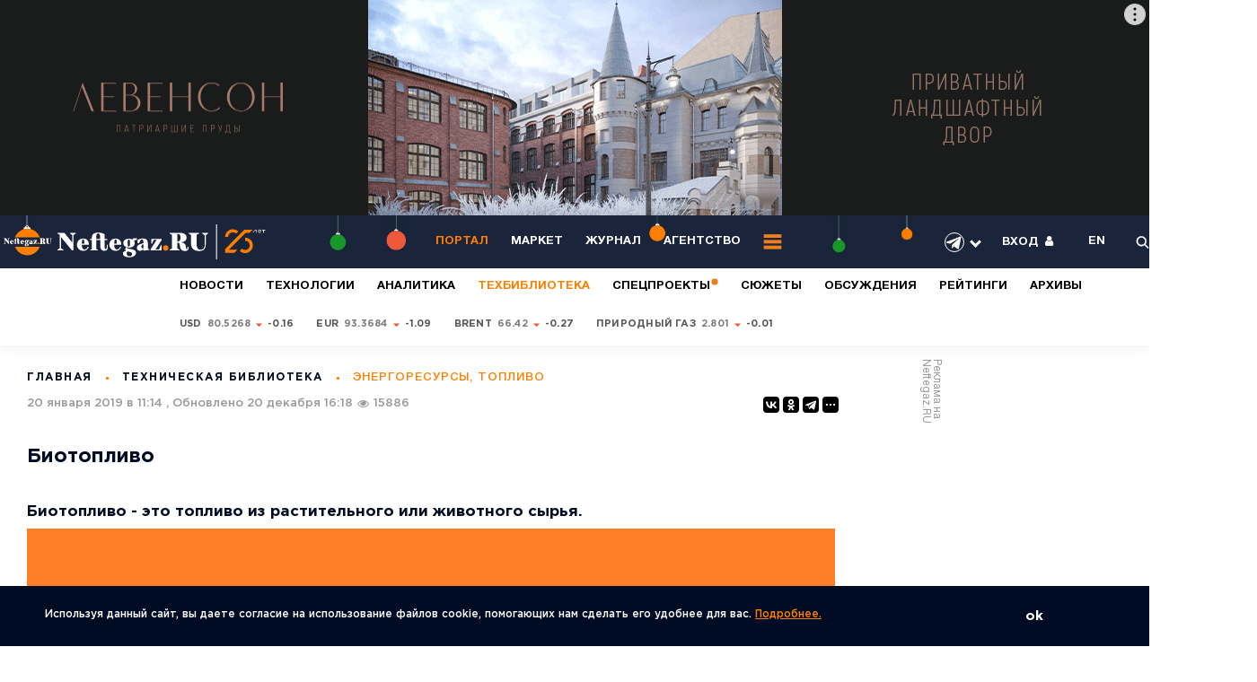

--- FILE ---
content_type: text/html; charset=UTF-8
request_url: https://neftegaz.ru/tech-library/energoresursy-toplivo/147998-biotoplivo/
body_size: 32096
content:
<!DOCTYPE html >
<html lang="ru">
	<head>
<meta name="viewport" content="width=device-width, initial-scale=1">
<link href="https://fonts.googleapis.com/css2?family=Montserrat:wght@100;200;300;400&display=swap" rel="stylesheet">

<!-- copy -->
<title> Что такое Биотопливо - Техническая Библиотека Neftegaz.RU</title>
		<meta http-equiv="Content-Type" content="text/html; charset=UTF-8">
<meta name="keywords" content="биотопливо">
<meta name="description" content="Биотопливо (Biofuel)- топливо из растительного или животного сырья. Самый древний вид биотоплива – это обыкновенные дрова.
Выделяют: жидкое биотопливо (для двигателей внутреннего сгорания - этанол, метанол, биодизель), твердое биотопливо (дрова, брикеты, топливные гранулы, щепа, солома, лузга), газообразное (синтезированный газ, биогаз, водород)">
<link rel="canonical" href="https://neftegaz.ru/tech-library/energoresursy-toplivo/147998-biotoplivo/">
<script data-skip-moving="true">(function(w, d, n) {var cl = "bx-core";var ht = d.documentElement;var htc = ht ? ht.className : undefined;if (htc === undefined || htc.indexOf(cl) !== -1){return;}var ua = n.userAgent;if (/(iPad;)|(iPhone;)/i.test(ua)){cl += " bx-ios";}else if (/Windows/i.test(ua)){cl += ' bx-win';}else if (/Macintosh/i.test(ua)){cl += " bx-mac";}else if (/Linux/i.test(ua) && !/Android/i.test(ua)){cl += " bx-linux";}else if (/Android/i.test(ua)){cl += " bx-android";}cl += (/(ipad|iphone|android|mobile|touch)/i.test(ua) ? " bx-touch" : " bx-no-touch");cl += w.devicePixelRatio && w.devicePixelRatio >= 2? " bx-retina": " bx-no-retina";if (/AppleWebKit/.test(ua)){cl += " bx-chrome";}else if (/Opera/.test(ua)){cl += " bx-opera";}else if (/Firefox/.test(ua)){cl += " bx-firefox";}ht.className = htc ? htc + " " + cl : cl;})(window, document, navigator);</script>

<link href="/bitrix/cache/css/pr/neftegaz/page_435747ff30d5ff99c32f465d31a9f888/page_435747ff30d5ff99c32f465d31a9f888_v1.css?176907242216123" type="text/css"  rel="stylesheet" >
<link href="/bitrix/cache/css/pr/neftegaz/default_ba377092a60c257fcd779b0681e692a8/default_ba377092a60c257fcd779b0681e692a8_v1.css?17690724211651" type="text/css"  rel="stylesheet" >
<link href="/bitrix/cache/css/pr/neftegaz/template_d2660ec06537167fefe0c3ac04a48605/template_d2660ec06537167fefe0c3ac04a48605_v1.css?1769072421479807" type="text/css"  data-template-style="true" rel="stylesheet" >






		<link href="/favicon.ico" rel="icon">
		
				
<style>@charset "UTF-8";html,body{margin:0;padding:0;min-height:100%; width:100%}
/* Critical Path CSS Generated by Pegasaas Accelerator at https://pegasaas.com/ for https://neftegaz.ru */
body{font-family: "Gotham Pro";}
.h{width: 130px;}
.list_last_news .load_more{height:50px;width:100%}
.list_last_news .load_more img{display:block;margin:auto}
.box_checkbox label::before{border-radius:50%}
.error{display:none;color:red;font-size:10px;margin-bottom:10px}
.special_projects_id .pagingInfo_spec{position:absolute;z-index:1;right:114px;top:37px;color:#BEBEBE}
.special_projects_id .slick-prev,.special_projects_id .slick-next{position:absolute;display:block;line-height:0px;font-size:0px;background:#0000;top:27px;padding:0;border:none;outline:none;z-index:4;width:28px;height:28px;color:#fff;opacity:0.5}
.special_projects_id .slick-prev{right:68px;background-image:url(/local/templates/neftegaz/css/../images/btn/slider_prev_2.svg)}
.special_projects_id .slick-next{right:32px;background-image:url(/local/templates/neftegaz/css/../images/btn/slider_next_2.svg)}
.category_link.useful{margin-bottom:7px}
.regalia_block_hide{height:60px;overflow:hidden}
/*.hide_shadow_reit_expert{width:100%;height:60px;margin-top:-60px;position:relative;z-index:10;background-color:#fff0;background-image:-moz-linear-gradient(rgba(255,255,255,0),#fff);background-image:-webkit-linear-gradient(#fff0,#fff);background-image:linear-gradient(#fff0,#fff)}*/
.before_hide_shadow_post_person_block{height:55px;overflow:hidden}
/*.hide_shadow_post_person_block{width:100%;height:55px;margin-top:-55px;position:relative;z-index:10;background-color:#fff0;background-image:-moz-linear-gradient(rgba(255,255,255,0),#fff);background-image:-webkit-linear-gradient(#fff0,#fff);background-image:linear-gradient(#fff0,#fff)}*/
.blockquote img{max-width:180px !important}
.views2.stories{color:#fff !important;opacity:0.8 !important}
#slider_nav_home .nav_item{position:relative;font-family:"Gotham Pro";font-style:normal;font-weight:bold;line-height:17px;font-size:13px}
#slider_nav_home .nav_item::after{content:'';bottom:0;position:absolute;left:0;width:0;background-color:#FF7F00;height:1px}
.category_link_stories{font-size:17px !important}
.choice-dropdown{position:absolute;left:70px;overflow:hidden;display:none;z-index:9;background:#FFFFFF;-webkit-box-shadow:0px 10px 30px rgba(0,0,0,0.1);box-shadow:0px 10px 30px rgba(0,0,0,0.1);border-radius:5px}
.choice-dropdown li{list-style-type:none;padding:5px 20px;font-family:"Gotham Pro";font-style:normal;font-weight:bold;line-height:24px;font-size:17px;color:#9A9A9A}
.choice-dropdown li.active{background-color:#e2e2e2}
.item__best .txt{height:75px;overflow:hidden}
.hide_shadow_reit{width:100%;height:75px;margin-top:-60px;position:relative;z-index:10;background-color:#fff0;background-image:-moz-linear-gradient(rgba(255,255,255,0),#fff);background-image:-webkit-linear-gradient(#fff0,#fff);background-image:linear-gradient(#fff0,#fff)}
.item__best{padding-bottom:15px !important;padding-top:15px !important}
.category_link_reit_block{font-size:17px !important}
.pagingInfo3_1{top:-87px !important}
.slider_tabs .event .info{display:none}
#page,.panel{position:relative;min-height:100%}
a,img{outline:none}
*{padding:0px;margin:0px;-webkit-box-sizing:border-box;-moz-box-sizing:border-box;box-sizing:border-box}
input::-ms-clear{display:none}
input[type=text]{-webkit-appearance:none}
.wide{max-width:none;min-height:0px}
header{font-size:13px;font-family:"HelveticaNeueCyr";position:relative;z-index:20;background-color:#1A243A}
header .wrap{display:-webkit-flex;display:-moz-flex;display:-ms-flex;display:-o-flex;display:-webkit-box;display:-ms-flexbox;display:flex;-webkit-box-align:center;-ms-flex-align:center;align-items:center;-webkit-box-pack:justify;-ms-flex-pack:justify;justify-content:space-between;color:#fff;padding:10px 0px}
.logo img{display:block}
.main_menu{display:-webkit-flex;display:-moz-flex;display:-ms-flex;display:-o-flex;display:-webkit-box;display:-ms-flexbox;display:flex;-webkit-box-align:center;-ms-flex-align:center;align-items:center}
.main_menu ul{display:-webkit-flex;display:-moz-flex;display:-ms-flex;display:-o-flex;display:-webkit-box;display:-ms-flexbox;display:flex;-webkit-box-align:center;-ms-flex-align:center;align-items:center}
.main_menu li{display:block;margin-right:25px}
.main_menu a{font-size:13px;font-weight:bold;color:#fff;text-transform:uppercase;text-decoration:none}
.head_option{display:-webkit-flex;display:-moz-flex;display:-ms-flex;display:-o-flex;display:-webkit-box;display:-ms-flexbox;display:flex;-webkit-box-align:center;-ms-flex-align:center;align-items:center;-ms-flex-negative:0;flex-shrink:0}
.head_option ul{display:-webkit-flex;display:-moz-flex;display:-ms-flex;display:-o-flex;display:-webkit-box;display:-ms-flexbox;display:flex;-webkit-box-align:center;-ms-flex-align:center;align-items:center}
.head_option li{display:block;text-transform:uppercase;font-weight:bold;margin-left:34px}
.head_option a{color:#fff;text-decoration:none}
.head_option img{width:15px;weight:15px;display:block}
.open_panel{display:-webkit-flex;display:-moz-flex;display:-ms-flex;display:-o-flex;display:-webkit-box;display:-ms-flexbox;display:flex;-webkit-box-align:center;-ms-flex-align:center;align-items:center}
@media (max-width: 1200px) {
	.head_option li{margin-left:16px}
    footer .contact_foot{display:-webkit-flex;display:-moz-flex;display:-ms-flex;display:-o-flex;display:-webkit-box;display:-ms-flexbox;display:flex;-webkit-box-align:center;-ms-flex-align:center;align-items:center;font-size:12px;color:#F9F9F9;font-weight:300}
    footer .contact_foot a{color:#F9F9F9;text-decoration:none; padding-top: 0;}
    footer .contact_foot p{display:-webkit-flex;display:-moz-flex;display:-ms-flex;display:-o-flex;display:-webkit-box;display:-ms-flexbox;display:flex;-webkit-box-align:center;-ms-flex-align:center;align-items:center}
    footer .contact_foot p:last-child:after{content:'';display:none}
    footer .contact_foot p:after{content:'';display:block;width:3px;height:3px;border-radius:100%;background-color:#FF7F00;margin:0 15px}
}
img{border-top-width:0px;border-right-width:0px;border-bottom-width:0px;border-left-width:0px;border-top-style:none;border-right-style:none;border-bottom-style:none;border-left-style:none}
a{text-decoration:underline}
.clr:before,.clr:after{content:" ";display:table;clear:both}
input::-webkit-input-placeholder{text-indent:0px}
input::-moz-placeholder{text-indent:0px}
input:-moz-placeholder{text-indent:0px}
input:-ms-input-placeholder{text-indent:0px}
input[placeholder]{-o-text-overflow:ellipsis;text-overflow:ellipsis}
input::-moz-placeholder{text-overflow:ellipsis}
input:-moz-placeholder{text-overflow:ellipsis}
input:-ms-input-placeholder{text-overflow:ellipsis}
input[type=text],input[type=email]{outline:none;-webkit-appearance:none;-moz-appearance:none;appearance:none;border-radius:0}
input[type=submit],button{outline:none;-webkit-appearance:none;-moz-appearance:none;appearance:none}
body{color:#000C24;font-family:"Gotham Pro";font-size:14px;background-color:#fff}
.wrap{/*max-width:1400px;*/min-width:280px;margin-right:auto;margin-left:auto;position:relative}
.none{display:none !important}
.desktop_hide{display:none !important}
.rates_id{letter-spacing:0.22px;-webkit-box-shadow:0px 2px 14px rgba(0,0,0,0.0707088);box-shadow:0px 2px 14px rgba(0,0,0,0.0707088)}
.rates_id .wrap{padding-top:10px;padding-bottom:10px;min-height:46px}
.rates_id dl{display:-webkit-flex;display:-moz-flex;display:-ms-flex;display:-o-flex;display:-webkit-box;display:-ms-flexbox;display:flex;-webkit-box-align:center;-ms-flex-align:center;align-items:center}
.rates_id dt{color:rgba(0,12,36,0.29);font-size:11px;font-weight:bold;text-transform:uppercase;margin-right:40px;-ms-flex-negative:0;flex-shrink:0}
.rates_id dd{display:-webkit-flex;display:-moz-flex;display:-ms-flex;display:-o-flex;display:-webkit-box;display:-ms-flexbox;display:flex;-webkit-box-align:center;-ms-flex-align:center;align-items:center;border-right:1px solid #D8D8D8;margin-right:35px;padding:7px 35px 7px 0}
.rates_id .currency{display:-webkit-flex;display:-moz-flex;display:-ms-flex;display:-o-flex;display:-webkit-box;display:-ms-flexbox;display:flex;-webkit-box-align:center;-ms-flex-align:center;align-items:center;margin-right:25px;font-size:11px;text-transform:uppercase;font-weight:bold;color:#595959}
.rates_id .currency:last-child{margin-right:0}
.rates_id p{display:-webkit-flex;display:-moz-flex;display:-ms-flex;display:-o-flex;display:-webkit-box;display:-ms-flexbox;display:flex;-webkit-box-align:center;-ms-flex-align:center;align-items:center}
.rates_id .up:after{content:'';display:block;background-image:url(/local/templates/neftegaz/css/../images/arrow/up.svg);background-repeat:no-repeat;background-position:center center;width:9px;height:9px;margin:0 5px;position:relative;top:1px}
.rates_id span{color:#000;margin-left:4px}
.news_week__item{display:-webkit-flex;display:-moz-flex;display:-ms-flex;display:-o-flex;display:-webkit-box;display:-ms-flexbox;display:flex;border-bottom:1px solid #ECECEC;padding-bottom:33px;margin-bottom:33px}
.news_week__item .hide_views{opacity:0}
.news_week__item .thumb{-ms-flex-negative:0;flex-shrink:0;margin-right:54px}
.news_week__item .thumb a{display:block}
.news_week__item img{width:234px;display:block}
.news_week__item .info{-webkit-box-flex:1;-ms-flex-positive:1;flex-grow:1}
.news_week__item .top{display:-webkit-flex;display:-moz-flex;display:-ms-flex;display:-o-flex;display:-webkit-box;display:-ms-flexbox;display:flex;-webkit-box-pack:justify;-ms-flex-pack:justify;justify-content:space-between;-webkit-box-align:center;-ms-flex-align:center;align-items:center;margin-bottom:20px}
.news_week__item .meta{display:-webkit-flex;display:-moz-flex;display:-ms-flex;display:-o-flex;display:-webkit-box;display:-ms-flexbox;display:flex;-webkit-box-align:center;-ms-flex-align:center;align-items:center}
.news_week__item .title a{font-size:18px;line-height:1.3;color:#000C24;font-weight:bold;text-decoration:none}
.main_news_id{margin-bottom:40px}
.main_news_id .wrap{display:-webkit-flex;display:-moz-flex;display:-ms-flex;display:-o-flex;display:-webkit-box;display:-ms-flexbox;display:flex;-webkit-box-align:start;-ms-flex-align:start;align-items:flex-start}
.main_news_id .left{-webkit-box-flex:1;-ms-flex-positive:1;flex-grow:1;position:relative;overflow:hidden}
.main_news_id .right{-ms-flex-negative:0;flex-shrink:0;margin-left:20px;position:relative;width:240px}
.main_news_id .pagingInfo{position:absolute;top:36px;right:117px;font-weight:bold;line-height:normal;font-size:15px;text-align:right;letter-spacing:1.5px;color:#FFFFFF;z-index:5;text-shadow:1px 1px 1px #1a243a}
.slider_news__item{color:#fff}
.slider_news__item img{display:block;width:100%;height:auto}
.slider_news__item .info{position:absolute;right:20px;left:25px;bottom:20px;z-index:2}
.slider_news__item .meta{display:-webkit-flex;display:-moz-flex;display:-ms-flex;display:-o-flex;display:-webkit-box;display:-ms-flexbox;display:flex;-webkit-box-align:center;-ms-flex-align:center;align-items:center;letter-spacing:0.91px;font-weight:500;color:#D7D7D7}
.slider_news__item .meta > div{margin-right:15px}
.slider_news__item .category_link a{color:#D7D7D7;font-size:13px;text-transform:uppercase;text-decoration:none}
.slider_news__item .title{margin-bottom:5px}
.slider_news__item .title a{color:#fff;font-size:28px;line-height:1.4;text-decoration:none}
.slider_special_projects__item{color:#1A243A}
.slider_special_projects__item .pic a {
    display: block;
    /*height: 350px;*/
    background-position: center;
}
.slider_special_projects__item img{display:block;width:100%;height:auto}
.slider_special_projects__item .info{max-width:520px;position:absolute;left:30px;bottom:60px;z-index:2}
.slider_special_projects__item .meta_top{display:-webkit-flex;display:-moz-flex;display:-ms-flex;display:-o-flex;display:-webkit-box;display:-ms-flexbox;display:flex;-webkit-box-align:center;-ms-flex-align:center;align-items:center;margin-bottom:27px}
.slider_special_projects__item .title{margin-bottom:5px}
.slider_special_projects__item .title a{color:#1A243A;font-size:34px}
.news_week_id{margin-bottom:50px}
.news_week_id .wrap{display:-webkit-flex;display:-moz-flex;display:-ms-flex;display:-o-flex;display:-webkit-box;display:-ms-flexbox;display:flex;-webkit-box-align:start;-ms-flex-align:start;align-items:flex-start;-webkit-box-pack:justify;-ms-flex-pack:justify;justify-content:space-between}
.news_week_id .left{-webkit-box-flex:1;-ms-flex-positive:1;flex-grow:1;overflow:hidden}
.news_week_id .right{width:385px;-ms-flex-negative:0;flex-shrink:0;margin-left:70px}
.list_last_news li{display:block;border-bottom:1px solid #ECECEC;padding-bottom:20px;margin-bottom:20px;padding-right:20px}
.list_last_news li:last-child{border-bottom:0 solid #000;padding-bottom:0;margin-bottom:0}
.list_last_news p a{font-family:"KazimirText";font-size:17px;line-height:1.4;color:#000C24;text-decoration:none}
.list_last_news .time{font-family:"KazimirText"}
.subscribe_panel{border:2px solid #ececec;padding:30px;background-color:#fff;z-index:8;position:absolute;top:calc(100% + 10px);left:30px;width:910px;display:none;background-image:url(/local/templates/neftegaz/css/../images/subscribe_panel.jpg);background-repeat:no-repeat;background-position:right bottom}
.subscribe_panel .radio_group{display:-webkit-flex;display:-moz-flex;display:-ms-flex;display:-o-flex;display:-webkit-box;display:-ms-flexbox;display:flex;-ms-flex-wrap:wrap;flex-wrap:wrap}
.subscribe_panel .radio_group p{width:32%}
.subscribe_panel .radio_group p:nth-child(3n+2),.subscribe_panel .radio_group p:nth-child(3n+3){margin-left:2%}
.subscribe_panel .radio_group p:nth-child(1n+4){margin-top:15px}
.flx_subscribe{display:-webkit-flex;display:-moz-flex;display:-ms-flex;display:-o-flex;display:-webkit-box;display:-ms-flexbox;display:flex;border:2px solid #ececec;padding:50px 205px 30px 50px;background-image:url(/local/templates/neftegaz/css/../images/subscribe.svg);background-repeat:no-repeat;background-position:calc(100% - 50px) 0;background-size:auto 100%}
.flx_subscribe .name{-webkit-box-flex:1;-ms-flex-positive:1;flex-grow:1;font-family:"KazimirText";font-size:22px;color:#070707;line-height:1.3;margin-right:20px}
.flx_subscribe b{display:block;font-family:"Gotham Pro"}
.flx_subscribe .drop_subscribe_panel{color:#FF7F00;display:-webkit-inline-box;display:-ms-inline-flexbox;display:inline-flex;-webkit-box-align:center;-ms-flex-align:center;align-items:center}
.flx_subscribe .drop_subscribe_panel:after{content:'';display:block;width:0;height:0;border-left:5px solid transparent;border-right:5px solid transparent;border-top:7px solid #FF7F00;position:relative;top:2px;margin-left:4px}
.flx_subscribe .form_subscribe{-ms-flex-negative:0;flex-shrink:0;width:490px}
.flx_subscribe form{display:-webkit-flex;display:-moz-flex;display:-ms-flex;display:-o-flex;display:-webkit-box;display:-ms-flexbox;display:flex;margin-bottom:10px}
.flx_subscribe .btn{border-radius:0 2px 2px 0;-ms-flex-negative:0;flex-shrink:0}
.flx_subscribe .input_text{-webkit-box-flex:1;-ms-flex-positive:1;flex-grow:1;height:48px;background:#FFFFFF;border:1px solid #CACACA;outline:none;padding:0 20px;font-family:"Gotham Pro";font-size:15px;color:#595959;font-weight:300;line-height:1}
.flx_subscribe small{font-size:10px;font-weight:300;color:#989898;font-family:"Gotham Pro"}
.flx_list{display:-webkit-flex;display:-moz-flex;display:-ms-flex;display:-o-flex;display:-webkit-box;display:-ms-flexbox;display:flex;-webkit-box-pack:justify;-ms-flex-pack:justify;justify-content:space-between;-ms-flex-wrap:wrap;flex-wrap:wrap}
.flx_list .item{position:relative;margin-bottom:3%}
.flx_list .item:nth-child(1n+3){margin-bottom:0}
/*.flx_list .item.shadow .thumb a:before{content:'';display:block;position:absolute;top:0;left:0;width:100%;height:100%;background:-webkit-linear-gradient(bottom,rgba(0,0,0,0.158769),rgba(0,0,0,0.158769)),-webkit-linear-gradient(348.6deg,rgba(56,74,108,0.0001) 42.16%,rgba(26,36,58,0.46) 71.54%);background:-o-linear-gradient(bottom,rgba(0,0,0,0.158769),rgba(0,0,0,0.158769)),-o-linear-gradient(348.6deg,rgba(56,74,108,0.0001) 42.16%,rgba(26,36,58,0.46) 71.54%);background:linear-gradient(0deg,rgba(0,0,0,0.158769),rgba(0,0,0,0.158769)),linear-gradient(101.4deg,rgba(56,74,108,0.0001) 42.16%,rgba(26,36,58,0.46) 71.54%);background-blend-mode:multiply}*/
.flx_list .thumb{position:relative;margin-bottom:30px}
.flx_list .thumb a{display:block}
.flx_list img{display:block;width:100%;height:auto}
.flx_list .title{margin-top:17px}
.flx_list .title a{text-decoration:none;font-size:22px;line-height:1.2;color:#000C24}
.flx_list .title span{font-weight:bold;font-family:"Gotham Pro"}
#experts{position:relative;margin-top:-25px}
#experts .wrap{background-color:#fbfaf9}
.flx_content{display:-webkit-flex;display:-moz-flex;display:-ms-flex;display:-o-flex;display:-webkit-box;display:-ms-flexbox;display:flex;-webkit-box-align:start;-ms-flex-align:start;align-items:flex-start}
.flx_content .left{-webkit-box-flex:1;-ms-flex-positive:1;flex-grow:1;overflow:hidden}
.flx_content .right{-ms-flex-negative:0;flex-shrink:0;width:240px;margin-left:50px;margin-top:-30px;margin-right:20px}
.list_experts{border-bottom:1px solid #e1e0df;padding-bottom:30px;margin-bottom:50px}
.list_experts ul{display:-webkit-flex;display:-moz-flex;display:-ms-flex;display:-o-flex;display:-webkit-box;display:-ms-flexbox;display:flex;-webkit-box-pack:justify;-ms-flex-pack:justify;justify-content:space-between}
.list_experts li{display:block}
.list_experts li:last-child .photo:before{width:calc(100% + 30px)}
.list_experts .photo{position:relative;margin-bottom:20px;padding-top:15px}
.list_experts .photo:before{content:'';display:block;width:calc(100% + 60px);height:1px;position:absolute;bottom:0;left:-30px;height:1px;background-color:#e1e0df}
.list_experts img{display:block;width:auto;height:150px;max-width:100%}
.list_experts .title{margin-bottom:11px}
.list_experts .title a{font-size:18px;font-weight:bold;color:#FF7F00;text-decoration:none}
.list_experts .txt{font-size:15px;color:#1A243A;line-height:1.3;font-family:"KazimirText";padding-right:80px;margin-bottom:20px}
.blockquote .fil_left{display:-webkit-flex;display:-moz-flex;display:-ms-flex;display:-o-flex;display:-webkit-box;display:-ms-flexbox;display:flex}
.blockquote .avtor_one{-ms-flex-negative:0;flex-shrink:0;width:220px;padding-right:30px;border-right:1px solid #e1e0df;margin-right:40px;position:relative}
.blockquote .avtor_one:before{content:'';background-image:url(/local/templates/neftegaz/css/../images/arrow/line.png);background-repeat:no-repeat;background-position:0 0;width:19px;height:14px;display:block;position:absolute;top:50%;left:calc(100% + 0px)}
.blockquote .photo{margin-bottom:15px}
.blockquote .photo a{display:block}
.blockquote img{max-width:105px;height:auto;display:block}
.blockquote .title{margin-bottom:12px}
.blockquote .title a{font-size:15px;color:#FF7F00;font-weight:bold;text-decoration:none}
.blockquote .txt{font-size:13px;line-height:1.3;font-family:"KazimirText";color:#595959}
.blockquote dl{-webkit-box-flex:1;-ms-flex-positive:1;flex-grow:1}
.blockquote dt{letter-spacing:1.5px;font-size:15px;text-transform:uppercase;font-weight:bold;background-image:url(/local/templates/neftegaz/css/../images/icon/blockquote.svg);background-repeat:no-repeat;background-position:0 0;padding-left:50px;color:#000C24;margin-bottom:20px}
.blockquote dd{font-family:"KazimirText";font-size:19px;line-height:1.6;color:#1A243A;padding-right:80px;margin-bottom:25px}
.blockquote dd:last-child{margin-bottom:0}
.blockquote dd a{color:#FF7F00;text-decoration:underline}
.category_menu{margin-top:40px}
.category_menu .name{margin-bottom:25px;font-weight:bold;line-height:normal;font-size:17px;letter-spacing:1.5px;text-transform:uppercase;color:#000C24}
.category_menu li{display:block;margin-bottom:17px}
.category_menu a{font-weight:bold;line-height:17px;font-size:15px;color:#000C24;text-decoration:none}
.category_menu span{font-size:15px;color:#9A9A9A;font-weight:300;margin-left:5px}
.category_menu .js_open_all{color:#1A243A;font-size:15px;font-weight:300}
.list_best{display:-webkit-flex;display:-moz-flex;display:-ms-flex;display:-o-flex;display:-webkit-box;display:-ms-flexbox;display:flex;-ms-flex-wrap:wrap;flex-wrap:wrap;-webkit-box-pack:justify;-ms-flex-pack:justify;justify-content:space-between;position:relative}
.box_best:nth-child(1n+3){display:none}
.item__best{display:-webkit-flex;display:-moz-flex;display:-ms-flex;display:-o-flex;display:-webkit-box;display:-ms-flexbox;display:flex;padding-bottom:34px;border-bottom:1px solid #e1e0df;width:33.333%}
.item__best:nth-child(3n+2) .thumb,.item__best:nth-child(3n+3) .thumb{position:relative}
.item__best:nth-child(3n+2) .thumb:before,.item__best:nth-child(3n+3) .thumb:before{content:'';position:absolute;top:0;left:-20px;background-color:#e1e0df;display:block;width:1px;height:100%}
.item__best:nth-child(1n+4){padding-top:34px;border-bottom:0 solid #e1e0df}
.item__best .thumb{width:66px;-ms-flex-negative:0;flex-shrink:0;margin-left:-2%;text-align:center;margin-right:20px}
.item__best img{display:block;margin:0 auto}
.item__best .meta{margin-bottom:15px}
.item__best .title a{font-size:19px;font-weight:bold;text-decoration:none;color:#000C24;line-height:1.3}
.item__best .txt{font-size:19px;font-family:"KazimirText";line-height:1.3}
.choise{font-family:"KazimirText";font-size:59px;line-height:1}
.choise b{font-family:"Gotham Pro";line-height:1;font-weight:900;color:#000C24;display:block}
.choise span{color:#FF7F00;display:-webkit-inline-flex;display:-moz-inline-flex;display:-ms-inline-flex;display:-o-inline-flex;display:-webkit-inline-box;display:-ms-inline-flexbox;display:inline-flex;-webkit-box-align:center;-ms-flex-align:center;align-items:center}
.choise span:after{content:'';display:block;width:0;height:0;border-left:10px solid transparent;border-right:10px solid transparent;border-top:10px solid #FF7F00;position:relative;top:5px;margin-left:8px}
.votes_id{position:relative}
.votes_id.before_img:before{content:'';background-image:url(/local/templates/neftegaz/css/../images/vote.svg);background-repeat:no-repeat;background-position:0 0;width:234px;height:291px;display:block;position:absolute;bottom:0px;left:57%}
.votes_id .flx{/*width:78%;*/display:-webkit-flex;display:-moz-flex;display:-ms-flex;display:-o-flex;display:-webkit-box;display:-ms-flexbox;display:flex;-webkit-box-align:start;-ms-flex-align:start;align-items:flex-start}
/*.votes_id .flx_vote{-webkit-box-flex:1;-ms-flex-positive:1;flex-grow:1}*/
.votes_id .holder{-ms-flex-negative:0;flex-shrink:0;width:240px}
.flx_vote{display:-webkit-flex;display:-moz-flex;display:-ms-flex;display:-o-flex;display:-webkit-box;display:-ms-flexbox;display:flex;-webkit-box-pack:justify;-ms-flex-pack:justify;justify-content:space-between}
.flx_vote .widht_48{width:48%;border-right:1px solid #e1e0df}
.flx_vote .widht_48:last-child{border-right:0 solid #000}
.flx_vote dt{font-size:23px;font-weight:bold;line-height:1.3;margin-bottom:40px;margin-right:20px}
.flx_vote dt p:first-child{margin-bottom:20px}
.flx_vote dd p{margin-bottom:20px;margin-right: 20px;}
.flx_vote dd p:last-child{margin-bottom:0}
.flx_vote .btn_group{margin-top:50px;display:-webkit-flex;display:-moz-flex;display:-ms-flex;display:-o-flex;display:-webkit-box;display:-ms-flexbox;display:flex;-webkit-box-align:center;-ms-flex-align:center;align-items:center}
.flx_vote .btn_group .btn{margin-right:25px}
.special_projects_id .title_block{color:#1A243A}
.item_book{position:relative;margin-bottom:20px}
.item_book.color_white{color:#fff}
.item_book .readmore{display:block;position:absolute;top:0;left:0;width:100%;height:100%;z-index:3}
.item_book img{display:block;width:100%;height:auto}
.item_book .info{position:absolute;top:0;left:0;width:100%;height:100%;z-index:2;display:-webkit-flex;display:-moz-flex;display:-ms-flex;display:-o-flex;display:-webkit-box;display:-ms-flexbox;display:flex;-ms-flex-line-pack:justify;align-content:space-between;-ms-flex-wrap:wrap;flex-wrap:wrap;text-align:center;padding:38px 20px}
.item_book .info .category{width:100%;text-transform:uppercase}
.item_book .info .title{width:100%;/*font-size:25px;*/font-size:18px;position:relative}
.item_book .info .title span{display:block}
.item_book .middle{width:100%;display:-webkit-flex;display:-moz-flex;display:-ms-flex;display:-o-flex;display:-webkit-box;display:-ms-flexbox;display:flex;-webkit-box-pack:center;-ms-flex-pack:center;justify-content:center;-ms-flex-wrap:wrap;flex-wrap:wrap;-ms-flex-line-pack:justify;align-content:space-between;min-height:63%;position:relative}
.item_book .middle:before{content:'';display:block;background-color:#FF7F00;width:50px;height:2px;position:absolute;top:60%;left:50%;margin-left:-25px;z-index:2}
.item_book .middle > div{width:100%}
.tabs_plus_slider{position:relative;overflow:hidden}
.tabs_box{visibility:hidden;height:0 !important;position:relative}
.tabs_box .slider_count{position:absolute;top:-85px;right:82px}
.tabs_box.active{visibility:visible;height:auto !important}
.item_tab img{display:block;width:100%;height:auto}
.item_tab .thumb{margin-bottom:23px}
.item_tab .thumb a{display:block}
.item_tab .meta{margin-bottom:19px}
.item_tab .title{font-size:19px}
.item_tab .title a{color:#000C24}
.event .info{position:absolute;top:0;left:0;width:100%;height:100%;padding:30px;display:-webkit-flex;display:-moz-flex;display:-ms-flex;display:-o-flex;display:-webkit-box;display:-ms-flexbox;display:flex;-ms-flex-line-pack:justify;align-content:space-between;-ms-flex-wrap:wrap;flex-wrap:wrap;-webkit-box-align:center;-ms-flex-align:center;align-items:center;z-index:3}
.event .info > div{width:100%}
.event .title{margin-bottom:30px}
.event .title a{font-size:18px;color:#000C24}
.event .date_event{font-size:14px;font-weight:300;color:#9A9A9A}
.announcement{width:175px}
.announcement .thumb{position:relative;margin-bottom:15px}
.announcement img{display:block;width:100%;height:auto}
.announcement span{position:absolute;top:60%;left:-10px;background-color:#FF7F00;color:#fff;font-size:10px;line-height:1.4;font-weight:bold;text-transform:uppercase;-webkit-transform:translate(0,-50%);-ms-transform:translate(0,-50%);transform:translate(0,-50%);padding:7px 10px;width:125px;text-align:center}
.position{position:relative}
.group_slider_home .name{position:absolute;top:50px;left:30px;color:#fff;font-size:15px;letter-spacing:1.5px;z-index:2;text-transform:uppercase}
.group_slider_home .bagraund{position:relative}
.group_slider_home .pagingInfo_home{position:absolute;top:43px;right:250px;font-weight:550;line-height:normal;font-size:11px;letter-spacing:0.77px;text-transform:uppercase;color:#FFFFFF;z-index:5}
#slider_nav_home{position:absolute;top:22px;right:30px;width:205px;font-size:13px;font-weight:bold;z-index:2}
#slider_nav_home .nav_item{color:rgba(255,255,255,0.65);padding:18px 0;border-bottom:1px solid rgba(255,255,255,0.15)}
#slider_nav_home .nav_item:last-child{border-bottom:0 solid #000}
#slider_for_home{position:relative;z-index:auto}
.for_item_home{position:relative}
.for_item_home img{display:block;width:100%;height:auto}
.for_item_home .info{position:absolute;top:50%;left:30px;-webkit-transform:translate(0,-50%);-ms-transform:translate(0,-50%);transform:translate(0,-50%);max-width:500px;z-index:8}
.for_item_home .meta{display:-webkit-flex;display:-moz-flex;display:-ms-flex;display:-o-flex;display:-webkit-box;display:-ms-flexbox;display:flex;margin-bottom:15px}
.for_item_home .title{position:relative;z-index:8}
.for_item_home .title a{font-size:34px;font-family:"KazimirText";line-height:1.1;color:#fff;text-decoration:none}
.for_item_home .title span{font-weight:bold;font-family:"Gotham Pro"}
.btn_group{display:-webkit-flex;display:-moz-flex;display:-ms-flex;display:-o-flex;display:-webkit-box;display:-ms-flexbox;display:flex;margin-bottom:40px}
body{position:relative}
.panel_bg{position:fixed;top:0;left:0;width:100%;height:100%;background-color:white;z-index:20;opacity:0;visibility:hidden}
.panel{position:fixed;top:0px;bottom:0px;right:0px;left:0px;z-index:21;display:-webkit-flex;display:-moz-flex;display:-ms-flex;display:-o-flex;display:-webkit-box;display:-ms-flexbox;display:flex;-webkit-box-align:start;-ms-flex-align:start;align-items:flex-start;-webkit-box-pack:center;-ms-flex-pack:center;justify-content:center;opacity:0;visibility:hidden;overflow-y:scroll;padding-top:67px}
.panel .wrap_panel{width:870px;min-height:100%;padding:30px;background-color:#f1efed}
.panel_bg_search{position:fixed;top:0;left:0;width:100%;height:100%;background-color:#1A243A;z-index:20;opacity:0;visibility:hidden}
.panel_search{position:fixed;top:0;left:0;width:100%;height:100%;z-index:22;display:-webkit-flex;display:-moz-flex;display:-ms-flex;display:-o-flex;display:-webkit-box;display:-ms-flexbox;display:flex;-webkit-box-align:start;-ms-flex-align:start;align-items:flex-start;-webkit-box-pack:center;-ms-flex-pack:center;justify-content:center;color:#fff;opacity:0;visibility:hidden;overflow-y:scroll;padding-top:67px}
.panel_search .wrap_panel_search{width:1160px;padding-top:32px}
.panel_search .close_search{background-color:#fff;width:80px;height:80px;position:absolute;top:67px;right:0px;z-index:13;display:-webkit-flex;display:-moz-flex;display:-ms-flex;display:-o-flex;display:-webkit-box;display:-ms-flexbox;display:flex;-webkit-box-align:center;-ms-flex-align:center;align-items:center;-webkit-box-pack:center;-ms-flex-pack:center;justify-content:center}
.panel_search .close_search img{display:block}
.panel_search form.form_search{display:-webkit-flex;display:-moz-flex;display:-ms-flex;display:-o-flex;display:-webkit-box;display:-ms-flexbox;display:flex;-webkit-box-pack:justify;-ms-flex-pack:justify;justify-content:space-between;margin-bottom:40px}
.panel_search form.form_search input{width:100%;height:48px;border:0 solid #000;padding:0 26px;font-family:"Gotham Pro";font-size:15px;color:#fff;font-weight:bold;background-color:transparent;border-bottom:2px solid #9A9A9A;outline:none;background-image:url(/local/templates/neftegaz/css/../images/btn/search_panel.svg);background-repeat:no-repeat;background-position:0 center;-webkit-box-flex:1;-ms-flex-positive:1;flex-grow:1}
.panel_search form.form_search input::-webkit-input-placeholder{color:#fff}
.panel_search form.form_search input::-moz-placeholder{color:#fff}
.panel_search form.form_search input:-moz-placeholder{color:#fff}
.panel_search form.form_search input:-ms-input-placeholder{color:#fff}
.panel_search form.form_search button{margin-left:20px;background-color:#FF7F00;font-size:15px;font-family:"Gotham Pro";color:#fff;line-height:1;border:0 solid #000;width:200px;height:48px}
.panel_search .flx{display:-webkit-flex;display:-moz-flex;display:-ms-flex;display:-o-flex;display:-webkit-box;display:-ms-flexbox;display:flex;padding:0 30px}
.panel_search .flx .left{-webkit-box-flex:1;-ms-flex-positive:1;flex-grow:1}
.panel_search .flx .menu_32 ul{display:-webkit-flex;display:-moz-flex;display:-ms-flex;display:-o-flex;display:-webkit-box;display:-ms-flexbox;display:flex;-webkit-box-pack:justify;-ms-flex-pack:justify;justify-content:space-between;-ms-flex-wrap:wrap;flex-wrap:wrap;border-bottom:1px solid rgba(255,255,255,0.1);padding-bottom:30px;margin-bottom:30px}
.panel_search .flx .menu_32 ul:last-child{margin-bottom:0;padding-bottom:0;border-bottom:0 solid #000}
.panel_search .flx .menu_32 li{display:block;width:48%}
.panel_search .flx .menu_32 li:nth-child(1n+3){margin-top:15px}
.panel_search .flx .menu_32 a{font-size:16px;color:#8C919C;text-decoration:none;font-weight:bold;display:block}
.panel_search .flx .name{font-size:22px;font-weight:bold;margin-bottom:30px}
.panel_search .flx .link_promo{display:inline-block !important;padding:12px 20px;border-radius:2px;background-color:rgba(255,255,255,0.2);color:#fff !important}
.panel_search .flx .right{-ms-flex-negative:0;flex-shrink:0;width:503px;margin-left:30px}
.panel_search .flx dl:nth-child(1n+2){margin-top:30px}
.panel_search .flx dl dt{font-size:16px;margin-bottom:12px;font-weight:bold}
.panel_search .flx dl form{display:-webkit-flex;display:-moz-flex;display:-ms-flex;display:-o-flex;display:-webkit-box;display:-ms-flexbox;display:flex;margin-bottom:10px}
.panel_search .flx dl small{font-size:10px;font-weight:bold;color:rgba(255,255,255,0.5)}
.panel_search .flx dl small a{color:#fff;text-decoration:underline}
.panel_search .flx dl ul{display:-webkit-flex;display:-moz-flex;display:-ms-flex;display:-o-flex;display:-webkit-box;display:-ms-flexbox;display:flex;-webkit-box-align:center;-ms-flex-align:center;align-items:center}
.panel_search .flx dl ul li{display:block;margin-right:12px}
.panel_search .flx dl ul li:last-child{margin-right:0}
.panel_search .flx dl ul a{color:rgba(255,255,255,0.4)}
.panel_search .flx dl ul .dzen{display:block;width:20px;height:20px;border-radius:100%;background-color:rgba(255,255,255,0.4);display:-webkit-flex;display:-moz-flex;display:-ms-flex;display:-o-flex;display:-webkit-box;display:-ms-flexbox;display:flex;-webkit-box-align:center;-ms-flex-align:center;align-items:center;-webkit-box-pack:center;-ms-flex-pack:center;justify-content:center}
.panel_search .flx dl ul .all_icons{display:block;width:20px;height:20px;border-radius:100%;display:-webkit-flex;display:-moz-flex;display:-ms-flex;display:-o-flex;display:-webkit-box;display:-ms-flexbox;display:flex;-webkit-box-align:center;-ms-flex-align:center;align-items:center;-webkit-box-pack:center;-ms-flex-pack:center;justify-content:center;opacity:0.4}
.item_search{position:relative;margin-bottom:35px}
.item_search:before{content:'';position:absolute;top:0;left:0;width:100%;height:100%;background:rgba(26,36,58,0.6)}
.item_search .thumb img{display:block}
.item_search .info{position:absolute;top:0;left:0;width:100%;height:100%;padding:30px;display:-webkit-flex;display:-moz-flex;display:-ms-flex;display:-o-flex;display:-webkit-box;display:-ms-flexbox;display:flex;-ms-flex-wrap:wrap;flex-wrap:wrap;-ms-flex-line-pack:justify;align-content:space-between;z-index:2}
.item_search .title a{color:#fff;font-size:28px;text-decoration:none}
.item_search .bottom{display:-webkit-flex;display:-moz-flex;display:-ms-flex;display:-o-flex;display:-webkit-box;display:-ms-flexbox;display:flex;-webkit-box-pack:justify;-ms-flex-pack:justify;justify-content:space-between;-webkit-box-align:center;-ms-flex-align:center;align-items:center;width:100%}
.item_search .category a{font-weight:bold;line-height:normal;font-size:10.4px;letter-spacing:1.04px;text-transform:uppercase;color:#FFFFFF;display:block;padding:8px 19px;background-color:#FF7F00;text-decoration:none}
.item_search .meta > div{font-size:13px;color:#fff;font-weight:bold}
.path_bottom{padding:30px !important;background-color:rgba(255,255,255,0.1);margin-top:30px}
.path_bottom .left{display:-webkit-flex;display:-moz-flex;display:-ms-flex;display:-o-flex;display:-webkit-box;display:-ms-flexbox;display:flex}
.path_bottom .col_middle{-ms-flex-wrap:wrap;flex-wrap:wrap;display:-webkit-flex;display:-moz-flex;display:-ms-flex;display:-o-flex;display:-webkit-box;display:-ms-flexbox;display:flex;-ms-flex-line-pack:justify;align-content:space-between}
.path_bottom .name_2{font-weight:bold;line-height:normal;font-size:15px;letter-spacing:1.5px;text-transform:uppercase;color:#FF7F00;margin-bottom:30px}
.path_bottom .announcement{margin-right:50px;-ms-flex-negative:0;flex-shrink:0}
.path_bottom .announcement .thumb{margin-bottom:0}
.path_bottom .txt{margin-bottom:30px}
.path_bottom .txt p{margin-bottom:15px;color:rgba(255,255,255,0.5)}
.path_bottom .txt p:last-child{margin-bottom:0}
.path_bottom .txt a{font-size:22px;font-family:"KazimirText";font-weight:bold;color:#fff;text-decoration:none}
.path_bottom .btn_gruop{width:177px}
.path_bottom .btn_gruop p{margin-bottom:8px}
.path_bottom .btn_gruop p:last-child{margin-bottom:0}
.path_bottom .link_jurnal_1{display:block;text-align:center;padding:12px;font-size:15px;font-weight:bold;color:#fff;background-color:rgba(255,255,255,0.2);text-decoration:none;border-radius:2px}
.path_bottom .link_jurnal_2{display:block;text-align:center;padding:12px;font-size:11px;font-weight:bold;color:#fff;border:1px solid #fff;text-decoration:none;border-radius:2px}
.path_bottom .right_2{-ms-flex-negative:0;flex-shrink:0;width:470px;margin-left:50px}
.path_bottom .right_2 .category_link{margin-bottom:30px}
.path_bottom .right_2 .excerption{margin-bottom:26px;color:rgba(255,255,255,0.7)}
.path_bottom .right_2 .dom{display:-webkit-flex;display:-moz-flex;display:-ms-flex;display:-o-flex;display:-webkit-box;display:-ms-flexbox;display:flex;-webkit-box-align:center;-ms-flex-align:center;align-items:center}
.path_bottom .right_2 .dom p{margin-right:15px}
.path_bottom .right_2 .dom p:last-child{margin-right:0}
.path_bottom .right_2 .dom p:first-child{font-size:16px;line-height:24px;color:#fff;font-weight:bold}
.path_bottom .right_2 .btn{padding:14px 30px;background-color:rgba(255,255,255,0.2)}
.holder{position:relative;display:-webkit-flex;display:-moz-flex;display:-ms-flex;display:-o-flex;display:-webkit-box;display:-ms-flexbox;display:flex;-ms-flex-wrap:wrap;flex-wrap:wrap}
.holder.inline{display:-webkit-inline-flex;display:-moz-inline-flex;display:-ms-inline-flex;display:-o-inline-flex;display:-webkit-inline-box;display:-ms-inline-flexbox;display:inline-flex}
.holder.flx_right{-webkit-box-pack:end;-ms-flex-pack:end;justify-content:flex-end}
.holder.flx_right a{width:100%}
.holder a{display:block;position:relative}
.holder{position:relative}
.holder a{position:relative}
.holder a.promo_site{-webkit-transform:rotate(90deg);-ms-transform:rotate(90deg);transform:rotate(90deg);-webkit-transform-origin:100% 100%;-ms-transform-origin:100% 100%;transform-origin:100% 100%;display:block;position:absolute;bottom:0;right:-15px;font-family:"HelveticaNeueCyr";color:#9A9A9A;font-size:12px;text-decoration:none}
@media (max-width: 1200px) {
    .holder a.promo_site {
        display:none;
    }
}
.holder a.promo_site_2{font-family:"HelveticaNeueCyr";color:#9A9A9A;font-size:12px;text-decoration:none;display:block;text-align:right;margin-top:5px}
.horizontal a{margin-right:30px}
.flx{display:-webkit-flex;display:-moz-flex;display:-ms-flex;display:-o-flex;display:-webkit-box;display:-ms-flexbox;display:flex}
.slider_count{font-style:normal;font-weight:bold;line-height:normal;font-size:15px;letter-spacing:1.5px;color:#BEBEBE}
.name_s{font-weight:bold;line-height:normal;font-size:17px;letter-spacing:1.5px;text-transform:uppercase;color:#000C24;padding-bottom:24px;margin-bottom:40px;border-bottom:2px solid #000C24;display:-webkit-flex;display:-moz-flex;display:-ms-flex;display:-o-flex;display:-webkit-box;display:-ms-flexbox;display:flex;-webkit-box-align:center;-ms-flex-align:center;align-items:center;padding-top:12px;position:relative;clear:both}
.name_s a.go_category{color:#000C24;text-decoration:none;font-weight:bold;line-height:normal;font-size:17px;letter-spacing:1.5px;text-transform:uppercase}
.name_s ul{display:-webkit-flex;display:-moz-flex;display:-ms-flex;display:-o-flex;display:-webkit-box;display:-ms-flexbox;display:flex;-webkit-box-align:center;-ms-flex-align:center;align-items:center;margin-left:35px}
.name_s li{display:block;font-size:10px;letter-spacing:1px;margin-right:10px;color:#000C24;padding:7px 9px}
.name_s li:last-child{margin-right:0}
.name_s li.current{color:#fff;background-color:#000C24}
.views{position:relative;font-size:13px;line-height:1;font-weight:bold;display:-webkit-flex;display:-moz-flex;display:-ms-flex;display:-o-flex;display:-webkit-box;display:-ms-flexbox;display:flex;-webkit-box-align:center;-ms-flex-align:center;align-items:center;color:#fff;opacity:0.8}
.views:before{content:'';display:block;background-image:url(/local/templates/neftegaz/css/../images/icon/views.svg);background-repeat:no-repeat;background-position:0 0;width:16px;height:10px;margin-right:5px;position:relative;top:-1px}
.views2{position:relative; font-size:13px;font-weight:bold;display:-webkit-flex;display:-moz-flex;display:-ms-flex;display:-o-flex;display:-webkit-box;display:-ms-flexbox;display:flex;-webkit-box-align:center;-ms-flex-align:center;align-items:center;color:#9A9A9A;/*left: -7px;top: -245px;*/}
.views2:before{content:'\e803' !important;display:block;font-family:"fontello";font-style:normal;font-weight:normal;margin-right:5px}
.time{color:#9A9A9A}
.padding_left_right{padding-right:30px;padding-left:30px}
.margin_bottom{margin-bottom:50px}
.margin_bottom_40{margin-bottom:40px}
.margin_bottom_30{margin-bottom:30px}
/*.btn{display:block;text-decoration:none;color:#fff;outline:none;border:0 solid #000;background-color:#000C24;font-family:"Gotham Pro";font-size:15px;line-height:1;padding:16px 30px;font-weight:bold;border-radius:2px}
*/.meta{display:-webkit-flex;display:-moz-flex;display:-ms-flex;display:-o-flex;display:-webkit-box;display:-ms-flexbox;display:flex;-webkit-box-align:center;-ms-flex-align:center;align-items:center}
.meta > div{margin-right:15px}
.meta > div:last-child{margin-right:0}
.category_link a{font-family:"HelveticaNeueCyr";font-size:13px;text-transform:uppercase;font-weight:500;color:#FF7F00;text-decoration:none;letter-spacing:0.91px}
.date{font-size:13px;color:#9A9A9A;font-weight:300}
.wight_64{width:65.5%}
.wight_32{width:31%}
.w910{max-width:910px}
.too_font a,.too_font p{font-family:"KazimirText";text-decoration:none;word-break:break-word;line-height:1.3}
/*.too_font a span,.too_font p span{font-family:"Gotham Pro";font-weight:bold}*/
.title_block{position:absolute;top:40px;left:30px;z-index:3;font-weight:bold;line-height:normal;font-size:17px;letter-spacing:1.5px;text-transform:uppercase;color:#fff;text-shadow:1px 1px 1px #1a243a}
.place{display:-webkit-flex;display:-moz-flex;display:-ms-flex;display:-o-flex;display:-webkit-box;display:-ms-flexbox;display:flex;-webkit-box-align:start;-ms-flex-align:start;align-items:flex-start;font-size:12px;line-height:1.3;color:#1A243A;font-weight:300}
.place:before{content:'';background-image:url(/local/templates/neftegaz/css/../images/icon/place.svg);background-repeat:no-repeat;display:block;width:9px;height:11px;margin-right:9px;-ms-flex-negative:0;flex-shrink:0;position:relative;top:2px}
.input_text{width:100%;height:47px;border:1px solid #CACACA;font-family:"Gotham Pro";font-size:15px;font-weight:300;color:rgba(89,89,89,0.68);padding:0 20px;outline:none}
.radio_element input[type=radio]{display:none}
.radio_element label{-webkit-box-sizing:border-box;box-sizing:border-box;display:block;font-family:"KazimirText";font-size:17px;color:#595959;position:relative;padding-left:40px}
.radio_element label:before{-webkit-box-sizing:border-box;box-sizing:border-box;content:'';display:block;background:#FFFFFF;border:0.5px solid rgba(0,0,0,0.2);box-sizing:border-box;-webkit-box-shadow:inset 0px 0px 2px rgba(0,0,0,0.1),inset 0px 1.5px 1px rgba(0,0,0,0.15);box-shadow:inset 0px 0px 2px rgba(0,0,0,0.1),inset 0px 1.5px 1px rgba(0,0,0,0.15);width:16px;height:16px;border-radius:100%;margin-right:13px;-ms-flex-negative:0;flex-shrink:0;position:absolute;top:4px;left:0}
.excerption{font-size:17px;color:#1A243A;font-family:"KazimirText";line-height:1.4}
.hover_fon_2{
    position:relative;
    display:block;

    padding:0;
    background-repeat: no-repeat;
    background-size: cover;
    /*backdrop-filter: blur(10px);
    -webkit-filter: blur(10px);*/
}
.namb{font-size:11px;font-weight:300;color:#595959}
.namb span{font-weight:bold}
#slider_news{}
#slider_special_projects{position:relative}
.slider_tabs{position:relative}
.slider_tabs .item_tab{padding:0 20px}
html{-webkit-font-smoothing:antialiased;-moz-osx-font-smoothing:grayscale}
.rates_id{position:relative;z-index:1}
button::-moz-focus-inner{padding:0;border:0}
.tablet_banner{display:none}
@font-face{font-family:'fontello';src:url('/local/templates/neftegaz/fonts/fontello/css/../font/fontello.eot?70060666');src:url('/local/templates/neftegaz/fonts/fontello/css/../font/fontello.eot?70060666#iefix') format('embedded-opentype'),url('/local/templates/neftegaz/fonts/fontello/css/../font/fontello.woff2?70060666') format('woff2'),url('/local/templates/neftegaz/fonts/fontello/css/../font/fontello.woff?70060666') format('woff'),url('/local/templates/neftegaz/fonts/fontello/css/../font/fontello.ttf?70060666') format('truetype'),url('/local/templates/neftegaz/fonts/fontello/css/../font/fontello.svg?70060666#fontello') format('svg');font-weight:normal;font-style:normal;font-display:swap}
[class*=" fa-"]:before{font-family:"fontello";font-style:normal;font-weight:normal;speak:never;display:inline-block;text-decoration:inherit;width:1em;margin-right:.2em;text-align:center;font-variant:normal;text-transform:none;line-height:1em;margin-left:.2em;-webkit-font-smoothing:antialiased;-moz-osx-font-smoothing:grayscale}
.fa-user:before{content:'\e800'}
@font-face{font-family:'Gotham Pro';src:url('/local/templates/neftegaz/fonts/subset-GothamPro-Bold.woff2') format('woff2'),url('/local/templates/neftegaz/fonts/subset-GothamPro-Bold.woff') format('woff');font-weight:bold;font-style:normal;font-display:swap}
@font-face{font-family:'Gotham Pro';src:url('/local/templates/neftegaz/fonts/subset-GothamProMedium.woff2') format('woff2'),url('/local/templates/neftegaz/fonts/subset-GothamProMedium.woff') format('woff');font-weight:500;font-style:normal;font-display:swap}
@font-face{font-family:'Gotham Pro';src:url('/local/templates/neftegaz/fonts/subset-GothamPro-Black.woff2') format('woff2'),url('/local/templates/neftegaz/fonts/subset-GothamPro-Black.woff') format('woff');font-weight:900;font-style:normal;font-display:swap}
@font-face{font-family:'Gotham Pro';src:url('/local/templates/neftegaz/fonts/subset-GothamPro.woff2') format('woff2'),url('/local/templates/neftegaz/fonts/subset-GothamPro.woff') format('woff');font-weight:500;font-style:normal;font-display:swap}
@font-face{font-family:'Gotham Pro';src:url('/local/templates/neftegaz/fonts/subset-GothamPro-Light.woff2') format('woff2'),url('/local/templates/neftegaz/fonts/subset-GothamPro-Light.woff') format('woff');font-weight:300;font-style:normal;font-display:swap}
@font-face{font-family:'KazimirText';src:url('/local/templates/neftegaz/fonts/subset-KazimirText-Regular.woff2') format('woff2'),url('/local/templates/neftegaz/fonts/subset-KazimirText-Regular.woff') format('woff');font-weight:normal;font-style:normal;font-display:swap}
@font-face{font-family:'KazimirText';src:url('/local/templates/neftegaz/fonts/subset-KazimirText-Medium.woff2') format('woff2'),url('/local/templates/neftegaz/fonts/subset-KazimirText-Medium.woff') format('woff');font-weight:500;font-style:normal;font-display:swap}
@font-face{font-family:'KazimirText';src:url('/local/templates/neftegaz/fonts/subset-KazimirText-Bold.woff2') format('woff2'),url('/local/templates/neftegaz/fonts/subset-KazimirText-Bold.woff') format('woff');font-weight:bold;font-style:normal;font-display:swap}
@font-face{font-family:'KazimirText';src:url('/local/templates/neftegaz/fonts/subset-KazimirText-ExtraBold.woff2') format('woff2'),url('/local/templates/neftegaz/fonts/subset-KazimirText-ExtraBold.woff') format('woff');font-weight:800;font-style:normal;font-display:swap}
@font-face{font-family:'HelveticaNeueCyr';src:url('/local/templates/neftegaz/fonts/subset-HelveticaNeueCyr-Bold.woff2') format('woff2'),url('/local/templates/neftegaz/fonts/subset-HelveticaNeueCyr-Bold.woff') format('woff');font-weight:bold;font-style:normal;font-display:swap}
@font-face{font-family:'HelveticaNeueCyr';src:url('/local/templates/neftegaz/fonts/subset-HelveticaNeueCyr-Roman.woff2') format('woff2'),url('/local/templates/neftegaz/fonts/subset-HelveticaNeueCyr-Roman.woff') format('woff');font-weight:normal;font-style:normal;font-display:swap}
@font-face{font-family:'HelveticaNeueCyr';src:url('/local/templates/neftegaz/fonts/subset-HelveticaNeueCyr-Medium.woff2') format('woff2'),url('/local/templates/neftegaz/fonts/subset-HelveticaNeueCyr-Medium.woff') format('woff');font-weight:500;font-style:normal;font-display:swap}
@font-face{font-family:'HelveticaNeueCyr';src:url('/local/templates/neftegaz/fonts/subset-HelveticaNeueCyr-Heavy.woff2') format('woff2'),url('/local/templates/neftegaz/fonts/subset-HelveticaNeueCyr-Heavy.woff') format('woff');font-weight:900;font-style:normal;font-display:swap}
@font-face{font-family:'HelveticaNeueCyr';src:url('/local/templates/neftegaz/fonts/subset-HelveticaNeueCyr-UltraLight.woff2') format('woff2'),url('/local/templates/neftegaz/fonts/subset-HelveticaNeueCyr-UltraLight.woff') format('woff');font-weight:200;font-style:normal;font-display:swap}
@font-face{font-family:'HelveticaNeueCyr';src:url('/local/templates/neftegaz/fonts/subset-HelveticaNeueCyr-Light.woff2') format('woff2'),url('/local/templates/neftegaz/fonts/subset-HelveticaNeueCyr-Light.woff') format('woff');font-weight:300;font-style:normal;font-display:swap}
.rule-cookie{position:fixed;max-height:170px;bottom:0;left:0;right:0;background-color:#000c24;color:#ffffff;z-index:9999999;padding:10px 50px;font-size:12px}
.rule-cookie a{color:#FF7F00}
.rule-cookie--left{width:90%;float:left}
.name_s a{color:#000C24; text-decoration:none; margin:0 30px 0 0;}
.slider_special_cards{padding:30px 10px}
.item_book-slide{width:24%;margin:0 20px}
.other2{position:absolute;bottom:38px;left:0;width:100%;padding:0 4%;z-index:3}
.other2 ul{display:-webkit-flex;display:-moz-flex;display:-ms-flex;display:-o-flex;display:-webkit-box;display:-ms-flexbox;display:flex;-webkit-box-pack:justify;-ms-flex-pack:justify;justify-content:space-between;padding-top:30px;border-top:1px solid rgba(151,151,151,0.18)}
.other2 li{display:block;width:20%}
.other2 .category_link{margin-bottom:20px}
.other2 .category_link a{font-size:10px}
.other2 .title2 a{font-size:15px;font-weight:bold;color:#fff;line-height:1.3;text-decoration:none}
#slider_news .slider_news__item,.custom_news .thumb a{position:relative}
#slider_news .slider_news__item:after,.custom_news .shadow .thumb:before,#slider_for_home .for_item_home:before{content:" ";position:absolute;background:linear-gradient(to top,#1a243a 0%,transparent 75%);border-radius:0px;width:100%;height:100%;top:0}
.custom_news .thumb a:before{display:none}
#slider_news .info,.custom_news .info{z-index:4}
.item_book .info .title{min-height:96px;position:relative}
.item_book .middle:before{display:none !important}
.item_book .info .title:before{content:'';display:block;background-color:#FF7F00;width:50px;height:2px;position:absolute;bottom:-10px;left:50%;margin-left:-25px;z-index:2}
.main_menu .active a{color:#FF7F00}
.mobile-main-menu{display:none;border-bottom:1px solid rgba(255,255,255,0.1);margin-bottom:30px;padding-bottom:20px;padding-right:5px}
.mobile-main-menu ul{display:block;overflow:hidden;width:100%;list-style:none;margin:0;padding:0}
.mobile-main-menu ul li{display:block;float:left;width:50%;list-style:none;margin:0 0 15px 0;padding:0}
.mobile-main-menu ul li a{text-decoration:none;color:#fff;font-size:15px;text-transform:uppercase}
.mobile-main-menu ul li.active a{color:#FF7F00;text-decoration:none}
.wide{max-width:none}
.flx_vote > *{width:100%}
.page-progress{position:absolute;left:0;width:0;height:3px;background:#FF7F00}
.dzen{opacity:0.4}
/*#slider_news .slide:nth-child(n+2){display:none}
*/.item__best .views2{color:#9A9A9A !important}
.slider_special_projects__item.color_white,.slider_special_projects__item.color_white .title a{color:#fff}
.date{white-space:nowrap}
.head_option ul{margin-bottom:0}
#linkDETAIL_TEXT-title_select2,#linkPREVIEW_TEXT-title_select2{display:none;background:#fff;position:absolute;border:1px solid black;border-radius:5px;z-index:3009}
#linkDETAIL_TEXT-title_select2 ul,#linkPREVIEW_TEXT-title_select2 ul{max-height:150px;overflow-y:scroll;padding-left:0px}
#linkDETAIL_TEXT-title_select2 ul li,#linkPREVIEW_TEXT-title_select2 ul li{padding:5px 15px;list-style-type:none}
.discussions_t1{display:inline-block}
.discussions_t2{font-size:14px;font-weight:300;text-decoration:none;color:#000C24;float:right;margin-right:20px}
.wrap_submenu{background:#f7f7f7}
.wrap_submenu nav.main_menu{width:1400px;margin:auto;height:40px;background:#fff}
.wrap_submenu nav.main_menu a{color:#000}
.wrap_submenu nav.main_menu ul{padding-left:30px}
.orangePoint{width:8px;height:8px;background-image:url(https://neftegaz.ru/images/baners/spec.svg);float:right;display:flex;margin-left:1px;margin-top:-3px}
.displayimportant{display:block !important}
.top_banner_main_mob{padding:0px 10px;padding-top:20px;width:300px;margin:auto;padding-left:0px !important;padding-right:0px !important}
.top_banner_main_mob .promo_site_2{padding:0px !important}
.padding_left_right2{padding:0px !important;margin:0px 10px !important}
.mobBannerWide100prc_x2{/*margin-left:-30px !important;margin-right:-30px !important;width:120% !important*/}
.open_panel img{max-width:21px;width:21px;height:21px}
.m-list_last_news p a{line-height:24px}
.m-list_last_news .time{font-family:"KazimirText";font-style:normal;font-weight:normal;line-height:24px;font-size:17px;color:#9A9A9A}
.m-list_last_news li{font-family:"KazimirText";font-style:normal;font-weight:normal;line-height:24px;font-size:17px;color:#000C24;position:relative;padding-right:55px}
.m-list_last_news li a{text-decoration:none;line-height:24px;font-size:17px;color:#000C24}
.rule-cookie--right{width:10%;float:right}
.wrap_submenu {background:  #fff !important; /* #cfe5ff !important; */}

/*.slider_col_4_1 .item_tab{width:260px;margin-right:30px}*/
.slider_tabs .item_tab{padding:0}
.slider_col_4_1 .item_tab{/*width:208px;*/margin:0 15px}

/*
@media (max-width:1300px){
    .other2 li{-ms-flex-negative:0;flex-shrink:0;width:228px;margin-right:40px}
    .other2 .title2 a{font-size:13px}
    #slider_nav_home{display:none}
}
*/
@media screen and (max-width:1200px){
    .list_last_news .load_more{display:none !important}

    .slider_special_projects__item .pic{display:block !important}
    .slider_special_projects__item img{width:auto !important}
    .flx_list{display:-webkit-flex;display:-moz-flex;display:-ms-flex;display:-o-flex;display:-webkit-box;display:-ms-flexbox;display:flex;-webkit-box-pack:justify;-ms-flex-pack:justify;justify-content:space-between;-ms-flex-wrap:wrap;flex-wrap:wrap}
    .flx_list .additional{margin-bottom:10px;overflow:hidden;/*opacity:0*/}
    .flx_list .additional .item-add{float:left;margin-right:15px;color:#9A9A9A;font-size:14px;line-height:1.4;font-weight:inherit;opacity:.8;display:block;position:relative;padding-left:20px}
    .additional .item-add:before{content:'';display:block;background-repeat:no-repeat;background-position:0 0;width:16px;height:16px;position:absolute;/*left:-15px; top: 1px*/}
    .additional .views:before{background-image:url(/local/templates/neftegaz/images/icon/views2.svg);top:5px}
    .additional .time:before{background-image:url(/local/templates/neftegaz/images/icon/date_2.svg);top:3px}
    .flx_list .item{position:relative;margin-bottom:3%}
    .flx_list .item .meta{margin-bottom:10px}
    .flx_list .item:nth-child(1n+3){margin-bottom:0}
    /*.flx_list .item.shadow .thumb a:before{content:'';display:block;position:absolute;top:0;left:0;width:100%;height:100%;background:-webkit-linear-gradient(bottom,rgba(0,0,0,0.158769),rgba(0,0,0,0.158769)),-webkit-linear-gradient(348.6deg,rgba(56,74,108,0.0001) 42.16%,rgba(26,36,58,0.46) 71.54%);background:-o-linear-gradient(bottom,rgba(0,0,0,0.158769),rgba(0,0,0,0.158769)),-o-linear-gradient(348.6deg,rgba(56,74,108,0.0001) 42.16%,rgba(26,36,58,0.46) 71.54%);background:linear-gradient(0deg,rgba(0,0,0,0.158769),rgba(0,0,0,0.158769)),linear-gradient(101.4deg,rgba(56,74,108,0.0001) 42.16%,rgba(26,36,58,0.46) 71.54%);background-blend-mode:multiply}*/
    /*
    .flx_list .item.info_vid_2 .thumb{margin-bottom:0}
    .flx_list .item.info_vid_2 .info{position:absolute;bottom:100px;left:50px;max-width:478px}
    .flx_list .item.info_vid_2 .title a{font-size:28px;line-height:1.2;color:#fff}
    */
    .flx_list .thumb{position:relative;margin-bottom:30px}
    .flx_list .thumb a{display:block}
    .flx_list img{display:block !important;width:100%;height:auto}
    .flx_list .title a{text-decoration:none;font-size:22px;line-height:1.2;color:#000C24}
    .flx_list .title span{font-weight:bold;font-family:"Gotham Pro"}

    .flx_list .item{margin-bottom:40px}
    /*.flx_list .item.info_vid_2 .title a{font-size:24px}*/
    .flx_list .title{margin-top:14px}
    .flx_list .title a{font-size:18px}
    .flx_list .thumb{margin-bottom:20px}

    #experts .left .list_experts ul{overflow:auto}

    .for_item_home img{width:auto !important}
    .for_item_home .thumb{display:block !important}

    .for_item_home img{width:auto !important}

    .wide{max-width:none;min-height:0px}

    .excerption{font-size:15px}
    header .logo{-webkit-box-flex:1;-ms-flex-positive:1;flex-grow:1;-webkit-box-ordinal-group:-1;-ms-flex-order:-2;order:-2}
    .head_option{-webkit-box-ordinal-group:0;-ms-flex-order:-1;order:-1}
    .head_option .city{display:none}
    .main_menu{margin-left:16px}
    .main_menu ul{display:none}
    .main_news_id .wrap{padding-right:0;-ms-flex-wrap:wrap;flex-wrap:wrap}
    .main_news_id .right{margin-top:30px;width:100%;margin-left:0;padding:0 30px}
    .rates_id .wrap{overflow-x:scroll}

    .panel_search .wrap_panel_search{width:100%;padding:30px 30px 0px 30px;border-left:10px solid rgba(255,255,255,0.1)}
    .panel_search form.form_search{margin-right:50px;padding:0;margin-top:2px}
    .panel_search .flx{-ms-flex-wrap:wrap;flex-wrap:wrap;padding:0 0}
    .panel_search .flx .right{margin-left:0;width:auto;-webkit-box-flex:1;-ms-flex-positive:1;flex-grow:1}
    .panel_search .flx dl{width:100%}
    .panel_search .flx dl dt{text-align:center}
    .panel_search .flx dl dd{text-align:center}
    .panel_search .flx dl ul{-webkit-box-pack:center;-ms-flex-pack:center;justify-content:center}
    .panel_search .path_bottom{margin-left:-30px;margin-right:-30px}
    .panel_search .item_search{max-width:700px;height:186px;background-repeat:no-repeat;background-position:center center;background-size:cover;margin-top:50px;margin-right:auto;margin-left:auto}
    .panel_search .item_search .thumb{display:none}
    .panel_search .item_search .title a{font-size:24px}
    .panel_search .left_2{-ms-flex-negative:0;flex-shrink:0;width:185px}
    .panel_search .left_2 .name_2{margin-bottom:15px}
    .panel_search .left_2 .announcement{margin-right:0;width:128px;margin-bottom:20px;position:relative}
    .panel_search .left_2 .announcement span{font-size:8px;width:110px}
    .panel_search .left_2 .txt_2{white-space:nowrap;font-size:15px;color:rgba(255,255,255,0.5);-webkit-transform:rotate(-90deg);-ms-transform:rotate(-90deg);transform:rotate(-90deg);-webkit-transform-origin:100% 100%;-ms-transform-origin:100% 100%;transform-origin:100% 100%;position:absolute;right:-10px;bottom:0;width:1px;height:1px}
    .panel_search .left_2 .txt_2 a{color:#fff;font-size:16px;text-decoration:none;font-family:"KazimirText";font-weight:bold}
    .panel_search .right_2 .category_link a{font-weight:bold;font-size:15px}
    .panel_search .right_2 .dom{-ms-flex-wrap:wrap;flex-wrap:wrap}
    .panel_search .right_2 .dom p{width:100%;margin-bottom:15px}
    .panel_search .right_2 .dom p:last-child{margin-bottom:0}
    .panel_search .right_2 .dom p br{display:none}
    .panel_search .right_2 .dom .btn{display:inline-block}
    .panel_search .excerption{font-size:17px}

    .flx_list .item{margin-bottom:40px}
    .count_css_main{right:30px !important}
    .mobile_item_css .thumb a{display:block;background-repeat:no-repeat;background-position:center center;background-size:cover}
    .mobile_item_css .thumb img{display:none}
    /*.blockquote dd a{font-size:13px;opacity:0.7}*/

    .flx_subscribe{-ms-flex-wrap:wrap;flex-wrap:wrap;padding:30px 205px 30px 30px}
    .flx_subscribe .name{margin-bottom:30px}
    .for_item_home .info{top:100px;-webkit-transform:translate(0,0);-ms-transform:translate(0,0);transform:translate(0,0)}
    .for_item_home .title a{font-size:30px}
    .title_block{font-size:13px}
    .main_news_id .pagingInfo{font-size:13px}
    .slider_news__item .title a{font-size:24px}
    .name_s{padding-bottom:16px;margin-bottom:30px;font-size:13px}
    .votes_id{margin-bottom:40px}
    .flx_vote dt{margin-bottom:30px}
    .news_week__item .title a{font-size:18px}
    .news_week__item{margin-bottom:30px;padding-bottom:30px}
    .news_week__item .thumb{width:222px;margin-right:40px}
    .news_week__item .thumb img{display:block;width:100%;height:auto}
    .mobile_hide{display:none !important}
    .desktop_hide{display:block !important; /*visibility: hidden !important;*/}
    div.additional.js-additional.desktop_hide{text-align: left !important;}
    .flx_subscribe{background-position:calc(100% - 40px) 0}
    .subscribe_panel{width:calc(100% - 60px)}
    .subscribe_panel .radio_group p:nth-child(1n+4){margin-top:11px}
    #page{padding-bottom:0;background-color:#fff}
    footer .contact_foot{display:block;width:100%}
    footer .contact_foot p{margin-bottom:8px}

    footer .contact_foot p:first-child{margin-bottom:16px}
    footer .contact_foot p:last-child{margin-bottom:0}

    footer .contact_foot p:after{content:'';display:none}
    .subscribe_id{margin-bottom:40px}
    .btn{padding:12px 22px}
    .flx_vote .btn_group .btn{margin-right:20px}
    .flx_vote dt{font-size:18px}
    .radio_element label{font-size:15px}
    .radio_element label:before{top:3px}
    .input_text{font-size:13px}
    .show_992{display:block !important}
    .news_week_id .wrap{-ms-flex-wrap:wrap;flex-wrap:wrap;-webkit-box-orient:vertical;-webkit-box-direction:reverse;-ms-flex-direction:column-reverse;flex-direction:column-reverse}
    .news_week_id .right{margin-left:0;width:100%}
    /*.list_last_news li{margin-left:86px;position:relative}*/
    .list_last_news .time:before{content:'';display:none}
    .news_week_id .left{margin-top:50px}
    .group_slider_home .name{left:30px;top:40px;font-size:13px}
    .group_slider_home .pagingInfo_home{top:40px;right:30px}
    .for_item_home{height:640px;background-repeat:no-repeat;background-position:center 0;background-size:cover}
    .for_item_home .thumb{display:none}
    #slider_nav_home{display:none}
    .for_item_home .info{top:42%;-webkit-transform:translate(0,-50%);-ms-transform:translate(0,-50%);transform:translate(0,-50%)}
    .margin_bottom{margin-bottom:40px}
    .margin_bottom_1300{margin-bottom:0}
    .wight_64{width:100%}
    .wight_32{width:48%}
    /*.flx_list .item.info_vid_2 .title a{font-size:24px}*/
    .flx_list .title{margin-top:14px}
    .flx_list .title a{font-size:18px}
    .flx_list .thumb{margin-bottom:20px}
    .list_experts{margin-bottom:40px;overflow:hidden}
    .list_experts ul{overflow:hidden}
    .list_experts li{-ms-flex-negative:0;flex-shrink:0;width:265px;margin-right:45px}
    .list_experts .txt{padding-right:0}
    #experts .left{overflow:hidden}

    .mobile_grid_2{display:-webkit-flex;display:-moz-flex;display:-ms-flex;display:-o-flex;display:-webkit-box;display:-ms-flexbox;display:flex;-webkit-box-align:start;-ms-flex-align:start;align-items:flex-start;width:100%;-webkit-box-pack:justify;-ms-flex-pack:justify;justify-content:space-between}
    .mobile_grid_2 .category_menu{-ms-flex-negative:0;flex-shrink:0;width:192px;margin-top:0;margin-left:50px}
    .holder a.promo_site_2.align_left{display:inline-block}
    .item__best{width:50% !important;border-bottom:0 solid #000}
    .item__best:nth-child(1n+3){border-top:1px solid #e1e0df}
    .item__best:first-child:before{display:none}
    .item__best:nth-child(1n+3){padding-top:34px}
    .item__best:nth-child(3n+2) .thumb,.item__best:nth-child(3n+3) .thumb{position:relative}
    .item__best:nth-child(3n+2) .thumb:before,.item__best:nth-child(3n+3) .thumb:before{display:none}
    .item__best .thumb{margin-left:0}
    .votes_id.before_img:before{display:none}
    .votes_id .flx_vote .btn_group{margin-bottom:0}
    .special_projects_id .title_block{left:0;width:100%;text-align:center}
    .slider_special_projects__item{/*height:750px;*/background-repeat:no-repeat;background-position:center 0;background-size:auto 442px}
    .slider_special_projects__item .pic{display:none}
    .slider_special_projects__item .info{bottom:auto;top:120px;width:100%;text-align:center;max-width:100%;left:0}
    .slider_special_projects__item .meta_top{-webkit-box-pack:center;-ms-flex-pack:center;justify-content:center;margin-bottom:20px}
    .slider_special_projects__item .title{padding:0 50px}
    .slider_special_projects__item .title a{font-size:25px}
    .mobile_group{position:relative;margin-bottom:40px}
    .last_book_id{overflow:hidden;margin-bottom:0;/*position:absolute;*/bottom:30px;left:0px;width:100%;overflow:hidden}
    .tabs_box .slider_count{top:-66px;display:none}
    .choise{font-size:49px}
    .market_post .bottom br{display:none}

    .flx_content .right{width:inherit}

    .mobile-main-menu{display:block}

    .other2 li:nth-child(4){display:none}

    /*.panel_search .flx .left{width:calc(100% - 533px)}*/
    .wrap_panel_search form .btn{min-width:160px}

    #holder-aside-2{margin-top:-40px}

    .wight_64{width:100%}
	/*.item_book .info .title{font-size:15px}*/
	/*.blockquote dd{font-size:15px}*/
}

@media screen and (max-width:1199px){
    .hidden_sm{display:none !important}
}
/*
@media (min-width:1024px){
    .votes_id .flx_vote dl{padding-right:40px}

    .item__best{padding-right:40px}

    body{background-color:#f7f7f7}
    #experts .wrap{background-color:transparent}
}

@media (max-width:890px){
    .other2 li:nth-child(3){display:none}
}

@media (max-width:800px){
    .reclame-auto{margin:auto !important}
}

@media (max-width:788px){
    .form_search{display:inline-block !important}
}

@media (max-width:780px){
    .form_subscribe .hide_desktop_subscribe{display:block}
    .form_subscribe .hide_mobile_subscribe{display:none}

    .form_subscribe .hide_desktop_subscribe{display:none}
    .form_subscribe .hide_mobile_subscribe{display:block}
}

@media screen and (min-width:769px){
    .list_last_news-wrapper{overflow:hidden hidden;max-height:1325px}

    .list_experts .photo::after{z-index:2;content:'';display:block;background-image:url(/local/templates/neftegaz/css/../images/icon/expert_new.png);background-size:contain;background-repeat:no-repeat;background-position:0 0;width:150px;height:162px;position:absolute;bottom:-10px;left:-35px}

    .rule-cookie--left{line-height:44px}
}

@media (max-width:768px){
    .hide_shadow_reit_expert{background-image:-moz-linear-gradient(rgba(255,255,255,0),#f2f0eb) !important;background-image:-webkit-linear-gradient(#fff0,#f2f0eb) !important;background-image:linear-gradient(#fff0,#f2f0eb) !important}

    .list_experts .photo::after{z-index:2;content:'';display:block;background-image:url(/local/templates/neftegaz/css/../images/icon/expert_new.png);background-size:contain;background-repeat:no-repeat;background-position:0 0;width:90px;height:90px;position:absolute;bottom:23px;left:-35px}

    .hide_shadow_post_person_block{background-image:-moz-linear-gradient(rgba(255,255,255,0),#f2f0eb) !important;background-image:-webkit-linear-gradient(#fff0,#f2f0eb) !important;background-image:linear-gradient(#fff0,#f2f0eb) !important}

    .news_week__item .top{display:block !important}
    .news_week__item .additional .item-add{color:#9A9A9A;font-size:14px;display:inline-block;margin-top:10px}
    .news_week__item .additional .time{margin-left:10px}
    .news_week__item .additional .item-add:before{position:relative;display:inline-block}

    .info_vid_2 .thumb a img{display:block;height:100%;width:fit-content;max-height:440px}
    .info_vid_2 .thumb a{overflow:hidden}

    .padding_left_right2 .holder,#holder-aside-1-mob{width:300px;margin:auto;padding-left:0px !important;padding-right:0px !important}

    .open_panel img{max-width:26px;padding-right:5px;margin-left:5px}
}

@media screen and (max-width:767px){
    .m-list_last_news .time{line-height:30px;font-size:13px;top:-5px}
    .m-list_last_news li a{line-height:20px;font-size:13px;display:block}

    .head_option-inner{display:block !important}
    .head_option-inner ul li:nth-child(2){display:none}
    .head_option-inner ul li{margin-left:15px}
    .head_option-inner ul{margin-right:-10px}

    .item .info .additional{overflow:visible;opacity:1;display:flex}

    .slider_tabs .event .info{z-index:3}

    .wrap-white{overflow:hidden}
}
*/

@media (max-width:1200px) {
    .flx_list .item{margin-bottom:25px !important}
    .flx_list .thumb{margin-bottom:12px}
    .flx_list .title a{font-size:17px}
    /*.flx_list .item.info_vid_2 .info{bottom:0;left:0;position:relative;max-width:100%}*/
    /*.flx_list .item.info_vid_2 .thumb{margin-bottom:12px}
    .flx_list .item.info_vid_2 .title{margin-top:8px}
    .flx_list .item.info_vid_2 .title a{font-size:17px;color:#000C24}*/

    .list_experts .photo{overflow:hidden}

    .input_text{height:40px;font-size:11px;padding:0 15px}
    .padding_mobile_right_left{margin-right:15px;margin-left:15px}

    .panel_search .wrap_panel_search{border-left:5px solid rgba(255,255,255,0.1);padding:0px 15px 0px 15px}
    .panel_search form.form_search{-ms-flex-wrap:wrap;flex-wrap:wrap;margin-right:0;margin-bottom:30px;padding-top:6px}
    .panel_search form.form_search input{font-size:13px;margin-right:35px;height:42px}
    .panel_search form.form_search button{margin-left:0;width:100%;margin-top:10px;height:40px}
    .panel_search .close_search{top:20px;right:15px;height:30px;width:30px}
    .panel_search .flx{margin-bottom:30px}
    .panel_search .flx .name{font-size:18px}
    .panel_search .flx .menu_32 a{font-size:13px}
    .panel_search .flx .menu_32 ul:last-child li:last-child{width:100%}
    .panel_search .flx .menu_32 ul:last-child li:last-child a{width:100%;text-align:center}
    .panel_search .flx .right{-ms-flex-negative:1;flex-shrink:1}
    .panel_search .flx dl dt{font-size:14px}
    .panel_search .item_search{margin-top:20px;margin-bottom:30px;max-width:100%}
    .panel_search .item_search .info{padding:30px 20px}
    .panel_search .item_search .title a{font-size:16px}
    .panel_search .item_search .category a{font-size:8px;padding:6px 10px}
    .panel_search .item_search .meta{margin-top:10px}
    .panel_search .item_search .meta > div{font-size:11px}
    .panel_search .item_search .bottom{-ms-flex-wrap:wrap;flex-wrap:wrap}
    .panel_search .flx.path_bottom{margin:0 -15px;padding:30px 15px 30px 10px !important}
    .panel_search .flx.path_bottom .right_2{margin-left:0;width:auto;-ms-flex-negative:1;flex-shrink:1;text-align:center}
    .panel_search .desktop_hide{width:100%;margin-bottom:30px;padding-bottom:30px;border-bottom:1px solid rgba(255,255,255,0.1);display:-webkit-flex !important;display:-moz-flex !important;display:-ms-flex !important;display:-o-flex !important;display:-webkit-box !important;display:-ms-flexbox !important;display:flex !important;-webkit-box-pack:center;-ms-flex-pack:center;justify-content:center}
    .panel_search .desktop_hide .left_2{-ms-flex-negative:1;flex-shrink:1}
    .panel_search .excerption{font-size:15px}

    .bagraund_fon_mobile{background-color:#f2f0eb;padding-top:20px}
    .bagraund_fon_mobile_white{background-color:#fff !important;padding-top:20px}
    .bagraund_fon_mobile_gray{background-color:#f2f0eb !important;padding-top:20px;padding-left:15px;padding-right:15px}
    .bagraund_fon_banner_on_main_portal{background-color:#fff !important;margin-top:0px !important;/*padding-top:20px !important;margin-right:-15px !important;margin-left:-15px !important*/}
    .bagraund_fon_mobile .wrap{background-color:transparent !important}

    .slider_special_projects__item .title{padding:0 20px}
    .list_best .choise{margin-bottom:40px}
    .name_s .mobile_absolut{margin-left:0;position:absolute;top:/*115px*/36px;left:0;z-index:8}
    .name_s .mobile_absolut li{margin-right:5px}
    .market_post .bottom br{display:none}
    .event .title a{color:#fff}
    .event .place{color:#fff}
    .event .place:before{content:'';background-position:-9px 0}
    .event .date_event{font-size:11px}
    .event .info{padding:20px}
    .event .title a{font-size:15px}
    .item_tab .thumb{margin-bottom:12px}
    .item_tab .meta{margin-bottom:10px}
    .item_tab .title{font-size:15px}
    /*.slider_special_projects__item{height:580px}*/
    .slider_special_projects__item .info{top:80px}
    .slider_special_projects__item .title a{font-size:17px}
    .last_book_id{bottom:20px}
    .last_book_id .item_book{margin-bottom:0}
    .flx_vote{-ms-flex-wrap:wrap;flex-wrap:wrap}
    .flx_vote .widht_48{width:100%;border-right:0 solid #000}
    .flx_vote .widht_48:nth-child(1n+2){border-top:1px solid #eaeaea;margin-top:33px;padding-top:33px}
    .item__best:nth-child(1n+3){padding-top:20px;padding-bottom:20px}
    .item__best .thumb{width:50px}
    .item__best .thumb img{zoom:0.75;margin:0 auto;display:block}
    .item__best .meta{margin-bottom:7px}
    .item__best .title a{font-size:15px}
    .item__best .txt{font-size:15px}
    .choise{font-size:26px}
    .choise b{display:inline-block}
    .choise span:after{content:'';top:1px}
    .item__best{width:100% !important}
    .mobile_grid_2{-ms-flex-wrap:wrap;flex-wrap:wrap}
    .mobile_grid_2 .category_menu{width:100%;margin-left:0}
    .mobile_grid_2 .category_menu .name{font-size:11px;margin-bottom:10px}
    .mobile_grid_2 .category_menu ul{display:-webkit-flex;display:-moz-flex;display:-ms-flex;display:-o-flex;display:-webkit-box;display:-ms-flexbox;display:flex;-ms-flex-wrap:wrap;flex-wrap:wrap}
    .mobile_grid_2 .category_menu li{margin-bottom:5px;margin-right:5px}
    .mobile_grid_2 .category_menu a{display:block;font-size:12px;color:#000c24;font-weight:normal;background-color:#d8d8d8;padding:5px 8px;border-radius:2px}
    .mobile_grid_2 .category_menu span{font-size:12px;color:#9a9a9a;font-weight:normal;margin-left:0}
    .mobile_grid_2 .category_menu .js_open_all{font-size:12px;font-weight:normal;margin-left:8px;margin-top:8px}
    .blockquote .title a{font-size:12px}
    .blockquote .txt{font-size:11px}
    .blockquote .fil_left{width:100%;/*margin-bottom:30px*/}
    .blockquote dt{font-size:11px;background-size:auto 100%;padding-left:30px}
    .blockquote dd{font-size:15px;line-height:1.4}
    #experts{margin-right:0;margin-left:0}
    #experts .wrap{padding-top:25px;margin:0;padding:25px 15px 0 15px}
    .list_experts{padding-bottom:0;border-bottom:0 solid #000}
    .list_experts ul{-ms-flex-wrap:wrap;flex-wrap:wrap}
    .list_experts li{width:100%;margin-right:0;display:-webkit-flex;display:-moz-flex;display:-ms-flex;display:-o-flex;display:-webkit-box;display:-ms-flexbox;display:flex;padding-right:10px;border-bottom:1px solid #979797;margin-bottom:25px;padding-bottom:0px}
    .list_experts li:last-child{margin-bottom:0}
    .list_experts .photo{padding-top:0;margin-bottom:0;width:100px;-ms-flex-negative:0;flex-shrink:0;margin-right:15px;display:-webkit-flex;display:-moz-flex;display:-ms-flex;display:-o-flex;display:-webkit-box;display:-ms-flexbox;display:flex;-ms-flex-line-pack:end;align-content:flex-end;position:relative;height:85px}
    .list_experts .photo:before{content:'';display:none}
    .list_experts .photo a{display:block;height:100%}
    .list_experts .photo img{max-width:100%;max-height:100%;width:auto;height:auto;max-width:inherit;position:absolute;bottom:0;left:50%;-webkit-transform:translate(-50%,0);-ms-transform:translate(-50%,0);transform:translate(-50%,0)}
    .list_experts .title{margin-bottom:5px}
    .list_experts .title a{font-size:12px}
    .list_experts .txt{font-size:11px;margin-bottom:10px}
    .list_experts .namb{font-size:9px;margin-bottom:15px}
    .wight_32{width:100%}
    .flx_list .item{margin-bottom:25px !important;border-bottom:1px solid #ECECEC;padding-bottom:33px;margin-bottom:33px}
    .flx_list .thumb{margin-bottom:12px}
    .flx_list .title a{font-size:17px}
    /*.flx_list .item.info_vid_2 .info{bottom:0;left:0;position:relative;max-width:100%}*/
    /*.flx_list .item.info_vid_2 .thumb{margin-bottom:12px}
    .flx_list .item.info_vid_2 .title{margin-top:8px}
    .flx_list .item.info_vid_2 .title a{font-size:17px;color:#000C24}*/
    .group_slider_home .name{top:25px;left:4%;font-size:11px}
    .group_slider_home .pagingInfo_home{top:25px;right:4%;font-size:11px}
    .for_item_home{height:480px}
    .for_item_home .info{left:4%; max-width:92%}
    .for_item_home .title a{font-size:18px}
    .news_week_id .left{margin-top:30px}
    .list_last_news li{margin-left:0;padding-bottom:15px;margin-bottom:15px;padding-right:0 !important}
    .list_last_news p a{font-size:13px}
    .list_last_news .time{font-size:13px}
    .panel .wrap_panel{width:100%;padding:10px}
    .tabs_plus_slider .name_s ul{display:none}
    .item_book{height:310px;background-repeat:no-repeat;background-position:center center;background-size:cover}
    .item_book .thumb{display:none}
    .item_book .info .title{font-size:18px}
    .excerption{font-size:13px}
    .input_text{height:40px;font-size:11px}
    .news_week__item{-ms-flex-wrap:wrap;flex-wrap:wrap}
    .news_week__item .thumb{width:100%;margin-right:0;margin-bottom:22px}
    .news_week__item .thumb img{display:block;width:100%;height:auto}
    .news_week__item .title a{font-size:17px}
    .margin_bottom_40{margin-bottom:30px}
    .flx_vote dt{font-size:17px;margin-bottom:16px}
    .flx_vote dd p{margin-bottom:12px}
    .flx_vote .btn_group{margin-top:15px;margin-bottom:0}
    .btn_group{margin-bottom:30px}
    .subscribe_panel{top:98px;width:calc(100% - 30px);left:17px;padding:20px;background-size:100px auto}
    .subscribe_panel .radio_group p{width:100%}
    .subscribe_panel .radio_group p:nth-child(3n+2),.subscribe_panel .radio_group p:nth-child(3n+3){margin-left:0%}
    .subscribe_panel .radio_group p:nth-child(1n+2){margin-top:8px}
    .btn{font-size:12px;padding:10px 15px}
    footer .contact_foot p{padding-left:12px;position:relative}
    footer .contact_foot p:before{content:'';display:block;background-color:#FF7F00;width:4px;height:4px;position:absolute;top:5px;left:0;border-radius:100%}
    .flx_subscribe{background-image:url(/local/templates/neftegaz/css/../images/subscribe_2.png);background-repeat:no-repeat;background-position:15px bottom;background-size:56px auto;padding:20px 20px 20px 95px;border:2px solid #000C24}
    .flx_subscribe .form_subscribe{width:100%}
    .flx_subscribe .name{font-size:12px;margin-bottom:12px}
    .flx_subscribe .name b{font-size:18px;display:block;margin-bottom:5px}
    .flx_subscribe .btn{padding:5px 10px}
    .flx_subscribe .input_text{height:32px;padding:0 12px;font-size:11px}
    .flx_subscribe small{font-size:8px;line-height:1.4;display:block}
    .news_week__item .title a{font-size:17px}
    .horizontal a{margin-right:0}
    .padding_left_right{padding-right:15px;padding-left:15px}
    header .wrap{padding:10px}
    /*header .logo img{width:135px;height:25px}*/
    /*header .head_option{display:none}*/
    .rates_id .wrap{padding:15px}
    .slider_news__item{height:360px;background-repeat:no-repeat;background-position:center center}
    .slider_news__item .pic{display:none;height:400px !important}
    .slider_news__item .info{width:92%;left:0;bottom:0;padding:20px 15px}
    .slider_news__item .meta{margin-bottom:20px}
    .slider_news__item .title a{font-size:18px}
    .views{font-size:11px}
    .views2{font-size:11px}
    .date{font-size:11px}
    .title_block{top:20px;left:15px;font-size:11px}
    .main_news_id{}
    .main_news_id .pagingInfo{top:20px;right:15px;font-size:11px}
    .main_news_id .left{width:100%}
    .main_news_id .right{margin-top:0;margin-left:0;width:100%}
    .main_news_id .moble_no_padding{padding:0}
    .name_s{padding-bottom:12px;margin-bottom:25px;font-size:11px}
    .name_s.ratings {padding-bottom:70px}
    .holder a.promo_site_2{text-align:left;padding:5px 15px 0px 15px}
    .category_link a{font-size:11px}

    .other2{padding:0 4%}
    .other2 li{display:none;width:100%;margin-right:0}
    #slider_for_home .other2 li{width:230px;margin-right:25px}
    #slider_for_home .other2 li:nth-child(2){display:block}
    .other2 li:first-child{display:block}
    .other2 ul li:not(:first-of-type){display:none !important}
    .list_experts .photo img{left:0 !important;-webkit-transform:none !important;-ms-transform:none !important;transform:none !important}

    .mobile_grid_2 .category_menu .js_open_all{margin-left:0px;background:none !important}
}

@media (max-width:750px) {
    .blockquote dd{font-size:16px;padding-right:0;margin-bottom:15px}
    .blockquote .fil_left{padding-bottom:25px; -webkit-box-align:start;-ms-flex-align:start;align-items:flex-start;-webkit-box-orient:vertical;-webkit-box-direction:reverse;-ms-flex-direction:column-reverse;flex-direction:column-reverse;-ms-flex-wrap:wrap;flex-wrap:wrap}
    .blockquote .avtor_one{padding-right:0;margin-right:0;border-right:0 solid #000;border-top:1px solid #e1e0df;margin-top:20px;padding-top:20px;display:-webkit-flex;display:-moz-flex;display:-ms-flex;display:-o-flex;display:-webkit-box;display:-ms-flexbox;display:flex;-webkit-box-align:start;-ms-flex-align:start;align-items:flex-start;width:auto;-ms-flex-negative:1;flex-shrink:1;-webkit-box-flex:1;-ms-flex-positive:1;flex-grow:1}
    .blockquote .avtor_one:before{right:auto;left:90px;top:1px;-webkit-transform:rotate(90deg);-ms-transform:rotate(90deg);transform:rotate(90deg)}
    .blockquote .photo{margin-bottom:0;margin-right:30px;-ms-flex-negative:0;flex-shrink:0}
    .blockquote .title a{font-size:18px}
    .blockquote .txt{font-size:15px}
}
/*
@media (max-width:350px) {
    .head_option-inner ul li{margin-left:8px}
}
*/
#adfox_155480784032765075, #adfox_155480773553357886 {
    margin:auto;
    display:block;
}

#adfox_15548077562502693 {
    margin:0 !important;
}

@media screen and (min-width:1200px){
    .flx_list .item.info_vid_2 .thumb{margin-bottom:0}
    .flx_list .item.info_vid_2 .info{position:absolute;bottom:100px;left:50px;max-width:478px}
    .flx_list .item.info_vid_2 .title{margin-top:17px}
    .flx_list .item.info_vid_2 .title a{font-size:28px;line-height:1.2;color:#fff}
}

.aa_new {
    max-width: 1280px;
    margin: 0 auto;
}</style>

		

    <meta property="fb:pages" content="210236582350167" />
   <link rel=alternate title="Новости Neftegaz.ru" type=application/atom+xml href="/export/yandex.php">
  

<!--adfox-->
<script data-skip-moving=true>window.yaContextCb = window.yaContextCb || []</script>
<script src="https://yandex.ru/ads/system/context.js" async data-skip-moving=true></script>

				<script type="application/ld+json">
		{
		  "@context": "https://schema.org",
		  "@type": "Organization",
		  "url": "https://neftegaz.ru",
		  "logo": "https://neftegaz.ru/local/templates/neftegaz/images/logo_200_100.jpg"
		}
		</script>

<!--'start_frame_cache_user-panel-active'-->
		
<!--'end_frame_cache_user-panel-active'-->
</head>
<body>

<style>
	.nbs-stick {
		z-index: 1000;
		margin:auto;
	}

	.nbs-stick.moving {
		position: fixed;
	}
</style>
<div class="ba">
		<!-- Шапка мобильный neftegaz.ru -->

			<!-- IB A1 ГСП (Шапка мобильный neftegaz.ru) (DT) AdFox -->
		<div id="adfox_155436080196339949"></div>
		
		
	
	
		<!-- Шапка планшет neftegaz.ru -->
			
	
		<!-- Шапка декстоп neftegaz.ru -->
	
		
			<!-- IB A1 ГСП (Шапка декстоп neftegaz.ru) (DT) AdFox -->
		<div id="adfox_155436080196339951" class="nbs-stick"></div>
		
<style>
	#adfox_155436080196339951 {
		width:100%;
	}
</style>
			
	</div>
		<header id="header" class="nbs-stick">
						<div class="wrap balls">
			<div class="logo">

											<a href="/">
																			<img width="300" height="39" src="/local/templates/neftegaz/images/logo_25_web_01.svg" class="mobile_hide">
							<img width="168" height="21" src="/local/templates/neftegaz/images/logo_25_web_01.svg" class="desktop_hide">
																		</a>
									</div>

				<nav class="main_menu">
											

	<ul>
				<li class="active"><a href="//neftegaz.ru">Портал</a></li>
				<li><a href="//market.neftegaz.ru">Маркет</a></li>
				<li><a href="//magazine.neftegaz.ru">Журнал</a></li>
				<li><a href="//agency.neftegaz.ru">Агентство</a></li>
			</ul>															<div class="open_panel"><img width="21" height="21" src="/local/templates/neftegaz/images/btn/burger.svg" alt="" onClick="yaCounter5870386.reachGoal('burger'); return true; "></div>
				</nav>
				
				<div class="head_option head_option-inner">
					<div class="city"></div>

					<ul>
						<li id="header-telegram">
							<div class="hd-icons">
								<a href="https://t.me/neftegazchannel" class="hd-telegram" title="наш Telegram канал" target="_blank"></a>
								<a href="https://vk.com/neftegaz_ru" style="background-image: url(/local/templates/neftegaz/images/vk_logo.png)" title="наш ВК канал" target="_blank"></a>
								<a href="https://dzen.ru/neftegaz" style="background-image: url(/local/templates/neftegaz/images/dzen_logo.png)" title="наш Дзен канал" target="_blank"></a>
								<a href="https://max.ru/neftegazchannel" style="background-image: url(/local/templates/neftegaz/images/max_logo.png)" title="наш Max канал" target="_blank"></a>
							</div>
							
							<a class="hd-icons-button mobile_hide"></a>
						</li>
                        <!--'start_frame_cache_user-block'-->                                                            <li>
									<a href="////neftegaz.ru/personal/">
                                        <span class="mobile_hide">
                                            Вход                                        </span>
                                        <span class="mobile">
                                            <i class="fa fa-user" aria-hidden="true"></i>
                                        </span>
                                    </a>
                                </li>
                            <!--'end_frame_cache_user-block'-->                        
												<li class="displayimportant">
														<a href="https://neftegazru.com/">EN</a>
													</li>
						
                        
													<li class="open_search_panel js-searchnew"><img width="18" height="18" src="/local/templates/neftegaz/images/btn/search.svg"></li>
											</ul>
				</div>
			</div>

			<div id="page-progress" class="page-progress"></div>

							<div class="wrap_submenu hidden_sm">
					<nav class="main_menu">
						<ul style="margin: 0 auto;">
							<li><a href="//neftegaz.ru/news/" >Новости</a></li>
							<li><a href="//neftegaz.ru/science/" >Технологии</a></li>
							<li><a href="//neftegaz.ru/analisis/" >Аналитика</a></li>
							<li><a href="//neftegaz.ru/tech-library/" class="active">Техбиблиотека</a></li>
							<li><a href="//neftegaz.ru/special/" >Спецпроекты</a><span class="orangePoint"></span></li>
							<li><a href="//neftegaz.ru/stories/" >Сюжеты</a></li>
							<li><a href="//neftegaz.ru/discussions/" >Обсуждения</a></li>
							<li><a href="//neftegaz.ru/reitings/news_ru/week/" >Рейтинги</a></li>
							<li><a href="//neftegaz.ru/archive/news/" >Архивы</a></li>
						</ul>					
					</nav>    
				</div>
			
		</header>

		<div id="page" class="wrap-white">

			
						<div class="rates_id">
				<div class="wrap padding_left_right">
					<dl>
						<dt class="h"></dt>
<dd>
	
		
		<div class="currency">
			<p class="down">USD <a href="https://neftegaz.ru/quotes/" style="text-decoration:none; margin-left:6px; padding-top: 0;">80.5268</a></p>
			<p>-0.16</p>
		</div>

	
		
		<div class="currency">
			<p class="down">EUR <a href="https://neftegaz.ru/quotes/" style="text-decoration:none; margin-left:6px; padding-top: 0;">93.3684</a></p>
			<p>-1.09</p>
		</div>

	
		
		<div class="currency">
			<p class="down">Brent <a href="https://neftegaz.ru/quotes/" style="text-decoration:none; margin-left:6px; padding-top: 0;">66.42</a></p>
			<p>-0.27</p>
		</div>

	
		
		<div class="currency">
			<p class="down">Природный газ <a href="https://neftegaz.ru/quotes/" style="text-decoration:none; margin-left:6px; padding-top: 0;">2.801</a></p>
			<p>-0.01</p>
		</div>

	</dd>					</dl>
				</div>
			</div>
			
						<div class="breadcrumbs"><div class="wrap padding_left_right" itemscope itemtype="http://schema.org/BreadcrumbList"><div itemprop="itemListElement" itemscope itemtype="http://schema.org/ListItem"><a itemprop="item" href="/"><span itemprop="name">Главная</span></a><meta itemprop="position" content="0" /></div><div itemprop="itemListElement" itemscope itemtype="http://schema.org/ListItem"><a itemprop="item" href="/tech-library/"><span itemprop="name">Техническая библиотека</span></a><meta itemprop="position" content="1" /></div><div itemprop="itemListElement" itemscope itemtype="http://schema.org/ListItem"><div class="category_link"><a itemprop="item" href="https://neftegaz.ru/tech-library/energoresursy-toplivo/"><span itemprop="name">Энергоресурсы, топливо</span></a><meta itemprop="position" content="2" /></div></div></div></div>			
<div class="content_article margin_bottom_40">
	<div class="wrap">
		<div class="content_flx padding_left_right">
			<div class="content_left">
				<article itemscope itemtype="http://schema.org/NewsArticle">
				<article itemscope itemtype="https://schema.org/NewsArticle">
	<div class="date_post">
		<div>
							<div class="date">
					<time datetime="2019-01-20T11:14:00+03:00" itemprop="datePublished">20 января 2019 в 11:14</time>											, <span itemprop="dateModified">Обновлено </span>20 декабря 16:18				</div>

<!--'start_frame_cache_IjWcdm'-->	<div class="views2">15886</div>
<!--'end_frame_cache_IjWcdm'-->

	
		</div>

		<div>
			<div class="social_like">
								<div class="ya-share2" data-curtain data-size="s" data-color-scheme="blackwhite" data-limit="3" data-services="vkontakte,odnoklassniki,telegram,twitter"></div>
				<!-- <div class="star"><i class="icon-star-empty"></i></div>-->
			</div>
		</div> 
	</div>

	<div class="title too_font">
		<h1 itemprop="headline"><span>Биотопливо
</span></h1>
	</div>

	<div class="text margin_bottom">
                    <p class="bold" itemprop="description">Биотопливо - это топливо из растительного или животного сырья.</p>
        
				<p itemprop="image" itemscope itemtype="http://schema.org/ImageObject"><img class="mainImage" src="/upload/resize_cache/iblock/776/zlsf4wahj3k20l1ul0z6evdnma530i59/900_900_1/biotoplivo_23.jpg" alt="Биотопливо
" title="Биотопливо
" itemprop="image"></p>

				
		<div itemprop="articleBody">Биотопливо (<a href="https://neftegazru.com/tech-library/energy-resources-fuel/632850-biofuel/">Biofuel</a>) - топливо из растительного сырья (<a title="Библиотека Neftegaz.RU" href="https://neftegaz.ru/tech-library/ngk/147710-rastitelnoe-syre-biomassa/">биомасса</a>) или животного сырья. <br>
 Самый древний вид биотоплива – это обыкновенные дрова.<br>
 Выделяют:<br>
<ul>
	<li>жидкое биотопливо (для двигателей внутреннего сгорания - этанол, метанол, <a title="Библиотека Neftegaz.RU" href="https://neftegaz.ru/tech-library/ngk/148163-biodizel/">биодизель</a>), </li>
	<li>твердое биотопливо (дрова, <a title="Библиотека Neftegaz.RU" href="https://neftegaz.ru/tech-library/energoresursy-toplivo/142354-toplivnye-brikety/">брикеты</a>, топливные гранулы, щепа, солома, лузга),</li>
	<li>газообразное (синтезированный газ, биогаз, <a title="Библиотека Neftegaz.RU" href="https://neftegaz.ru/tech-library/energoresursy-toplivo/142374-vodorodnoe-toplivo/">водород</a>).</li>
</ul>
 Биогаз - горючая смесь газов, которая образуется при разложении органических веществ в результате анаэробного микробиологического процесса - метанового брожения.<br>
 В странах с мощным сельскохозяйственным потенциалом биотопливные культуры выращивают в качестве биомассы.
<h2>Производство энергии</h2>
 <a title="Библиотека Neftegaz.RU" href="https://neftegaz.ru/tech-library/energeticheskoe-oborudovanie/142355-tverdotoplivnye-kotly/">Твердотопливные котлы</a>:<br>
<ul>
	<li>
	используются в гравитационных системах отопления с естественной циркуляцией открытого типа,</li>
	<li>эффективны, когда другие виды теплоснабжения недоступны или очень дороги.</li>
</ul>
 Биогазовая установка:<br>
<ul>
	<li>технологическая установка,</li>
	<li>обеспечивает переработку органических отходов,</li>
	<li>продукция: биогаз и органические удобрения. </li>
</ul>
 Биогазовая станция:<br>
<ul>
	<li>комплекс технологических установок, в тч <a title="Библиотека Neftegaz.RU" href="https://neftegaz.ru/tech-library/elektrostantsii/142035-teplovaya-elektrostantsiya-tes/">ТЭС</a>,</li>
	<li>обеспечивает:</li>
	<ul>
		<li>подготовку биомассы,</li>
		<li>переработку органических отходов,</li>
		<li>производство, подготовку и хранение биогаза,</li>
		<li>производство удобрений,</li>
		<li>производство электроэнергии и тепла,</li>
	</ul>
	<li>продукция: биогаз, биометан (очищенный биогаз), удобрения, электроэнергия, тепло. </li>
</ul>
 <b>
<h3>В каких сферах применяют <b>биотопливо</b>?</h3>
 </b>
<ul>
	<li>В промышленности. Огромное количество заводов и фабрик мира используют альтернативные источники энергии для их деятельности.</li>
	<li>В сельском хозяйстве.</li>
	<li>Транспортные средства. </li>
	<li>В коммунальном хозяйстве.</li>
</ul>
<h2>Вред и польза</h2>
<p>
	 Тут мнения разделились:
</p>
<p>
</p>
<ul>
	<li>одни считают:</li>
	<ul>
		<li>биотопливо снижает выбросы <a title="Библиотека Neftegaz.RU" href="https://neftegaz.ru/tech-library/ekologiya-pozharnaya-bezopasnost-tekhnika-bezopasnosti/147967-parnikovye-gazy/">парниковых газов</a> до 65 %,</li>
		<li>при выращивании культур для биотоплива они частично поглощают оксид углерода, что делает систему использования биотоплива ещё более устойчивой;</li>
	</ul>
	<li>другие же считают обратное:</li>
	<ul>
		<li>биотопливо может наносить серьезный ущерб окружающей среде,</li>
		<li>пальмовое или соевое масло, которое используют для получения энергии, выделяет в атмосферу больше <a title="Библиотека Neftegaz.RU" href="https://neftegaz.ru/tech-library/ekologiya-pozharnaya-bezopasnost-tekhnika-bezopasnosti/692709-uglekislyy-gaz-dioksid-ugleroda-dvuokis-ugleroda/">углекислого газа</a>, чем любое <a title="Библиотека Neftegaz.RU" href="https://neftegaz.ru/tech-library/energoresursy-toplivo/148119-fossilnoe-toplivo/">ископаемое топливо</a>.</li>
	</ul>
</ul>
<p>
</p>
<p>
 <br>
</p></div>

	</div>

			<div class="hash_tags">
							<a href="/tags/%D0%B1%D0%B8%D0%BE%D1%82%D0%BE%D0%BF%D0%BB%D0%B8%D0%B2%D0%BE">#биотопливо</a>
							<a href="/tags/%D1%82%D0%BE%D0%BF%D0%BB%D0%B8%D0%B2%D0%BE">#топливо</a>
							<a href="/tags/%D1%80%D0%B0%D1%81%D1%82%D0%B8%D1%82%D0%B5%D0%BB%D1%8C%D0%BD%D0%BE%D0%B5+%D1%81%D1%8B%D1%80%D1%8C%D0%B5">#растительное сырье</a>
							<a href="/tags/%D0%B1%D0%B8%D0%BE%D0%BC%D0%B0%D1%81%D1%81%D0%B0">#биомасса</a>
					</div>
	
		
		
</article>

<div id="main-carousel" class="slider_tabs slider_col_4_1" data-slick='{"autoplaySpeed": 4000, "speed": 500 }'>
	</div>
<style>
	#main-carousel .item_tab .meta .date {
		white-space:normal;
		color:#000;
		font-weight:300;
		text-decoration: none;
		margin:10px 0 0 0;
font-size:14px;
line-height:1.5;
	}
	
	#main-carousel .item_tab .title a {
		font-size: 16px;
		font-weight: bold;
		color: #FF7F00;
		text-decoration: none;
	}

	@media (max-width:1200px) {
		#main-carousel .item_tab .title a {
			font-size: 14px;
		}
	}
</style>
<div id="comp_607a9bcc92493fba3ddb973515bcf10c">	
		<div class="name_s">Последние новости</div>
	
	<div class="js-ajax-content">	
		<div id="bx_3218110189_913238" class="news_week__item js_hover">
						<div class="thumb">
				<a href="https://neftegaz.ru/news/energy/913238-v-ees-rossii-21-yanvarya-zafiksirovan-istoricheskiy-rekord-potrebleniya-moshchnosti/" class="hover_fon_2"><img data-src="/upload/resize_cache/iblock/e8f/5uhufp3sm7xlgy4c22r0vh75fa98slhg/240_150_1/lep.png" class="lazy"></a>
			</div>
				
			<div class="info">
				<div class="top">
					<div class="meta">
						<div class="category_link">
							<a href="https://neftegaz.ru/news/energy/">Электроэнергетика и тепло</a>
						</div>
						<div class="date">22 января 2026, 22:54</div>
					</div>
<!--'start_frame_cache_7DqYyc'-->	<div class="views2 hide_views">0</div>
<!--'end_frame_cache_7DqYyc'-->
				</div>
	
					
				<div class="title"><a href="https://neftegaz.ru/news/energy/913238-v-ees-rossii-21-yanvarya-zafiksirovan-istoricheskiy-rekord-potrebleniya-moshchnosti/">В ЕЭС России 21 января зафиксирован исторический рекорд потребления мощности</a></div>
			</div>
		</div>

		
		<div id="bx_3218110189_913235" class="news_week__item js_hover">
						<div class="thumb">
				<a href="https://neftegaz.ru/news/dobycha/913235-tek-v-tsifrakh-i-mezhdu-strok-a-novak-podvel-itogi-raboty-rossiyskoy-energeticheskoy-otrasli-v-2025-/" class="hover_fon_2"><img data-src="/upload/resize_cache/iblock/c23/qdn8bwv5puqyxmnyzjrqh081m8jlj335/240_150_1/photo_2025_07_09_14_37_18.jpg" class="lazy"></a>
			</div>
				
			<div class="info">
				<div class="top">
					<div class="meta">
						<div class="category_link">
							<a href="https://neftegaz.ru/news/dobycha/">Добыча</a>
						</div>
						<div class="date">22 января 2026, 21:20</div>
					</div>
<!--'start_frame_cache_KlRukS'-->	<div class="views2 hide_views">200</div>
<!--'end_frame_cache_KlRukS'-->
				</div>
	
					
				<div class="title"><a href="https://neftegaz.ru/news/dobycha/913235-tek-v-tsifrakh-i-mezhdu-strok-a-novak-podvel-itogi-raboty-rossiyskoy-energeticheskoy-otrasli-v-2025-/">ТЭК в цифрах и между строк. А. Новак подвел итоги работы российской энергетической отрасли в 2025 г.</a></div>
			</div>
		</div>

		
		<div id="bx_3218110189_913233" class="news_week__item js_hover">
						<div class="thumb">
				<a href="https://neftegaz.ru/news/companies/913233-rosatom-napravil-1-66-trln-rub-na-investitsii-v-2025-godu/" class="hover_fon_2"><img data-src="/upload/resize_cache/iblock/4b8/nkew852jzxjrzs3iqhk18tnmuk8w2ylr/240_150_1/aes-3.jpg" class="lazy"></a>
			</div>
				
			<div class="info">
				<div class="top">
					<div class="meta">
						<div class="category_link">
							<a href="https://neftegaz.ru/news/companies/">Компании</a>
						</div>
						<div class="date">22 января 2026, 20:08</div>
					</div>
<!--'start_frame_cache_hIOvfF'-->	<div class="views2 hide_views">240</div>
<!--'end_frame_cache_hIOvfF'-->
				</div>
	
					
				<div class="title"><a href="https://neftegaz.ru/news/companies/913233-rosatom-napravil-1-66-trln-rub-na-investitsii-v-2025-godu/">Росатом направил 1,66 трлн руб. на инвестиции в 2025 году</a></div>
			</div>
		</div>

		
		<div id="bx_3218110189_913228" class="news_week__item js_hover">
						<div class="thumb">
				<a href="https://neftegaz.ru/news/Trading/913228-gazprom-obyasnil-pochemu-birzhevye-tseny-na-gaz-v-germanii-i-avstrii-prevysili-500-doll-ssha-1000-m3/" class="hover_fon_2"><img data-src="/upload/resize_cache/iblock/f62/bwss1c6a3bmw5chr5a351g1ckb4skgzw/240_150_1/THE_Trading_Hub_Europe_Logo.webp" class="lazy"></a>
			</div>
				
			<div class="info">
				<div class="top">
					<div class="meta">
						<div class="category_link">
							<a href="https://neftegaz.ru/news/Trading/">Торговля</a>
						</div>
						<div class="date">22 января 2026, 19:14</div>
					</div>
<!--'start_frame_cache_pDZ6b0'-->	<div class="views2 hide_views">480</div>
<!--'end_frame_cache_pDZ6b0'-->
				</div>
	
					
				<div class="title"><a href="https://neftegaz.ru/news/Trading/913228-gazprom-obyasnil-pochemu-birzhevye-tseny-na-gaz-v-germanii-i-avstrii-prevysili-500-doll-ssha-1000-m3/">Газпром объяснил, почему биржевые цены на газ в Германии и Австрии превысили 500 долл. США/1000 м3</a></div>
			</div>
		</div>

		
		<div id="bx_3218110189_913216" class="news_week__item js_hover">
						<div class="thumb">
				<a href="https://neftegaz.ru/news/shelf/913216-beh-poluchila-10-v-proekte-razrabotki-bloka-han-asparuh-na-shelfe-bolgarii/" class="hover_fon_2"><img data-src="/upload/resize_cache/iblock/d06/f0uulwgcd1ydcox449cs1div2wbkmgoj/240_150_1/-nikkytok-Fotobank-Fotodzhenika.jpg" class="lazy"></a>
			</div>
				
			<div class="info">
				<div class="top">
					<div class="meta">
						<div class="category_link">
							<a href="https://neftegaz.ru/news/shelf/">Шельф</a>
						</div>
						<div class="date">22 января 2026, 18:02</div>
					</div>
<!--'start_frame_cache_BblneX'-->	<div class="views2 hide_views">406</div>
<!--'end_frame_cache_BblneX'-->
				</div>
	
					
				<div class="title"><a href="https://neftegaz.ru/news/shelf/913216-beh-poluchila-10-v-proekte-razrabotki-bloka-han-asparuh-na-shelfe-bolgarii/">BEH получила 10% в проекте разработки блока Han-Asparuh на шельфе Болгарии</a></div>
			</div>
		</div>

	</div>	
</div>
					<div class="holder desktop_hide mobile-wide margin_bottom_30">
						<div data-banner="mobile-1"></div>

						<a href="https://agency.neftegaz.ru/adv-on-portal/" class="promo_site_2">Реклама на Neftegaz.RU</a>
					</div>

				</article>
			</div>

			<aside class="mobile_hide" style="height: auto;">
				<!--AdFox START-->
				<!--yandex_neftegaz-metrika-->
				<!--Площадка: neftegaz.ru / * / *-->
				<!--Тип баннера: C1 десктоп внутренняя (тип баннера, боковая колонка)-->
				<!--Расположение: середина страницы-->
				<div id="adfox_169780133552569238"></div>
								<style>
					#adfox_169780133552569238 {
						margin-bottom:22px;
					}
				</style>
				
				<div class="js-stick2 holder inline">
									<div data-banner="aside-1"></div>

					<a href="https://agency.neftegaz.ru/adv-on-portal/" class="promo_site">Реклама на Neftegaz.RU</a>
				</div>
			</aside>
		</div>
	</div>
</div>

<div id="unit_99971"><a href="https://smi2.ru/" >Новости СМИ2</a></div>
	<div class="agregator-block">
		<div class="agregator__cell">
					</div>
	</div>

<br><br>

<br><br>

<div class="margin_bottom_40">
	<div class="mobile_hide">
		<div data-banner="wide-1"></div>
	</div>

	<div class="desktop_hide">
		<div data-banner="mobile-2"></div>
	</div>
</div>

<!--'start_frame_cache_uS1ShF'-->	
			
	<div class="subscribe_id margin_bottom js-subscribe">
		<div class="wrap padding_left_right padding_mobile_right_left">
			<div class="flx_subscribe">
				<div class="name">
					<p><b>Подпишитесь на <span class="drop_subscribe_panel">общую</span> рассылку</b></p><p>лучших материалов Neftegaz.RU</p>				</div>
				<div class="form_subscribe">
											<form id="bx_subscribe_subform_j0vybU" role="form" method="post" action="/tech-library/energoresursy-toplivo/147998-biotoplivo/?ELEMENT_ID=147998">
							<input type="hidden" name="sessid" id="sessid" value="ab505d23fb4cc08ff504974d8abca9a2" />							<input type="hidden" name="sender_subscription" value="add">
	
							<input type="email" name="SENDER_SUBSCRIBE_EMAIL" placeholder="Ваш e-mail"
								   value="" class="input_text">
															<input type="hidden" name="SENDER_SUBSCRIBE_RUB_ID[]" value="15"
									   class="js-subscribe-id">
															<input type="hidden" name="SENDER_SUBSCRIBE_RUB_ID[]" value="3"
									   class="js-subscribe-id">
															<input type="hidden" name="SENDER_SUBSCRIBE_RUB_ID[]" value="5"
									   class="js-subscribe-id">
															<input type="hidden" name="SENDER_SUBSCRIBE_RUB_ID[]" value="4"
									   class="js-subscribe-id">
															<input type="hidden" name="SENDER_SUBSCRIBE_RUB_ID[]" value="13"
									   class="js-subscribe-id">
															<input type="hidden" name="SENDER_SUBSCRIBE_RUB_ID[]" value="9"
									   class="js-subscribe-id">
															<input type="hidden" name="SENDER_SUBSCRIBE_RUB_ID[]" value="7"
									   class="js-subscribe-id">
															<input type="hidden" name="SENDER_SUBSCRIBE_RUB_ID[]" value="14"
									   class="js-subscribe-id">
															<input type="hidden" name="SENDER_SUBSCRIBE_RUB_ID[]" value="12"
									   class="js-subscribe-id">
															<input type="hidden" name="SENDER_SUBSCRIBE_RUB_ID[]" value="17"
									   class="js-subscribe-id">
															<input type="hidden" name="SENDER_SUBSCRIBE_RUB_ID[]" value="8"
									   class="js-subscribe-id">
															<input type="hidden" name="SENDER_SUBSCRIBE_RUB_ID[]" value="6"
									   class="js-subscribe-id">
															<input type="hidden" name="SENDER_SUBSCRIBE_RUB_ID[]" value="10"
									   class="js-subscribe-id">
															<input type="hidden" name="SENDER_SUBSCRIBE_RUB_ID[]" value="11"
									   class="js-subscribe-id">
														<button class="btn hide_desktop_subscribe"><svg width="13" height="9" viewBox="0 0 13 9" fill="none" xmlns="http://www.w3.org/2000/svg">
									<path fill-rule="evenodd" clip-rule="evenodd" d="M2.43294 2.09051C1.42814 1.52993 0.556093 1.04341 0.414557 0.9645C0.0621123 0.76725 -0.271554 0 0.376279 0H12.5956C13.2434 0 12.9097 0.76725 12.5566 0.9645C12.415 1.04342 11.5428 1.53002 10.5379 2.09066C9.04066 2.92598 7.24879 3.92566 7.13989 3.98625C6.95789 4.0875 6.72244 4.1355 6.48556 4.1355C6.24867 4.1355 6.01322 4.0875 5.83122 3.98625C5.72231 3.92566 3.93024 2.92586 2.43294 2.09051ZM7.13989 5.637C7.38544 5.5035 12.3197 2.8335 12.7205 2.61675C13.0001 2.46528 13 2.63945 13 2.77685V2.781V8.25C13 8.565 12.5912 9 12.2778 9H0.722223C0.408779 9 6.03269e-07 8.565 6.03269e-07 8.25V2.78025V2.77609C-2.87089e-05 2.63869 -6.51407e-05 2.46453 0.278779 2.616C0.58079 2.77931 3.44041 4.33576 4.93712 5.15039C5.42686 5.41695 5.77068 5.60409 5.83122 5.637C6.07678 5.7705 6.24867 5.78625 6.48556 5.78625C6.72244 5.78625 6.89433 5.7705 7.13989 5.637Z" fill="white"/>
								</svg>
							</button>
							<input type="submit" value="Подписаться" class="btn hide_mobile_subscribe" id="bx_subscribe_btn_j0vybU">
						</form>
						<p class="error">
							* Неверный адрес электронной почты						</p>
						<p>
							<small>Нажимая кнопку «Подписаться» я принимаю <a style="color: #ff7f00; font-weight: bold" href="/terms-of-use/">«Соглашение об обработке персональных данных»</a></small>
						</p>
										</div>
			</div>
			<div class="subscribe_panel">
				<div class="radio_group">
											<p class="<!--radio_element--> box_checkbox">
							<input name="subscribe" type="checkbox" value="15"
								   id="subscribe_15" checked="checked"								   class="js-subscribe-select">
							<label for="subscribe_15">Выставки и конференции</label>
						</p>
											<p class="<!--radio_element--> box_checkbox">
							<input name="subscribe" type="checkbox" value="3"
								   id="subscribe_3" checked="checked"								   class="js-subscribe-select">
							<label for="subscribe_3">Геологоразведка</label>
						</p>
											<p class="<!--radio_element--> box_checkbox">
							<input name="subscribe" type="checkbox" value="5"
								   id="subscribe_5" checked="checked"								   class="js-subscribe-select">
							<label for="subscribe_5">Добыча</label>
						</p>
											<p class="<!--radio_element--> box_checkbox">
							<input name="subscribe" type="checkbox" value="4"
								   id="subscribe_4" checked="checked"								   class="js-subscribe-select">
							<label for="subscribe_4">Нефтесервис</label>
						</p>
											<p class="<!--radio_element--> box_checkbox">
							<input name="subscribe" type="checkbox" value="13"
								   id="subscribe_13" checked="checked"								   class="js-subscribe-select">
							<label for="subscribe_13">НИОКР, Цифровизация</label>
						</p>
											<p class="<!--radio_element--> box_checkbox">
							<input name="subscribe" type="checkbox" value="9"
								   id="subscribe_9" checked="checked"								   class="js-subscribe-select">
							<label for="subscribe_9">Оборудование, услуги, материалы</label>
						</p>
											<p class="<!--radio_element--> box_checkbox">
							<input name="subscribe" type="checkbox" value="7"
								   id="subscribe_7" checked="checked"								   class="js-subscribe-select">
							<label for="subscribe_7">Переработка</label>
						</p>
											<p class="<!--radio_element--> box_checkbox">
							<input name="subscribe" type="checkbox" value="14"
								   id="subscribe_14" checked="checked"								   class="js-subscribe-select">
							<label for="subscribe_14">Политика</label>
						</p>
											<p class="<!--radio_element--> box_checkbox">
							<input name="subscribe" type="checkbox" value="12"
								   id="subscribe_12" checked="checked"								   class="js-subscribe-select">
							<label for="subscribe_12">Социальные инициативы, экология</label>
						</p>
											<p class="<!--radio_element--> box_checkbox">
							<input name="subscribe" type="checkbox" value="17"
								   id="subscribe_17" checked="checked"								   class="js-subscribe-select">
							<label for="subscribe_17">Техническая рассылка</label>
						</p>
											<p class="<!--radio_element--> box_checkbox">
							<input name="subscribe" type="checkbox" value="8"
								   id="subscribe_8" checked="checked"								   class="js-subscribe-select">
							<label for="subscribe_8">Транспортировка и Хранение</label>
						</p>
											<p class="<!--radio_element--> box_checkbox">
							<input name="subscribe" type="checkbox" value="6"
								   id="subscribe_6" checked="checked"								   class="js-subscribe-select">
							<label for="subscribe_6">Шельф и Судостроение</label>
						</p>
											<p class="<!--radio_element--> box_checkbox">
							<input name="subscribe" type="checkbox" value="10"
								   id="subscribe_10" checked="checked"								   class="js-subscribe-select">
							<label for="subscribe_10">Экономика</label>
						</p>
											<p class="<!--radio_element--> box_checkbox">
							<input name="subscribe" type="checkbox" value="11"
								   id="subscribe_11" checked="checked"								   class="js-subscribe-select">
							<label for="subscribe_11">Энергетика</label>
						</p>
									</div>
			</div>
		</div>
	</div>

<!--'end_frame_cache_uS1ShF'--><div>
	<div class="mobile_hide">
		<div data-banner="wide-2">
		</div>
	</div>
</div> <br>
<div id="page" class="wrap-white">
	<div class="desktop_hide padding_left_right padding_left_right2">
		<div class="holder">
			<div data-banner="mobile-5"></div>
		</div>
		<br><br>
	</div></div>
<div class="holder wrap padding_left_right desktop_hide margin_bottom_40">
    <div class="horizontal padding_left_right">
        <div data-banner="mobile-3"></div>

        <a href="https://agency.neftegaz.ru/adv-on-portal/" class="promo_site">Реклама на Neftegaz.RU</a>
    </div>
</div>

<div class="content_article margin_bottom_40">
	<div class="wrap padding_left_right">
		<div class="content_flx">
			<div class="content_left">
				
	<div class="name_s">Произвольные записи из технической библиотеки</div>

	<div id="bx_3566715242_148056" class="news_week__item">
		<div class="info">
			<div class="top">
				<div class="meta">
										<div class="category_link">
						<a href="https://neftegaz.ru/tech-library/geology/">Геологические термины</a>
					</div>
					
										<div class="date">12 августа 2020, 12:00</div>
				</div>

				<div class="views2">
                    <!--'start_frame_cache_yfiEXt'-->36004<!--'end_frame_cache_yfiEXt'-->                                    </div>
			</div>

			
			<div class="title"><a href="https://neftegaz.ru/tech-library/geology/148056-astenosfera/">Астеносфера</a></div>
		</div>
	</div>

	<div id="bx_3566715242_146581" class="news_week__item">
		<div class="info">
			<div class="top">
				<div class="meta">
										<div class="category_link">
						<a href="https://neftegaz.ru/tech-library/economy/">Экономические термины</a>
					</div>
					
										<div class="date">29 сентября 2021, 15:39</div>
				</div>

				<div class="views2">
                    <!--'start_frame_cache_Ev0GYY'-->5012<!--'end_frame_cache_Ev0GYY'-->                                    </div>
			</div>

			
			<div class="title"><a href="https://neftegaz.ru/tech-library/economy/146581-selektivnoe-regulirovanie/">Селективное регулирование</a></div>
		</div>
	</div>

	<div id="bx_3566715242_751421" class="news_week__item">
		<div class="info">
			<div class="top">
				<div class="meta">
										<div class="category_link">
						<a href="https://neftegaz.ru/tech-library/transportirovka-i-khranenie/">Транспортировка и хранение</a>
					</div>
					
										<div class="date">19 сентября 2020, 20:10</div>
				</div>

				<div class="views2">
                    <!--'start_frame_cache_UsZvMH'-->13800<!--'end_frame_cache_UsZvMH'-->                                    </div>
			</div>

							<div class="update_post">
					<p><span>Обновлено</span> 2 февраля 2025, 18:43</p>
				</div>
			
			<div class="title"><a href="https://neftegaz.ru/tech-library/transportirovka-i-khranenie/751421-terminal-utrenniy-proekta-arktik-spg-2/">Терминал Утренний проекта Арктик СПГ 2</a></div>
		</div>
	</div>

	<div id="bx_3566715242_147631" class="news_week__item">
		<div class="info">
			<div class="top">
				<div class="meta">
										<div class="category_link">
						<a href="https://neftegaz.ru/tech-library/neftegazopromysel/">Нефтегазопромысел</a>
					</div>
					
										<div class="date">29 марта 2009, 16:32</div>
				</div>

				<div class="views2">
                    <!--'start_frame_cache_bddoYh'-->21374<!--'end_frame_cache_bddoYh'-->                                    </div>
			</div>

			
			<div class="title"><a href="https://neftegaz.ru/tech-library/neftegazopromysel/147631-obezvozhivanie-neftey/">Обезвоживание нефти</a></div>
		</div>
	</div>

	<div id="bx_3566715242_147912" class="news_week__item">
		<div class="info">
			<div class="top">
				<div class="meta">
										<div class="category_link">
						<a href="https://neftegaz.ru/tech-library/geology/">Геологические термины</a>
					</div>
					
										<div class="date">15 марта 2021, 18:42</div>
				</div>

				<div class="views2">
                    <!--'start_frame_cache_6jGAfA'-->4322<!--'end_frame_cache_6jGAfA'-->                                    </div>
			</div>

			
			<div class="title"><a href="https://neftegaz.ru/tech-library/geology/147912-bitumizatsiya-porod/">Битумизация пород</a></div>
		</div>
	</div>

<div class="show_all">
	<p><a href="https://tech-library/" class="btn">Смотреть все</a></p>
</div>			</div>

			<aside class="mobile_hide" style="height: auto;">
				<div class="js-stick holder inline" id="holder-aside-10">
					<div data-banner="aside-3"></div>

					<a href="https://agency.neftegaz.ru/adv-on-portal/" class="promo_site">Реклама на Neftegaz.RU</a>
				</div>
			</aside>
		</div>
	</div>
</div>

			</div>
<!-- NBSFTR3 -->

	
			<!-- IB A4 (десктоп) Фракджет-Волга (DT) AdFox -->
		<div class="mobile_hide footer_banner_wide">
				<div data-banner="footer"></div>
			</div>		
			<!-- IB A4 (мобильный) Фракджет-Волга (DT) AdFox -->
		<div class="desktop_hide">
				<div data-banner="footer-mobile"></div>
			</div>	
			<div class="panel">
                <div class="wrap_panel">
<!--'start_frame_cache_search-block'-->					<div id="search"></div>
<!--'end_frame_cache_search-block'-->                </div>
            </div>

			<div class="panel_search">
				<div class="close_search"><img src="/local/templates/neftegaz/images/close.svg"></div>

				<div class="wrap_panel_search">
											<form id="search-form" class="form_search padding_left_right" action="//neftegaz.ru/search/" method="get" onsubmit="return true;">
							<input type="hidden" name="site" value="pr">
							<input type="hidden" name="submenu" value="materials">
							<input type="hidden" name="submenu2" value="news">
							<input type="hidden" name="sort" value="DATE_FROM">
							<input type="text" name="q" placeholder="Я ищу" id="search-value">
							<button id="search-btn">Найти</button>
						</form>
										
					<div class="flx">
						<div class="left">
							<div class="mobile-main-menu">
								

	<ul>
				<li class="active"><a href="//neftegaz.ru">Портал</a></li>
				<li><a href="//market.neftegaz.ru">Маркет</a></li>
				<li><a href="//magazine.neftegaz.ru">Журнал</a></li>
				<li><a href="//agency.neftegaz.ru">Агентство</a></li>
			</ul>							</div>

							<div class="menu_32 clr">
								
<div class="name">Портал</div>

<ul>
            <li><a href="/news/">Новости</a></li>

            <li><a href="/stories/">Сюжеты</a></li>

            <li><a href="/science/">Технологии</a></li>

            <li><a href="/analisis/">Аналитика</a></li>

            <li><a href="/special/">Спецпроекты</a></li>

            <li><a href="/tech-library/" class="active">Техбиблиотека</a></li>

            <li><a href="/persons/">Персоны</a></li>

            <li><a href="/events/">Мероприятия</a></li>

            <li><a href="/discussions/">Обсуждения</a></li>

            <li><a href="/media/">Медиатека</a></li>

            <li><a href="/reitings/">Рейтинги</a></li>

            <li><a href="/quotes/">Котировки</a></li>

            <li><a href="/archive/news/">Архивы</a></li>

    </ul>
								
<ul>
	
		<li><a href="/about/" >О проекте</a></li>

	
		<li><a href="/registration/" >Свидетельство о регистрации</a></li>

	
		<li><a href="https://magazine.neftegaz.ru/editorial-office/" >Редакция</a></li>

	
		<li><a href="/terms-of-use/" >Пользовательское соглашение</a></li>

	
		<li><a href="#" class="js-feedback-link">Связаться с нами</a></li>

	
		<li><a href="https://neftegaz.ru/compliance/" >Комплаенс</a></li>

	
		<li><a href="https://agency.neftegaz.ru/adv-on-portal/" class="link_promo">Реклама на портале</a></li>

	
		<li><a href="https://agency.neftegaz.ru/contacts/" >Контакты</a></li>

	</ul>							</div>
						</div>
						
						<div class="right">
															
	<div class="item_search" style="background-image: url('/upload/resize_cache/iblock/fd4/b0d65i3g72om3yum0z1b9qq5ved9s33d/500_400_2/sintec.jpg');">
		<div class="thumb"><img width="500" height="400" src="/upload/resize_cache/iblock/fd4/b0d65i3g72om3yum0z1b9qq5ved9s33d/500_400_2/sintec.jpg"></div>

		<div class="info">
			<div class="title too_font"><a href="https://neftegaz.ru/stories/907068-tekhnologii-v-roste-kak-sintec-ukreplyaet-pozitsii-na-rynke-masel-i-avtokhimii-rossii/"><span>ТЕХНОЛОГИИ В РОСТЕ: как SINTEC укрепляет позиции на рынке масел и автохимии России</span></a></div>

			<div class="bottom">
				<div class="category">
					<a href="https://neftegaz.ru/stories/907068-tekhnologii-v-roste-kak-sintec-ukreplyaet-pozitsii-na-rynke-masel-i-avtokhimii-rossii/">Сюжет</a>
				</div>

				<div class="meta">
					<div class="date">22 января</div>
					<div class="views"><!-- 907068 -->98374</div>
									</div>
			</div>
		</div>
	</div>

																						</dl>
							<dl>
								<dt>Следите за нами в социальных сетях</dt>

<dd>
	<ul>
				<li><a href="https://dzen.ru/neftegaz" target="_blank" class="dzen"><img width:"18" height:"18" src="/local/templates/neftegaz/images/social_foot/dzen-footer.svg"></a></li>
		
		
		
				<li><a href="https://vk.com/neftegaz_ru" target="_blank" class="all_icons"><img width:"18" height:"18" src="/local/templates/neftegaz/images/social_foot/vk.svg"></a></li>
		
		
		
				<li><a href="https://t.me/neftegazchannel" target="_blank" class="all_icons"><img width:"18" height:"18" src="/local/templates/neftegaz/images/social_foot/tel-footer.svg"></a></li>
			</ul>
</dd>							</dl>
						</div>
					</div>

										<div class="flx path_bottom">
						
	<div class="desktop_hide">
		<div class="left_2">
			<div class="top">
				<div class="name_2">Журнал</div>
				<div class="announcement">
					<div class="thumb"><img width="175" height="250" src="/upload/resize_cache/iblock/4fb/g3znhgz1xt6w1xw68pa0cgn9eeopyx8p/175_250_2/cover_01_2026-_1_.jpg"><span>Свежий выпуск 1, 2026</span></div>

					<div class="txt_2">
						<p><a href="https://magazine.neftegaz.ru/archive/912611/">№ 1, 2026</a></p>
						<p></p>
					</div>
				</div>
			</div>

			<div class="btn_gruop">
				<p><a href="https://magazine.neftegaz.ru/archive/912611/" class="link_jurnal_1">Читать выпуск</a></p>
								<p><a href="#" class="link_jurnal_2 js-orderjr">Подписаться на журнал</a></p>
			</div>
		</div>
	</div>

	<div class="left mobile_hide">
		<div class="announcement">
			<a href="https://magazine.neftegaz.ru/archive/912611/"><div class="thumb"><img width="175" height="250" src="/upload/resize_cache/iblock/4fb/g3znhgz1xt6w1xw68pa0cgn9eeopyx8p/175_250_2/cover_01_2026-_1_.jpg"><span>Свежий выпуск 1, 2026</span></div></a>
		</div>

		<div class="col_middle">
			<div style="width: 100%;">
				<div class="name_2">Журнал</div>

				<div class="txt">
					<p><a href="https://magazine.neftegaz.ru/archive/912611/">№ 1, 2026</a></p>
					<p></p>
				</div>
			</div>

			<div class="btn_gruop">
				<p><a href="https://magazine.neftegaz.ru/archive/912611/" class="link_jurnal_1">Читать выпуск</a></p>
								<p><a href="#" class="link_jurnal_2 js-orderjr">Подписаться на журнал</a></p>
			</div>
		</div>
	</div>

						<div class="right_2">
							<div class="category_link"><a href="//market.neftegaz.ru/">маркет</a></div>

							<div class="excerption">
								<p>Маркет - современная торговая площадка, многоцелевой инструмент повышения эффективности взаимодействия участников рынка. Сервис значительно сокращает время поиска и отбора наиболее выгодных предложений на рынке.</p>
							</div>

							<div class="dom">
								<p>Хотите продавать<br> с Neftegaz.RU?</p>
								<p><a href="/personal/companies/new/" class="btn">Добавить компанию</a></p>
							</div>
						</div>
					</div>
									</div>
			</div>
	</div>

<footer>

	
	
		
	<div class="wrap padding_left_right">
		<div class="left">
			<div class="logo_foot">
									<a href="/">
																		<img data-src="/local/templates/neftegaz/images/ng-logo.svg" class="lazy">
															</a>
											</div>
			<a href="/privacy-policy/" class="privacy-policy">Политика конфиденциальности</a>
			<div class="copy">
				<p>&copy; Neftegaz.RU 2000 – 2026</p>			</div>
		</div>

		<div class="right">
			<div class="top">
				<div class="menu_footer">
											

	<ul>
				<li class="active"><a href="//neftegaz.ru">Портал</a></li>
				<li><a href="//market.neftegaz.ru">Маркет</a></li>
				<li><a href="//magazine.neftegaz.ru">Журнал</a></li>
				<li><a href="//agency.neftegaz.ru">Агентство</a></li>
			</ul>														</div>

				<div class="foot_flx">
					<div class="col_left">
						<div class="contact_foot desktop_hide">
													</div>

						 <div class="menu_options">
							<ul>
								 
									<li><a href="#" class="js-feedback-link"><img data-src="/local/templates/neftegaz/images/icon/mail.svg" class="lazy">Напишите нам</a></li>
									<li><a href="https://neftegaz.ru/export/yandex.php"><img src="/local/templates/neftegaz/images/icon/rss.svg" class="lazy">RSS</a></li>
															</ul>
						</div>
					</div>

					<div class="col_right">
						<div class="social_foot">
							<p>Мы в соцсетях</p>

<ul>
		<li><a href="https://dzen.ru/neftegaz" target="_blank"><img loading="lazy" width="16px" height="12px" src="/local/templates/neftegaz/images/social_foot/dzen-footer.svg"></a></li>
	
	
	
		<li><a href="https://vk.com/neftegaz_ru" target="_blank"><img loading="lazy" width="16px" height="12px" src="/local/templates/neftegaz/images/social_foot/vk.svg"></a></li>
	
	
	
		<li><a href="https://t.me/neftegazchannel" target="_blank"><img loading="lazy" width="16px" height="12px" src="/local/templates/neftegaz/images/social_foot/tel-footer.svg"></a></li>
	</ul>
						</div>
					</div>
				</div>
			</div>
			<!-- top -->
			<div class="bottom">
				<div class="contact_foot mobile_hide">
										<p>123001, г. Москва, Благовещенский переулок 3с1</p>
<p><a href="tel:+74957784101">+7 (495) 778-41-01</a></p>
<p><a href="mailto:info@neftegaz.ru">info@neftegaz.ru</a></p>				</div>

				<div class="metrics">
											<div>
<!-- Yandex.Metrika informer -->
<a href="https://metrika.yandex.ru/stat/?id=5870386&amp;from=informer"
target="_blank" rel="nofollow"><img src="https://informer.yandex.ru/informer/5870386/3_1_FFFFFFFF_FFFFFFFF_0_pageviews"
style="width:88px; height:31px; border:0;" alt="Яндекс.Метрика" title="Яндекс.Метрика: данные за сегодня (просмотры, визиты и уникальные посетители)" class="ym-advanced-informer" data-cid="5870386" data-lang="ru" /></a>
<!-- /Yandex.Metrika informer -->

<!-- Yandex.Metrika counter -->
<noscript><div><img src="https://mc.yandex.ru/watch/5870386" style="position:absolute; left:-9999px;" alt="" /></div></noscript>
<!-- /Yandex.Metrika counter -->
</div>

<div>
<!-- Rating@Mail.ru counter -->
<noscript><div style="position:absolute;left:-10000px;"><img src="//top-fwz1.mail.ru/counter?id=2035640;js=na" style="border:0;" height="1" width="1" alt="Рейтинг@Mail.ru" /></div></noscript>
<!-- //Rating@Mail.ru counter -->
<!-- Rating@Mail.ru logo -->
<a href="http://top.mail.ru/jump?from=2035640"><img src="//top-fwz1.mail.ru/counter?id=2035640;t=410;l=1" style="border:5;" height="31" width="88" alt="Рейтинг@Mail.ru" /></a>
<!-- //Rating@Mail.ru logo -->
</div>

<div>
<a rel="nofollow" href="http://yandex.ru/cy?base=0&amp;host=neftegaz.ru"><img src="//www.yandex.ru/cycounter?neftegaz.ru" width="88" height="31" alt="Яндекс цитирования" border="0" /></a>
</div>
														</div>
			</div>
		</div>
		<!-- right -->
	</div>
</footer>

		<div class="panel_bg"></div>
		<div class="panel_bg_search"></div>

<div id="linkDETAIL_TEXT-title_select2">
		<ul>
		<li onclick="addValToDetailTextTitle2('Библиотека Neftegaz.RU')">Библиотека Neftegaz.RU</li>
		<li onclick="addValToDetailTextTitle2('Каталог компаний Neftegaz.RU')">Каталог компаний Neftegaz.RU</li>
		<li onclick="addValToDetailTextTitle2('Об Агентстве')">Об Агентстве</li>
		<li onclick="addValToDetailTextTitle2('Голосуй!')">Голосуй!</li>
		<li onclick="addValToDetailTextTitle2('Подробнее')">Подробнее</li>
		<li onclick="addValToDetailTextTitle2('Glossary Neftegaz.RU')">Glossary Neftegaz.RU</li>
		<li onclick="addValToDetailTextTitle2('Цитата')">Цитата</li>
	</ul>
</div>
<div id="linkPREVIEW_TEXT-title_select2">
	<ul>
		<li onclick="addValToPreviewTextTitle2('Библиотека Neftegaz.RU')">Библиотека Neftegaz.RU</li>
		<li onclick="addValToPreviewTextTitle2('Каталог компаний Neftegaz.RU')">Каталог компаний Neftegaz.RU</li>
		<li onclick="addValToPreviewTextTitle2('Об Агентстве')">Об Агентстве</li>
		<li onclick="addValToPreviewTextTitle2('Голосуй!')">Голосуй!</li>
		<li onclick="addValToPreviewTextTitle2('Подробнее')">Подробнее</li>
		<li onclick="addValToPreviewTextTitle2('Glossary Neftegaz.RU')">Glossary Neftegaz.RU</li>
		<li onclick="addValToPreviewTextTitle2('Цитата')">Цитата</li>
	</ul>
</div>

<!--'start_frame_cache_user-tr_NAME'-->	<!--'end_frame_cache_user-tr_NAME'--><!--'start_frame_cache_Lw3FJH'--><div class="rule-cookie">
    <div class="rule-cookie--left">
        <span>Используя данный сайт, вы даете согласие на использование файлов cookie, помогающих нам сделать его удобнее для вас. <a href="https://neftegaz.ru/personal-rule/" target="_blank">Подробнее.</a></span></span>
    </div>
    <div class="rule-cookie--right">
        <button type="button" class="btn js-ok-cookie-rule">ok</button>
    </div>
</div>
<!--'end_frame_cache_Lw3FJH'-->
<script src="/local/templates/neftegaz/js/jquery3.6.0.min.js"></script>

<script>if(!window.BX)window.BX={};if(!window.BX.message)window.BX.message=function(mess){if(typeof mess==='object'){for(let i in mess) {BX.message[i]=mess[i];} return true;}};</script>
<script>(window.BX||top.BX).message({"JS_CORE_LOADING":"Загрузка...","JS_CORE_NO_DATA":"- Нет данных -","JS_CORE_WINDOW_CLOSE":"Закрыть","JS_CORE_WINDOW_EXPAND":"Развернуть","JS_CORE_WINDOW_NARROW":"Свернуть в окно","JS_CORE_WINDOW_SAVE":"Сохранить","JS_CORE_WINDOW_CANCEL":"Отменить","JS_CORE_WINDOW_CONTINUE":"Продолжить","JS_CORE_H":"ч","JS_CORE_M":"м","JS_CORE_S":"с","JSADM_AI_HIDE_EXTRA":"Скрыть лишние","JSADM_AI_ALL_NOTIF":"Показать все","JSADM_AUTH_REQ":"Требуется авторизация!","JS_CORE_WINDOW_AUTH":"Войти","JS_CORE_IMAGE_FULL":"Полный размер"});</script><script src="/bitrix/js/main/core/core.min.js?1763968217229643"></script><script>BX.Runtime.registerExtension({"name":"main.core","namespace":"BX","loaded":true});</script>
<script>BX.setJSList(["\/bitrix\/js\/main\/core\/core_ajax.js","\/bitrix\/js\/main\/core\/core_promise.js","\/bitrix\/js\/main\/polyfill\/promise\/js\/promise.js","\/bitrix\/js\/main\/loadext\/loadext.js","\/bitrix\/js\/main\/loadext\/extension.js","\/bitrix\/js\/main\/polyfill\/promise\/js\/promise.js","\/bitrix\/js\/main\/polyfill\/find\/js\/find.js","\/bitrix\/js\/main\/polyfill\/includes\/js\/includes.js","\/bitrix\/js\/main\/polyfill\/matches\/js\/matches.js","\/bitrix\/js\/ui\/polyfill\/closest\/js\/closest.js","\/bitrix\/js\/main\/polyfill\/fill\/main.polyfill.fill.js","\/bitrix\/js\/main\/polyfill\/find\/js\/find.js","\/bitrix\/js\/main\/polyfill\/matches\/js\/matches.js","\/bitrix\/js\/main\/polyfill\/core\/dist\/polyfill.bundle.js","\/bitrix\/js\/main\/core\/core.js","\/bitrix\/js\/main\/polyfill\/intersectionobserver\/js\/intersectionobserver.js","\/bitrix\/js\/main\/lazyload\/dist\/lazyload.bundle.js","\/bitrix\/js\/main\/polyfill\/core\/dist\/polyfill.bundle.js","\/bitrix\/js\/main\/parambag\/dist\/parambag.bundle.js"]);
</script>
<script>BX.Runtime.registerExtension({"name":"ui.dexie","namespace":"BX.DexieExport","loaded":true});</script>
<script>BX.Runtime.registerExtension({"name":"ls","namespace":"window","loaded":true});</script>
<script>BX.Runtime.registerExtension({"name":"fx","namespace":"window","loaded":true});</script>
<script>BX.Runtime.registerExtension({"name":"fc","namespace":"window","loaded":true});</script>
<script>BX.Runtime.registerExtension({"name":"ui.vue","namespace":"BX","loaded":true});</script>
<script>BX.Runtime.registerExtension({"name":"main.md5","namespace":"BX","loaded":true});</script>
<script>BX.Runtime.registerExtension({"name":"ui.vue.vuex","namespace":"BX","loaded":true});</script>
<script>(window.BX||top.BX).message({"LANGUAGE_ID":"ru","FORMAT_DATE":"DD.MM.YYYY","FORMAT_DATETIME":"DD.MM.YYYY HH:MI:SS","COOKIE_PREFIX":"NEFTEGAZ","SERVER_TZ_OFFSET":"10800","UTF_MODE":"Y","SITE_ID":"pr","SITE_DIR":"\/","USER_ID":"","SERVER_TIME":1769115443,"USER_TZ_OFFSET":0,"USER_TZ_AUTO":"Y","bitrix_sessid":"ab505d23fb4cc08ff504974d8abca9a2"});</script><script  src="/bitrix/cache/js/pr/neftegaz/kernel_main/kernel_main_v1.js?1769072480158483"></script>
<script src="/bitrix/js/ui/dexie/dist/dexie.bundle.min.js?1763968137102530"></script>
<script src="/bitrix/js/main/core/core_ls.min.js?17458298362683"></script>
<script src="/bitrix/js/main/core/core_frame_cache.min.js?176396815810481"></script>
<script src="/bitrix/js/ui/vue/vue2/prod/dist/vue.bundle.min.js?1656505935113213"></script>
<script src="/bitrix/js/main/md5/dist/md5.bundle.min.js?176396831410518"></script>
<script src="/bitrix/js/ui/vue/vuex/dist/vuex.bundle.min.js?174582925536862"></script>
<script src="/bitrix/js/ui/vue/vue.js?156525509686630"></script>
<script src="/bitrix/js/ui/vue/vuex/vuex.min.js?154834384412553"></script>
<script src="//cdn.jsdelivr.net/npm/@goodgamestudios/swiper4@4.5.6/dist/js/swiper.min.js"></script>
<script src="//cdn.jsdelivr.net/npm/jquery-ui@1.12.1/ui/widget.min.js"></script>
<script>BX.setJSList(["\/bitrix\/js\/main\/core\/core_fx.js","\/bitrix\/js\/main\/session.js","\/bitrix\/js\/main\/pageobject\/dist\/pageobject.bundle.js","\/bitrix\/js\/main\/core\/core_window.js","\/bitrix\/js\/main\/date\/main.date.js","\/bitrix\/js\/main\/core\/core_date.js","\/bitrix\/js\/main\/utils.js","\/local\/templates\/.default\/components\/custom\/super\/portal-main-carousel\/script.js","\/local\/components\/neftegaz\/sender.subscribe\/templates\/subscribe_new\/script.js","\/local\/templates\/neftegaz\/js\/dummy_A1.js","\/local\/templates\/neftegaz\/js\/dummy_B1.js","\/local\/templates\/neftegaz\/js\/dummy_B3.js","\/local\/templates\/neftegaz\/js\/init2.js","\/local\/templates\/neftegaz\/js\/jquery.sticky.js","\/local\/templates\/neftegaz\/js\/jquery.lazy.min.js","\/local\/templates\/neftegaz\/scripts.js","\/local\/templates\/neftegaz\/js\/slick.min.js","\/local\/templates\/neftegaz\/js\/jquery-scrollpanel-0.7.0.min.js","\/local\/templates\/neftegaz\/js\/jalc.min.js","\/local\/templates\/neftegaz\/js\/jquery.fancybox3.5.7.min.js","\/local\/templates\/neftegaz\/js-additional\/jquery.sticky-kit.min.js","\/local\/templates\/neftegaz\/js\/jquery.magnific-popup.js","\/local\/templates\/neftegaz\/js\/owl.carousel.js","\/local\/templates\/.default\/components\/custom\/super\/iternal-banner\/script.js","\/local\/templates\/neftegaz\/js\/site3.js","\/local\/templates\/neftegaz\/js\/footer.js","\/local\/components\/neftegaz\/search\/templates\/.default\/script.js"]);</script>
<script>BX.setCSSList(["\/local\/templates\/neftegaz\/components\/bitrix\/news.detail\/portal-tech-library\/style.css","\/local\/templates\/.default\/components\/custom\/super\/portal-main-carousel\/style.css","\/local\/templates\/neftegaz\/components\/custom\/super\/agregators\/style.css","\/local\/components\/neftegaz\/sender.subscribe\/templates\/subscribe_new\/style.css","\/local\/templates\/neftegaz\/components\/custom\/super\/portal-tech-library2\/style.css","\/local\/templates\/neftegaz\/css\/dummy_A1.css","\/local\/templates\/neftegaz\/css\/dummy_B1.css","\/local\/templates\/neftegaz\/css\/dummy_B3.css","\/local\/templates\/neftegaz\/css\/style.css","\/local\/templates\/neftegaz\/fonts\/fontello\/css\/fontello.css","\/local\/templates\/neftegaz\/fonts\/stylesheet.css","\/local\/templates\/neftegaz\/css\/jquery.fancybox3.5.7.min.css","\/local\/templates\/.default\/components\/custom\/super\/iternal-banner\/style.css","\/local\/templates\/neftegaz\/components\/bitrix\/breadcrumb\/.default\/style.css","\/local\/templates\/neftegaz\/components\/custom\/super\/cookie-rule\/style.css","\/local\/templates\/neftegaz\/styles.css","\/local\/components\/neftegaz\/search\/templates\/.default\/style.css"]);</script>

<script  src="/bitrix/cache/js/pr/neftegaz/template_38a536f7f806c4ec4a9f9453fbcc8d09/template_38a536f7f806c4ec4a9f9453fbcc8d09_v1.js?1769072419356670"></script>
<script  src="/bitrix/cache/js/pr/neftegaz/page_4f5ca6dc2a0ebab6838a99263087edca/page_4f5ca6dc2a0ebab6838a99263087edca_v1.js?17690724222111"></script>
<script  src="/bitrix/cache/js/pr/neftegaz/default_f3a23ca547136e59e7e83b31df109ec6/default_f3a23ca547136e59e7e83b31df109ec6_v1.js?176907241993027"></script>

<script>
	$(window).scroll(function() {
		setBannerNBS();
	});

	$(window).resize(function() {
		setBannerNBS();
	});

	window.NBSBnr_style = Array();
	window.NBSBnr_width = Array();
	window.NBSBnr_height = Array();

	function setBannerNBS() {
		window.NBSBnr_idx = 0;
		$(".nbs-stick").each(function() {
			var scrollPos = $(document).scrollTop();
			var winWidth = $(window).width();
			var winWidthThreshold = 1200;

			var threshold = $(this).hasClass('mobile') ? 120 : 170;
			
			if( scrollPos > threshold || scrollPos == 0 || winWidth <= winWidthThreshold) {
				if( $(this).hasClass("moving") ) {
					$(this).attr("style", window.NBSBnr_style[window.NBSBnr_idx]);
					$(this).removeClass("moving");
				}
			} else {
				if( !$(this).hasClass("moving") ) {
					window.NBSBnr_style[window.NBSBnr_idx] = $(this).attr("style");
					window.NBSBnr_width[window.NBSBnr_idx] = $(this).width();
					window.NBSBnr_height[window.NBSBnr_idx] = $(this).height();
					$(this).addClass("moving");
				}
				
				if(window.NBSBnr_width[window.NBSBnr_idx] > 0 && window.NBSBnr_height[window.NBSBnr_idx] > 0 && $(this).hasClass("moving")) {
					$(this).css("width", window.NBSBnr_width[window.NBSBnr_idx] + 'px');
					$(this).css("height", window.NBSBnr_height[window.NBSBnr_idx] + 'px');
					$(this).css("left", ($(window).width() - window.NBSBnr_width[window.NBSBnr_idx])/2 + "px");
				}
			}

			window.NBSBnr_idx++;
		});
	}
</script>

<script>
		window.yaContextCb.push(()=>{
			Ya.adfoxCode.createAdaptive({
				ownerId: 298433,
				containerId: 'adfox_155436080196339949',
				params: {
					pp: 'g',
					ps: 'deix',
					p2: 'giik'
				}
			}, ['phone'], {
				tabletWidth: 830,
				phoneWidth: 480,
				isAutoReloads: true
			})
		})
	</script><script>
		window.yaContextCb.push(()=>{
			Ya.adfoxCode.createAdaptive({
				ownerId: 298433,
				containerId: 'adfox_155436080196339951',
				params: {
					pp: 'g',
					ps: 'deix',
					p2: 'gieh'
				}/*,
				onLoad: function(data) {
					console.log('A1 loaded');
					$('.dummy_A1_wrap').remove();
				}*/
			}, ['desktop'], {
				/*tabletWidth: 830,*/
				tabletWidth: 480,
				phoneWidth: 480,
				isAutoReloads: true
			})
		})
	</script><script src="https://yastatic.net/share2/share.js" async></script>
<script>
	/*
	$('#main-carousel .item_tab .title a, #main-carousel .item_tab .meta a').click(function(e) {
		var parentItem = $(this).parents('.item_tab').get(0);
		var thumbAnchor = $('.thumb a', $(parentItem)).get(0);
		//console.log(thumbAnchor);
		//$(thumbAnchor).trigger( "click" );
		window.location = $(thumbAnchor).attr("href");
		
		e.preventDefault();
		e.stopPropagation();
		return false;
	});
	*/
	function setAllMaxHeights() {
		$('.slider_tabs').each(function() {
			sliderHeightCalc(this);
		});
	}
	
	$(document).ready(function () {
		$('.slider_tabs').css('visibility','visible');
		setInterval('setAllMaxHeights()', 1000);
	});
	
	function sliderHeightCalc(obj) {
		
		$('.item_tab', $(obj)).css('height','');
		
		window.maxTabHeight = 0;
		
		$('.item_tab', $(obj)).each(function() {
			var thisHeight = $(this).height();
			if(thisHeight > window.maxTabHeight) window.maxTabHeight = thisHeight;
			
			var bannerAnchor = $('.thumb a', $(this)).get(0);
			var bannerPath = $(bannerAnchor).attr('href');
			var bannerTarget = $(bannerAnchor).attr('target');
			
			var titleAnchor = $('.title a', $(this)).get(0);
			var metaAnchor = $('.meta a', $(this)).get(0);
			
			$(titleAnchor).attr('href', bannerPath);
			$(titleAnchor).attr('target', bannerTarget);
			
			$(metaAnchor).attr('href', bannerPath);
			$(metaAnchor).attr('target', bannerTarget);
		});
		
		$('.item_tab', $(obj)).height(window.maxTabHeight);
	}
</script>
<script>
					window.yaContextCb.push(()=>{
						Ya.adfoxCode.create({
							ownerId: 298433,
							containerId: 'adfox_169780133552569238',
							params: {
								pp: 'h',
								ps: 'deix',
								p2: 'huds'
							}
						})
					})
				</script>
<script charset="utf-8">
  (function() {
    var sc = document.createElement('script'); sc.type = 'text/javascript'; sc.async = true;
    sc.src = '//smi2.ru/data/js/99971.js'; sc.charset = 'utf-8';
    var s = document.getElementsByTagName('script')[0]; s.parentNode.insertBefore(sc, s);
  }());
</script>
<script>
    BX.ready(function () {
        var arParams = {'ENTITIES':{'pr':{'materials':{'NAME':'Материалы','CHILD':{'news':{'NAME':'Новости','CODES':['news_ru']},'analytics':{'NAME':'Аналитика','CODES':['analytics_ru']},'science':{'NAME':'Технологии','CODES':['science_ru']},'tech_library':{'NAME':'Техническая библиотека','CODES':['tech_library_ru']},'story':{'NAME':'Сюжет','CODES':['story_ru']}},'CODES':['news_ru','analytics_ru','science_ru','tech_library_ru','story_ru'],'SORT':{'RANK':'Релевантности','DATE_FROM':'Дате'},'FILTER_SECTIONS':[]},'exhibitions':{'NAME':'Выставки','CODES':['exhibitions_ru'],'SHOW_BREADCRUMBS':true},'specprojects':{'NAME':'Спецпроекты','CODES':['specprojects_ru'],'SHOW_BREADCRUMBS':true},'media':{'NAME':'Медиа','CHILD':{'infographics':{'NAME':'Инфографика','CODES':['infographics_ru']},'photo':{'NAME':'Фото','CODES':['photo_ru']},'video':{'NAME':'Видео','CODES':['video_ru']}},'CODES':['infographics_ru','photo_ru','video_ru'],'SORT':{'RANK':'Релевантности','ACTIVE_FROM':'Дате'},'FILTER_SECTIONS':[]},'persons':{'NAME':'Персоналии','CHILD':{'persons_ru_experts':{'NAME':'Эксперты','CODES':['persons_ru']},'persons_ru_persons':{'NAME':'Персоны','CODES':['persons_ru']}},'CODES':['persons_ru'],'SORT':{'RANK':'Релевантности','NAME':'Алфавиту'}}},'mr':{'production':{'NAME':'Продукция','CODES':['production'],'FILTER_SECTIONS':[],'SORT':{'RANK':'Релевантности','DATE_FROM':'Дате','PRICE':'Цене'}},'service':{'NAME':'Услуги','CODES':['service'],'FILTER_SECTIONS':[],'SORT':{'RANK':'Релевантности','DATE_FROM':'Дате','PRICE':'Цене'}},'companies':{'NAME':'Компании','CODES':['companies'],'SORT':{'RANK':'Релевантности','NAME':'Алфавиту'},'FILTER_TYPES':[]},'ads':{'NAME':'Объявления','CODES':['ads_ru'],'SORT':{'RANK':'Релевантности','DATE_FROM':'Дате публикации'},'FILTER_TYPES':[]}},'jr':{'journal_articles':{'NAME':'Статьи','CODES':['journal_articles_ru'],'SHOW_BREADCRUMBS':true,'SORT':{'RANK':'Релевантности','ACTIVE_FROM':'Дате'},'FILTER_SECTIONS':[],'FILTER_YEARS':[]},'journals_issues':{'NAME':'Выпуски журнала','CODES':['journals_issues_ru'],'SHOW_BREADCRUMBS':true,'SORT':{'RANK':'Релевантности','NUMBER':'Номеру'},'FILTER_TYPES':[],'FILTER_YEARS':[]}}},'SITE_ID':'pr','SITE_TEMPLATE_PATH':'/local/templates/neftegaz','LANGUAGE_ID':'ru','SITES':{'pr':'Портал','mr':'Маркет','jr':'Журнал'},'ACTUAL_ENTITY':'','ACTUAL_CHILD_ENTITY':'','PAGE_COUNT':'20','AJAX_PATH':'/local/components/neftegaz/search/ajax.php','FOLDER_PATH':'/local/components/neftegaz/search','INIT_PARAMS':{'CACHE_TIME':'1800','CACHE_TYPE':'A','CHECK_DATES':'Y','DEFAULT_SORT':'rank','FILTER_NAME':'','NO_WORD_LOGIC':'Y','PAGE_RESULT_COUNT':'20','USE_LANGUAGE_GUESS':'N','USE_SUGGEST':'N','USE_TITLE_RANK':'Y','arrFILTER':['iblock_ru'],'arrFILTER_iblock_ru':[],'arrWHERE':[],'SITE_ID':'pr','~CACHE_TIME':'1800','~CACHE_TYPE':'A','~CHECK_DATES':'Y','~DEFAULT_SORT':'rank','~FILTER_NAME':'','~NO_WORD_LOGIC':'Y','~PAGE_RESULT_COUNT':'20','~USE_LANGUAGE_GUESS':'N','~USE_SUGGEST':'N','~USE_TITLE_RANK':'Y','~arrFILTER':['iblock_ru'],'~arrFILTER_iblock_ru':[],'~arrWHERE':[],'~SITE_ID':'pr'}};
        new BX.Neftegaz.Search(arParams);
    });
</script>
<script >
   (function(m,e,t,r,i,k,a){m[i]=m[i]||function(){(m[i].a=m[i].a||[]).push(arguments)};
   m[i].l=1*new Date();k=e.createElement(t),a=e.getElementsByTagName(t)[0],k.async=1,k.src=r,a.parentNode.insertBefore(k,a)})
   (window, document, "script", "https://mc.yandex.ru/metrika/tag.js", "ym");

   ym(5870386, "init", {
        clickmap:true,
        trackLinks:true,
        accurateTrackBounce:true
   });
</script>
<script async>
var _tmr = _tmr || [];
_tmr.push({id: "2035640", type: "pageView", start: (new Date()).getTime()});
(function (d, w, id) {
  if (d.getElementById(id)) return;
  var ts = d.createElement("script"); ts.type = "text/javascript"; ts.async = true; ts.id = id;
  ts.src = (d.location.protocol == "https:" ? "https:" : "http:") + "//top-fwz1.mail.ru/js/code.js";
  var f = function () {var s = d.getElementsByTagName("script")[0]; s.parentNode.insertBefore(ts, s);};
  if (w.opera == "[object Opera]") { d.addEventListener("DOMContentLoaded", f, false); } else { f(); }
})(document, window, "topmailru-code");
</script><script>
    function addLink() {
        var body_element = document.getElementsByTagName('body')[0];
        
        var selection;
        selection = window.getSelection();
        var contents = selection.getRangeAt(0).cloneContents();
        
        console.log(contents);

        var pagelink = "\n\n<br><br> Источник: <a href='"+document.location.href+"'>"+document.location.href+"</a>";
        
        var copytext = selection + pagelink;
        
        var newdiv = document.createElement('div');
        
        newdiv.style.position='absolute';
        newdiv.style.left='-99999px';
        
        body_element.appendChild(newdiv);
        newdiv.appendChild(contents);
        
        newdiv.innerHTML += pagelink;
        
        selection.selectAllChildren(newdiv);
        
        window.setTimeout(function() { body_element.removeChild(newdiv); },0);
    }
    
    document.oncopy = addLink;
</script>

<script>
    (function() {
        var pathCookieAjax = '/local/templates/neftegaz/components/custom/super/cookie-rule/ajax.php';
        var button = document.querySelector('.js-ok-cookie-rule');
        var cookieBlock = document.querySelector('.rule-cookie');
        
        if (button && cookieBlock) {
            button.addEventListener('click', function() {
                // Отправляем запрос на сервер
                var xhr = new XMLHttpRequest();
                xhr.open('POST', pathCookieAjax, true);
                xhr.send();

                cookieBlock.parentNode.removeChild(cookieBlock);
                
            });
        }
    })();
</script>

</body>
</html>

--- FILE ---
content_type: application/javascript
request_url: https://smi2.ru/counter/settings?payload=COyWAxicgoW8vjM6JGI2ODg0MmQ1LWY3OTYtNDkzZi1hNzk1LTkwNzY1NWZiZWMzNw&cb=_callbacks____0mkpxqcr6
body_size: 1521
content:
_callbacks____0mkpxqcr6("[base64]");

--- FILE ---
content_type: image/svg+xml
request_url: https://neftegaz.ru/local/templates/neftegaz/images/subscribe.svg
body_size: 51538
content:
<svg xmlns="http://www.w3.org/2000/svg" fill="none" viewBox="0 0 61 152"><path fill="#FF7F00" d="M33.798 104.147c-.513-1.134-1.566-1.728-2.835-1.728-2.187 0-4.725 1.836-4.725 5.427 0 3.321 2.322 4.32 3.807 4.32 1.08 0 2.484-.486 3.348-1.836.189.945.891 1.674 2.052 1.674 1.242 0 2.403-.783 3.105-1.701.918-1.215 1.296-3.105 1.296-4.59 0-4.995-3.807-7.992-8.532-7.992-5.4 0-9.396 3.969-9.396 9.396 0 3.726 1.782 5.913 3.051 7.02 1.809 1.566 4.05 2.187 6.534 2.187 2.97 0 5.022-.729 5.805-1.053l-.459-1.674c-2.079.918-4.212 1.107-5.481 1.107-1.107 0-2.133-.162-3.078-.54-2.916-1.107-4.644-3.915-4.644-7.02 0-4.428 3.402-7.803 7.749-7.803 4.644 0 6.723 3.402 6.723 6.399 0 .945-.297 2.7-.945 3.645-.324.459-.999 1.08-1.62 1.08-.351 0-.864-.243-.864-1.08 0-.432.081-.81.162-1.215l1.053-5.427h-1.836l-.27 1.404zm-3.483 6.129c-1.053 0-1.998-.783-1.998-2.457 0-2.268 1.377-3.51 2.862-3.51 1.053 0 2.052.675 2.052 2.322 0 2.214-1.458 3.645-2.916 3.645z"/><mask id="a" width="61" height="152" x="0" y="0" maskUnits="userSpaceOnUse"><path fill="#C4C4C4" fill-rule="evenodd" d="M0 0h61v90.937c0 1.518-1.623 2.482-2.956 1.757L32.98 79.05a4 4 0 0 0-3.766-.03L2.927 92.771C1.596 93.468 0 92.502 0 91V0zM0 129s.36 1.897 3.344 2h54.753c2.867-.099 2.903-2 2.903-2v23H0v-23z" clip-rule="evenodd"/></mask><g fill="#FF7F00" mask="url(#a)"><path d="M30.645 151.005a.641.641 0 0 0-.641-.641l-.004.001v1.281h.004c.354 0 .64-.287.64-.641zM30.645 147.434a.641.641 0 0 0-.641-.641H30v1.282h.004c.354 0 .64-.287.64-.641zM30.645 143.863a.641.641 0 0 0-.641-.641H30v1.281h.004a.64.64 0 0 0 .64-.64zM30.645 140.295a.641.641 0 0 0-.641-.641l-.004.001v1.281h.004c.354 0 .64-.287.64-.641zM30.645 136.724a.641.641 0 0 0-.641-.641l-.004.001v1.281h.004c.354 0 .64-.287.64-.641zM30.645 133.153a.641.641 0 0 0-.641-.641H30v1.281h.004a.64.64 0 0 0 .64-.64zM30.645 129.581a.641.641 0 0 0-.641-.641l-.004.001v1.281h.004c.354 0 .64-.287.64-.641zM30.645 126.014l-.001-.013H30v.653l.004.001c.354 0 .64-.287.64-.641zM34.216 151.005a.641.641 0 1 0-1.282 0 .641.641 0 0 0 1.282 0zM34.216 147.434a.641.641 0 1 0-1.282 0 .641.641 0 0 0 1.282 0zM34.216 143.863a.641.641 0 1 0-1.282 0 .641.641 0 0 0 1.282 0zM34.216 140.295a.641.641 0 1 0-1.282 0 .641.641 0 0 0 1.282 0zM34.216 136.724a.641.641 0 1 0-1.282 0 .641.641 0 0 0 1.282 0zM34.216 133.153a.641.641 0 1 0-1.282 0 .641.641 0 0 0 1.282 0zM34.216 129.581a.641.641 0 1 0-1.282 0 .641.641 0 0 0 1.282 0zM33.575 126.655c.354 0 .641-.287.641-.641v-.013h-1.281v.013c0 .354.286.641.64.641zM37.788 151.005a.64.64 0 1 0-1.282 0 .64.64 0 0 0 1.282 0zM37.788 147.434a.64.64 0 1 0-1.282 0 .64.64 0 0 0 1.282 0zM37.788 143.863a.64.64 0 1 0-1.282 0 .64.64 0 0 0 1.282 0zM37.788 140.295a.64.64 0 1 0-1.282 0 .64.64 0 0 0 1.282 0zM37.788 136.724a.64.64 0 1 0-1.282 0 .64.64 0 0 0 1.282 0zM37.788 133.153a.64.64 0 1 0-1.282 0 .64.64 0 0 0 1.282 0zM37.788 129.581a.64.64 0 1 0-1.282 0 .64.64 0 0 0 1.282 0zM37.147 126.655a.64.64 0 0 0 .64-.641v-.013h-1.28l-.001.013c0 .354.287.641.64.641zM41.359 151.005a.64.64 0 1 0-1.282 0 .64.64 0 0 0 1.282 0zM41.359 147.434a.64.64 0 1 0-1.282 0 .64.64 0 0 0 1.282 0zM41.359 143.863a.64.64 0 1 0-1.282 0 .64.64 0 0 0 1.282 0zM41.359 140.295a.64.64 0 1 0-1.282 0 .64.64 0 0 0 1.282 0zM41.359 136.724a.64.64 0 1 0-1.282 0 .64.64 0 0 0 1.282 0zM41.359 133.153a.64.64 0 1 0-1.282 0 .64.64 0 0 0 1.282 0zM41.359 129.581a.64.64 0 1 0-1.282 0 .64.64 0 0 0 1.282 0zM40.718 126.655c.354 0 .64-.287.64-.641v-.013h-1.28v.013a.64.64 0 0 0 .64.641zM44.93 151.005a.64.64 0 1 0-1.281 0 .64.64 0 0 0 1.281 0zM44.93 147.434a.64.64 0 1 0-1.281 0 .64.64 0 0 0 1.281 0zM44.93 143.863a.64.64 0 1 0-1.281 0 .64.64 0 0 0 1.281 0zM44.93 140.295a.64.64 0 1 0-1.281 0 .64.64 0 0 0 1.281 0zM44.93 136.724a.64.64 0 1 0-1.281 0 .64.64 0 0 0 1.281 0zM44.93 133.153a.64.64 0 1 0-1.281 0 .64.64 0 0 0 1.281 0zM44.93 129.581a.64.64 0 1 0-1.281 0 .64.64 0 0 0 1.281 0zM44.29 126.655a.64.64 0 0 0 .64-.641v-.013h-1.28l-.001.013c0 .354.287.641.64.641zM48.502 151.005a.641.641 0 1 0-1.282 0 .641.641 0 0 0 1.282 0zM48.502 147.434a.641.641 0 1 0-1.282 0 .641.641 0 0 0 1.282 0zM48.502 143.863a.641.641 0 1 0-1.282 0 .641.641 0 0 0 1.282 0zM48.502 140.295a.641.641 0 1 0-1.282 0 .641.641 0 0 0 1.282 0zM48.502 136.724a.641.641 0 1 0-1.282 0 .641.641 0 0 0 1.282 0zM48.502 133.153a.641.641 0 1 0-1.282 0 .641.641 0 0 0 1.282 0zM48.502 129.581a.641.641 0 1 0-1.282 0 .641.641 0 0 0 1.282 0zM47.861 126.655c.354 0 .64-.287.64-.641v-.013h-1.28v.013a.64.64 0 0 0 .64.641zM52.073 151.005a.64.64 0 1 0-1.282 0 .64.64 0 0 0 1.282 0zM52.073 147.434a.64.64 0 1 0-1.282 0 .64.64 0 0 0 1.282 0zM52.073 143.863a.64.64 0 1 0-1.282 0 .64.64 0 0 0 1.282 0zM52.073 140.295a.64.64 0 1 0-1.282 0 .64.64 0 0 0 1.282 0zM52.073 136.724a.64.64 0 1 0-1.282 0 .64.64 0 0 0 1.282 0zM52.073 133.153a.64.64 0 1 0-1.282 0 .64.64 0 0 0 1.282 0zM52.073 129.581a.64.64 0 1 0-1.282 0 .64.64 0 0 0 1.282 0zM51.432 126.655a.64.64 0 0 0 .64-.641v-.013h-1.28v.013c0 .354.286.641.64.641zM55.645 151.005a.64.64 0 1 0-1.282 0 .64.64 0 0 0 1.282 0zM55.645 147.434a.64.64 0 1 0-1.282 0 .64.64 0 0 0 1.282 0zM55.645 143.863a.64.64 0 1 0-1.282 0 .64.64 0 0 0 1.282 0zM55.645 140.295a.64.64 0 1 0-1.282 0 .64.64 0 0 0 1.282 0zM55.645 136.724a.64.64 0 1 0-1.282 0 .64.64 0 0 0 1.282 0zM55.645 133.153a.64.64 0 1 0-1.282 0 .64.64 0 0 0 1.282 0zM55.645 129.581a.64.64 0 1 0-1.282 0 .64.64 0 0 0 1.282 0zM55.004 126.655a.64.64 0 0 0 .64-.641v-.013h-1.28l-.001.013a.64.64 0 0 0 .64.641zM59.216 151.005a.641.641 0 1 0-1.282 0 .641.641 0 0 0 1.282 0zM59.216 147.434a.641.641 0 1 0-1.282 0 .641.641 0 0 0 1.282 0zM59.216 143.863a.641.641 0 1 0-1.282 0 .641.641 0 0 0 1.282 0zM59.216 140.295a.641.641 0 1 0-1.282 0 .641.641 0 0 0 1.282 0zM59.216 136.724a.641.641 0 1 0-1.282 0 .641.641 0 0 0 1.282 0zM59.216 133.153a.641.641 0 1 0-1.282 0 .641.641 0 0 0 1.282 0zM59.216 129.581a.641.641 0 1 0-1.282 0 .641.641 0 0 0 1.282 0zM58.575 126.655c.354 0 .641-.287.641-.641v-.013h-1.281v.013c0 .354.286.641.64.641zM2.073 151.005a.64.64 0 1 0-1.282 0 .64.64 0 0 0 1.282 0zM2.073 147.434a.64.64 0 1 0-1.282 0 .64.64 0 0 0 1.282 0zM2.073 143.863a.64.64 0 1 0-1.282 0 .64.64 0 0 0 1.282 0zM2.073 140.295a.64.64 0 1 0-1.282 0 .64.64 0 0 0 1.282 0zM2.073 136.724a.64.64 0 1 0-1.282 0 .64.64 0 0 0 1.282 0zM2.073 133.153a.64.64 0 1 0-1.282 0 .64.64 0 0 0 1.282 0zM2.073 129.581a.64.64 0 1 0-1.282 0 .64.64 0 0 0 1.282 0zM1.432 126.655a.64.64 0 0 0 .64-.641v-.013H.792v.013c0 .354.286.641.64.641zM5.645 151.005a.64.64 0 1 0-1.282 0 .64.64 0 0 0 1.282 0zM5.645 147.434a.64.64 0 1 0-1.282 0 .64.64 0 0 0 1.282 0zM5.645 143.863a.64.64 0 1 0-1.282 0 .64.64 0 0 0 1.282 0zM5.645 140.295a.64.64 0 1 0-1.282 0 .64.64 0 0 0 1.282 0zM5.645 136.724a.64.64 0 1 0-1.282 0 .64.64 0 0 0 1.282 0zM5.645 133.153a.64.64 0 1 0-1.282 0 .64.64 0 0 0 1.282 0zM5.645 129.581a.64.64 0 1 0-1.282 0 .64.64 0 0 0 1.282 0zM5.004 126.655a.64.64 0 0 0 .64-.641v-.013h-1.28l-.001.013a.64.64 0 0 0 .64.641zM9.216 151.005a.64.64 0 1 0-1.282 0 .64.64 0 0 0 1.282 0zM9.216 147.434a.64.64 0 1 0-1.282 0 .64.64 0 0 0 1.282 0zM9.216 143.863a.64.64 0 1 0-1.282 0 .64.64 0 0 0 1.282 0zM9.216 140.295a.64.64 0 1 0-1.282 0 .64.64 0 0 0 1.282 0zM9.216 136.724a.64.64 0 1 0-1.282 0 .64.64 0 0 0 1.282 0zM9.216 133.153a.64.64 0 1 0-1.282 0 .64.64 0 0 0 1.282 0zM9.216 129.581a.64.64 0 1 0-1.282 0 .64.64 0 0 0 1.282 0zM8.576 126.655c.353 0 .64-.287.64-.641v-.013h-1.28l-.001.013c0 .354.287.641.64.641zM12.788 151.005a.64.64 0 1 0-1.282 0 .64.64 0 0 0 1.282 0zM12.788 147.434a.64.64 0 1 0-1.282 0 .64.64 0 0 0 1.282 0zM12.788 143.863a.64.64 0 1 0-1.282 0 .64.64 0 0 0 1.282 0zM12.788 140.295a.64.64 0 1 0-1.282 0 .64.64 0 0 0 1.282 0zM12.788 136.724a.64.64 0 1 0-1.282 0 .64.64 0 0 0 1.282 0zM12.788 133.153a.64.64 0 1 0-1.282 0 .64.64 0 0 0 1.282 0zM12.788 129.581a.64.64 0 1 0-1.282 0 .64.64 0 0 0 1.282 0zM12.147 126.655c.354 0 .64-.287.64-.641v-.013h-1.28v.013c0 .354.286.641.64.641zM16.359 151.005a.64.64 0 1 0-1.282 0 .64.64 0 0 0 1.282 0zM16.359 147.434a.64.64 0 1 0-1.282 0 .64.64 0 0 0 1.282 0zM16.359 143.863a.64.64 0 1 0-1.282 0 .64.64 0 0 0 1.282 0zM16.359 140.295a.64.64 0 1 0-1.282 0 .64.64 0 0 0 1.282 0zM16.359 136.724a.64.64 0 1 0-1.282 0 .64.64 0 0 0 1.282 0zM16.359 133.153a.64.64 0 1 0-1.282 0 .64.64 0 0 0 1.282 0zM16.359 129.581a.64.64 0 1 0-1.282 0 .64.64 0 0 0 1.282 0zM15.718 126.655c.354 0 .64-.287.64-.641v-.013h-1.28v.013c0 .354.286.641.64.641zM19.93 151.005a.64.64 0 1 0-1.281 0 .64.64 0 0 0 1.281 0zM19.93 147.434a.64.64 0 1 0-1.281 0 .64.64 0 0 0 1.281 0zM19.93 143.863a.64.64 0 1 0-1.281 0 .64.64 0 0 0 1.281 0zM19.93 140.295a.64.64 0 1 0-1.281 0 .64.64 0 0 0 1.281 0zM19.93 136.724a.64.64 0 1 0-1.281 0 .64.64 0 0 0 1.281 0zM19.93 133.153a.64.64 0 1 0-1.281 0 .64.64 0 0 0 1.281 0zM19.93 129.581a.64.64 0 1 0-1.281 0 .64.64 0 0 0 1.281 0zM19.29 126.655c.354 0 .64-.287.64-.641v-.013h-1.28l-.001.013c0 .354.287.641.64.641zM23.502 151.005a.641.641 0 1 0-1.282 0 .641.641 0 0 0 1.282 0zM23.502 147.434a.641.641 0 1 0-1.282 0 .641.641 0 0 0 1.282 0zM23.502 143.863a.641.641 0 1 0-1.282 0 .641.641 0 0 0 1.282 0zM23.502 140.295a.641.641 0 1 0-1.282 0 .641.641 0 0 0 1.282 0zM23.502 136.724a.641.641 0 1 0-1.282 0 .641.641 0 0 0 1.282 0zM23.502 133.153a.641.641 0 1 0-1.282 0 .641.641 0 0 0 1.282 0zM23.502 129.581a.641.641 0 1 0-1.282 0 .641.641 0 0 0 1.282 0zM22.861 126.655c.354 0 .641-.287.641-.641v-.013H22.22v.013c0 .354.286.641.64.641zM27.073 151.005a.64.64 0 1 0-1.282 0 .64.64 0 0 0 1.282 0zM27.073 147.434a.64.64 0 1 0-1.282 0 .64.64 0 0 0 1.282 0zM27.073 143.863a.64.64 0 1 0-1.282 0 .64.64 0 0 0 1.282 0zM27.073 140.295a.64.64 0 1 0-1.282 0 .64.64 0 0 0 1.282 0zM27.073 136.724a.64.64 0 1 0-1.282 0 .64.64 0 0 0 1.282 0zM27.073 133.153a.64.64 0 1 0-1.282 0 .64.64 0 0 0 1.282 0zM27.073 129.581a.64.64 0 1 0-1.282 0 .64.64 0 0 0 1.282 0zM26.432 126.655c.354 0 .641-.287.641-.641v-.013h-1.28l-.002.013c0 .354.287.641.641.641z"/><path d="M29.363 151.005a.64.64 0 0 0 .637.641v-1.281a.64.64 0 0 0-.637.64zM29.363 147.434a.64.64 0 0 0 .637.641v-1.281a.64.64 0 0 0-.637.64zM29.363 143.863a.64.64 0 0 0 .637.64v-1.281a.641.641 0 0 0-.637.641zM29.363 140.295c0 .353.285.638.637.641v-1.282a.64.64 0 0 0-.637.641zM29.363 136.724c0 .353.285.638.637.641v-1.282a.64.64 0 0 0-.637.641zM29.363 133.152a.64.64 0 0 0 .637.641v-1.281a.64.64 0 0 0-.637.64zM29.363 129.581a.64.64 0 0 0 .637.641v-1.281a.64.64 0 0 0-.637.64zM30 126.655v-.654h-.636l-.001.013c0 .352.285.638.637.641zM30.004 125.355H30V126h.644v-.004a.64.64 0 0 0-.64-.641zM30.645 122.425a.64.64 0 0 0-.641-.64H30v1.281h.004c.354 0 .64-.287.64-.641zM30.645 118.854a.641.641 0 0 0-.641-.641l-.004.001v1.281h.004c.354 0 .64-.287.64-.641zM30.645 115.286a.64.64 0 0 0-.641-.64H30v1.281h.004c.354 0 .64-.287.64-.641zM30.645 111.715a.641.641 0 0 0-.641-.641l-.004.001v1.281h.004c.354 0 .64-.287.64-.641zM30.645 108.144a.641.641 0 0 0-.641-.641H30v1.281l.004.001c.354 0 .64-.287.64-.641zM30.645 104.573a.641.641 0 0 0-.641-.641H30v1.282h.004c.354 0 .64-.287.64-.641zM30.645 101.005a.641.641 0 0 0-.641-.641l-.004.001v1.281h.004c.354 0 .64-.287.64-.641zM30.645 97.434a.64.64 0 0 0-.641-.64H30v1.28l.004.001c.354 0 .64-.287.64-.641zM30.645 93.863a.641.641 0 0 0-.641-.641H30v1.281h.004a.64.64 0 0 0 .64-.64zM30.645 90.295a.64.64 0 0 0-.641-.64H30v1.28l.004.001a.64.64 0 0 0 .64-.64zM30.645 86.724a.64.64 0 0 0-.641-.64H30v1.28l.004.001a.64.64 0 0 0 .64-.64zM30.645 83.153a.641.641 0 0 0-.641-.641H30v1.281h.004a.64.64 0 0 0 .64-.64zM30.645 79.581a.64.64 0 0 0-.641-.64H30v1.28h.004a.64.64 0 0 0 .64-.64zM30.645 76.014L30.644 76H30v.653h.004a.64.64 0 0 0 .64-.64zM33.575 125.355a.641.641 0 0 0-.64.641V126h1.28l.001-.004a.641.641 0 0 0-.64-.641zM34.216 122.425a.641.641 0 1 0-1.282 0 .641.641 0 0 0 1.282 0zM34.216 118.854a.641.641 0 1 0-1.282 0 .641.641 0 0 0 1.282 0zM34.216 115.286a.641.641 0 1 0-1.282 0 .641.641 0 0 0 1.282 0zM34.216 111.715a.641.641 0 1 0-1.282 0 .641.641 0 0 0 1.282 0zM34.216 108.144a.641.641 0 1 0-1.282 0 .641.641 0 0 0 1.282 0zM34.216 104.573a.641.641 0 1 0-1.282 0 .641.641 0 0 0 1.282 0zM34.216 101.005a.641.641 0 1 0-1.282 0 .641.641 0 0 0 1.282 0zM34.216 97.434a.64.64 0 1 0-1.282 0 .64.64 0 0 0 1.282 0zM34.216 93.862a.64.64 0 1 0-1.282 0 .64.64 0 0 0 1.282 0zM34.216 90.295a.64.64 0 1 0-1.282 0 .64.64 0 0 0 1.282 0zM34.216 86.724a.641.641 0 1 0-1.282 0 .641.641 0 0 0 1.282 0zM34.216 83.153a.64.64 0 1 0-1.282 0 .64.64 0 0 0 1.282 0zM34.216 79.581a.64.64 0 1 0-1.282 0 .64.64 0 0 0 1.282 0zM33.575 76.654a.64.64 0 0 0 .641-.64V76h-1.281v.013c0 .354.286.64.64.64zM37.147 125.355a.641.641 0 0 0-.641.641V126h1.281v-.004a.641.641 0 0 0-.64-.641zM37.788 122.425a.64.64 0 1 0-1.282 0 .64.64 0 0 0 1.282 0zM37.788 118.854a.64.64 0 1 0-1.282 0 .64.64 0 0 0 1.282 0zM37.788 115.286a.64.64 0 1 0-1.282 0 .64.64 0 0 0 1.282 0zM37.788 111.715a.64.64 0 1 0-1.282 0 .64.64 0 0 0 1.282 0zM37.788 108.144a.64.64 0 1 0-1.282 0 .64.64 0 0 0 1.282 0zM37.788 104.573a.64.64 0 1 0-1.282 0 .64.64 0 0 0 1.282 0zM37.788 101.005a.64.64 0 1 0-1.282 0 .64.64 0 0 0 1.282 0zM37.788 97.434a.64.64 0 1 0-1.282 0 .64.64 0 0 0 1.282 0zM37.788 93.862a.64.64 0 1 0-1.282 0 .64.64 0 0 0 1.282 0zM37.788 90.295a.64.64 0 1 0-1.282 0 .64.64 0 0 0 1.282 0zM37.788 86.724a.64.64 0 1 0-1.282 0 .64.64 0 0 0 1.282 0zM37.788 83.153a.64.64 0 1 0-1.282 0 .64.64 0 0 0 1.282 0zM37.788 79.581a.64.64 0 1 0-1.282 0 .64.64 0 0 0 1.282 0zM37.147 76.654a.64.64 0 0 0 .64-.64V76h-1.28l-.001.013c0 .354.287.64.64.64zM40.718 125.355a.641.641 0 0 0-.64.641V126h1.28v-.004a.64.64 0 0 0-.64-.641zM41.359 122.425a.64.64 0 1 0-1.282 0 .64.64 0 0 0 1.282 0zM41.359 118.854a.64.64 0 1 0-1.282 0 .64.64 0 0 0 1.282 0zM41.359 115.286a.64.64 0 1 0-1.282 0 .64.64 0 0 0 1.282 0zM41.359 111.715a.64.64 0 1 0-1.282 0 .64.64 0 0 0 1.282 0zM41.359 108.144a.64.64 0 1 0-1.282 0 .64.64 0 0 0 1.282 0zM41.359 104.573a.64.64 0 1 0-1.282 0 .64.64 0 0 0 1.282 0zM41.359 101.005a.64.64 0 1 0-1.282 0 .64.64 0 0 0 1.282 0zM41.359 97.434a.64.64 0 1 0-1.282 0 .64.64 0 0 0 1.282 0zM41.359 93.862a.64.64 0 1 0-1.282 0 .64.64 0 0 0 1.282 0zM41.359 90.295a.64.64 0 1 0-1.282 0 .64.64 0 0 0 1.282 0zM41.359 86.724a.64.64 0 1 0-1.282 0 .64.64 0 0 0 1.282 0zM41.359 83.153a.64.64 0 1 0-1.282 0 .64.64 0 0 0 1.282 0zM41.359 79.581a.64.64 0 1 0-1.282 0 .64.64 0 0 0 1.282 0zM40.718 76.654a.64.64 0 0 0 .64-.64V76h-1.28v.013c-.001.354.286.64.64.64zM44.29 125.355a.641.641 0 0 0-.641.641V126h1.281v-.004a.64.64 0 0 0-.64-.641zM44.93 122.425a.64.64 0 1 0-1.281 0 .64.64 0 0 0 1.281 0zM44.93 118.854a.64.64 0 1 0-1.281 0 .64.64 0 0 0 1.281 0zM44.93 115.286a.64.64 0 1 0-1.281 0 .64.64 0 0 0 1.281 0zM44.93 111.715a.64.64 0 1 0-1.281 0 .64.64 0 0 0 1.281 0zM44.93 108.144a.64.64 0 1 0-1.281 0 .64.64 0 0 0 1.281 0zM44.93 104.573a.64.64 0 1 0-1.281 0 .64.64 0 0 0 1.281 0zM44.93 101.005a.64.64 0 1 0-1.281 0 .64.64 0 0 0 1.281 0zM44.93 97.434a.64.64 0 1 0-1.281 0 .64.64 0 0 0 1.281 0zM44.93 93.862a.64.64 0 1 0-1.281 0 .64.64 0 0 0 1.281 0zM44.93 90.295a.64.64 0 1 0-1.281 0 .64.64 0 0 0 1.281 0zM44.93 86.724a.64.64 0 1 0-1.281 0 .64.64 0 0 0 1.281 0zM44.93 83.153a.64.64 0 1 0-1.281 0 .64.64 0 0 0 1.281 0zM44.93 79.581a.64.64 0 1 0-1.281 0 .64.64 0 0 0 1.281 0zM44.29 76.654a.64.64 0 0 0 .64-.64V76h-1.28l-.001.013c0 .354.287.64.64.64zM47.861 125.355a.641.641 0 0 0-.64.641V126h1.28l.001-.004a.641.641 0 0 0-.64-.641zM48.502 122.425a.641.641 0 1 0-1.282 0 .641.641 0 0 0 1.282 0zM48.502 118.854a.641.641 0 1 0-1.282 0 .641.641 0 0 0 1.282 0zM48.502 115.286a.641.641 0 1 0-1.282 0 .641.641 0 0 0 1.282 0zM48.502 111.715a.641.641 0 1 0-1.282 0 .641.641 0 0 0 1.282 0zM48.502 108.144a.641.641 0 1 0-1.282 0 .641.641 0 0 0 1.282 0zM48.502 104.573a.641.641 0 1 0-1.282 0 .641.641 0 0 0 1.282 0zM48.502 101.005a.641.641 0 1 0-1.282 0 .641.641 0 0 0 1.282 0zM48.502 97.434a.64.64 0 1 0-1.282 0 .64.64 0 0 0 1.282 0zM48.502 93.862a.64.64 0 1 0-1.282 0 .64.64 0 0 0 1.282 0zM48.502 90.295a.64.64 0 1 0-1.282 0 .64.64 0 0 0 1.282 0zM48.502 86.724a.641.641 0 1 0-1.282 0 .641.641 0 0 0 1.282 0zM48.502 83.153a.64.64 0 1 0-1.282 0 .64.64 0 0 0 1.282 0zM48.502 79.581a.64.64 0 1 0-1.282 0 .64.64 0 0 0 1.282 0zM47.861 76.654a.64.64 0 0 0 .64-.64V76h-1.28v.013c0 .354.286.64.64.64zM51.432 125.355a.641.641 0 0 0-.64.641V126h1.281v-.004a.641.641 0 0 0-.64-.641zM52.073 122.425a.64.64 0 1 0-1.282 0 .64.64 0 0 0 1.282 0zM52.073 118.854a.64.64 0 1 0-1.282 0 .64.64 0 0 0 1.282 0zM52.073 115.286a.64.64 0 1 0-1.282 0 .64.64 0 0 0 1.282 0zM52.073 111.715a.64.64 0 1 0-1.282 0 .64.64 0 0 0 1.282 0zM52.073 108.144a.64.64 0 1 0-1.282 0 .64.64 0 0 0 1.282 0zM52.073 104.573a.64.64 0 1 0-1.282 0 .64.64 0 0 0 1.282 0zM52.073 101.005a.64.64 0 1 0-1.282 0 .64.64 0 0 0 1.282 0zM52.073 97.434a.64.64 0 1 0-1.282 0 .64.64 0 0 0 1.282 0zM52.073 93.862a.64.64 0 1 0-1.282 0 .64.64 0 0 0 1.282 0zM52.073 90.295a.64.64 0 1 0-1.282 0 .64.64 0 0 0 1.282 0zM52.073 86.724a.64.64 0 1 0-1.282 0 .64.64 0 0 0 1.282 0zM52.073 83.153a.64.64 0 1 0-1.282 0 .64.64 0 0 0 1.282 0zM52.073 79.581a.64.64 0 1 0-1.282 0 .64.64 0 0 0 1.282 0zM51.432 76.654a.64.64 0 0 0 .64-.64V76h-1.28v.013c0 .354.286.64.64.64zM55.004 125.355a.641.641 0 0 0-.641.641V126h1.282v-.004a.641.641 0 0 0-.641-.641zM55.645 122.425a.64.64 0 1 0-1.282 0 .64.64 0 0 0 1.282 0zM55.645 118.854a.64.64 0 1 0-1.282 0 .64.64 0 0 0 1.282 0zM55.645 115.286a.64.64 0 1 0-1.282 0 .64.64 0 0 0 1.282 0zM55.645 111.715a.64.64 0 1 0-1.282 0 .64.64 0 0 0 1.282 0zM55.645 108.144a.64.64 0 1 0-1.282 0 .64.64 0 0 0 1.282 0zM55.645 104.573a.64.64 0 1 0-1.282 0 .64.64 0 0 0 1.282 0zM55.645 101.005a.64.64 0 1 0-1.282 0 .64.64 0 0 0 1.282 0zM55.645 97.434a.64.64 0 1 0-1.282 0 .64.64 0 0 0 1.282 0zM55.645 93.862a.64.64 0 1 0-1.282 0 .64.64 0 0 0 1.282 0zM55.645 90.295a.64.64 0 1 0-1.282 0 .64.64 0 0 0 1.282 0zM55.645 86.724a.64.64 0 1 0-1.282 0 .64.64 0 0 0 1.282 0zM55.645 83.153a.64.64 0 1 0-1.282 0 .64.64 0 0 0 1.282 0zM55.645 79.581a.64.64 0 1 0-1.282 0 .64.64 0 0 0 1.282 0zM55.004 76.654a.64.64 0 0 0 .64-.64V76h-1.28l-.001.013c0 .354.287.64.64.64zM58.575 125.355a.641.641 0 0 0-.64.641V126h1.281v-.004a.641.641 0 0 0-.64-.641zM59.216 122.425a.641.641 0 1 0-1.282 0 .641.641 0 0 0 1.282 0zM59.216 118.854a.641.641 0 1 0-1.282 0 .641.641 0 0 0 1.282 0zM59.216 115.286a.641.641 0 1 0-1.282 0 .641.641 0 0 0 1.282 0zM59.216 111.715a.641.641 0 1 0-1.282 0 .641.641 0 0 0 1.282 0zM59.216 108.144a.641.641 0 1 0-1.282 0 .641.641 0 0 0 1.282 0zM59.216 104.573a.641.641 0 1 0-1.282 0 .641.641 0 0 0 1.282 0zM59.216 101.005a.641.641 0 1 0-1.282 0 .641.641 0 0 0 1.282 0zM59.216 97.434a.64.64 0 1 0-1.282 0 .64.64 0 0 0 1.282 0zM59.216 93.862a.64.64 0 1 0-1.282 0 .64.64 0 0 0 1.282 0zM59.216 90.295a.64.64 0 1 0-1.282 0 .64.64 0 0 0 1.282 0zM59.216 86.724a.641.641 0 1 0-1.282 0 .641.641 0 0 0 1.282 0zM59.216 83.153a.64.64 0 1 0-1.282 0 .64.64 0 0 0 1.282 0zM59.216 79.581a.64.64 0 1 0-1.282 0 .64.64 0 0 0 1.282 0zM58.575 76.654a.64.64 0 0 0 .641-.64V76h-1.281v.013c0 .354.286.64.64.64zM1.432 125.355a.641.641 0 0 0-.64.641V126h1.281v-.004a.64.64 0 0 0-.64-.641zM2.073 122.425a.64.64 0 1 0-1.282 0 .64.64 0 0 0 1.282 0zM2.073 118.854a.64.64 0 1 0-1.282 0 .64.64 0 0 0 1.282 0zM2.073 115.286a.64.64 0 1 0-1.282 0 .64.64 0 0 0 1.282 0zM2.073 111.715a.64.64 0 1 0-1.282 0 .64.64 0 0 0 1.282 0zM2.073 108.144a.64.64 0 1 0-1.282 0 .64.64 0 0 0 1.282 0zM2.073 104.573a.64.64 0 1 0-1.282 0 .64.64 0 0 0 1.282 0zM2.073 101.005a.64.64 0 1 0-1.282 0 .64.64 0 0 0 1.282 0zM2.073 97.434a.64.64 0 1 0-1.282 0 .64.64 0 0 0 1.282 0zM2.073 93.862a.64.64 0 1 0-1.282 0 .64.64 0 0 0 1.282 0zM2.073 90.295a.64.64 0 1 0-1.282 0 .64.64 0 0 0 1.282 0zM2.073 86.724a.64.64 0 1 0-1.282 0 .64.64 0 0 0 1.282 0zM2.073 83.153a.64.64 0 1 0-1.282 0 .64.64 0 0 0 1.282 0zM2.073 79.581a.64.64 0 1 0-1.282 0 .64.64 0 0 0 1.282 0zM1.432 76.654a.64.64 0 0 0 .64-.64V76H.792v.013c0 .354.286.64.64.64zM5.004 125.355a.641.641 0 0 0-.641.641V126h1.281v-.004a.641.641 0 0 0-.64-.641zM5.645 122.425a.64.64 0 1 0-1.282 0 .64.64 0 0 0 1.282 0zM5.645 118.854a.64.64 0 1 0-1.282 0 .64.64 0 0 0 1.282 0zM5.645 115.286a.64.64 0 1 0-1.282 0 .64.64 0 0 0 1.282 0zM5.645 111.715a.64.64 0 1 0-1.282 0 .64.64 0 0 0 1.282 0zM5.645 108.144a.64.64 0 1 0-1.282 0 .64.64 0 0 0 1.282 0zM5.645 104.573a.64.64 0 1 0-1.282 0 .64.64 0 0 0 1.282 0zM5.645 101.005a.64.64 0 1 0-1.282 0 .64.64 0 0 0 1.282 0zM5.645 97.434a.64.64 0 1 0-1.282 0 .64.64 0 0 0 1.282 0zM5.645 93.862a.64.64 0 1 0-1.282 0 .64.64 0 0 0 1.282 0zM5.645 90.295a.64.64 0 1 0-1.282 0 .64.64 0 0 0 1.282 0zM5.645 86.724a.64.64 0 1 0-1.282 0 .64.64 0 0 0 1.282 0zM5.645 83.153a.64.64 0 1 0-1.282 0 .64.64 0 0 0 1.282 0zM5.645 79.581a.64.64 0 1 0-1.282 0 .64.64 0 0 0 1.282 0zM5.004 76.654a.64.64 0 0 0 .64-.64V76h-1.28l-.001.013c0 .354.287.64.64.64zM8.576 125.355a.641.641 0 0 0-.641.641V126h1.281v-.004a.641.641 0 0 0-.64-.641zM9.216 122.425a.64.64 0 1 0-1.282 0 .64.64 0 0 0 1.282 0zM9.216 118.854a.64.64 0 1 0-1.282 0 .64.64 0 0 0 1.282 0zM9.216 115.286a.64.64 0 1 0-1.282 0 .64.64 0 0 0 1.282 0zM9.216 111.715a.64.64 0 1 0-1.282 0 .64.64 0 0 0 1.282 0zM9.216 108.144a.64.64 0 1 0-1.282 0 .64.64 0 0 0 1.282 0zM9.216 104.573a.64.64 0 1 0-1.282 0 .64.64 0 0 0 1.282 0zM9.216 101.005a.64.64 0 1 0-1.282 0 .64.64 0 0 0 1.282 0zM9.216 97.434a.64.64 0 1 0-1.281 0 .64.64 0 0 0 1.281 0zM9.216 93.862a.64.64 0 1 0-1.281 0 .64.64 0 0 0 1.281 0zM9.216 90.295a.64.64 0 1 0-1.281 0 .64.64 0 0 0 1.281 0zM9.216 86.724a.64.64 0 1 0-1.282 0 .64.64 0 0 0 1.282 0zM9.216 83.153a.64.64 0 1 0-1.281 0 .64.64 0 0 0 1.281 0zM9.216 79.581a.64.64 0 1 0-1.281 0 .64.64 0 0 0 1.281 0zM8.576 76.654a.64.64 0 0 0 .64-.64V76h-1.28l-.001.013c0 .354.287.64.64.64zM12.147 125.355a.641.641 0 0 0-.64.641V126h1.28v-.004a.641.641 0 0 0-.64-.641zM12.788 122.425a.64.64 0 1 0-1.28 0 .64.64 0 0 0 1.28 0zM12.788 118.854a.64.64 0 1 0-1.28 0 .64.64 0 0 0 1.28 0zM12.788 115.286a.64.64 0 1 0-1.282.001.64.64 0 0 0 1.282-.001zM12.788 111.715a.64.64 0 1 0-1.282.001.64.64 0 0 0 1.282-.001zM12.788 108.144a.64.64 0 1 0-1.282 0 .64.64 0 0 0 1.282 0zM12.788 104.573a.64.64 0 1 0-1.282 0 .64.64 0 0 0 1.282 0zM12.788 101.005a.64.64 0 1 0-1.282 0 .64.64 0 0 0 1.282 0zM12.788 97.434a.64.64 0 1 0-1.282 0 .64.64 0 0 0 1.282 0zM12.788 93.863a.64.64 0 1 0-1.282 0 .64.64 0 0 0 1.282 0zM12.788 90.295a.64.64 0 1 0-1.282 0 .64.64 0 0 0 1.282 0zM12.788 86.724a.64.64 0 1 0-1.282 0 .64.64 0 0 0 1.282 0zM12.788 83.153a.64.64 0 1 0-1.282 0 .64.64 0 0 0 1.282 0zM12.788 79.581a.64.64 0 1 0-1.282 0 .64.64 0 0 0 1.282 0zM12.147 76.654a.64.64 0 0 0 .64-.64V76h-1.28v.013c0 .354.286.64.64.64zM15.718 125.355a.641.641 0 0 0-.64.641V126h1.28v-.004a.641.641 0 0 0-.64-.641zM16.359 122.425a.64.64 0 1 0-1.282 0 .64.64 0 0 0 1.282 0zM16.359 118.854a.64.64 0 1 0-1.282 0 .64.64 0 0 0 1.282 0zM16.359 115.286a.64.64 0 1 0-1.282 0 .64.64 0 0 0 1.282 0zM16.359 111.715a.64.64 0 1 0-1.282 0 .64.64 0 0 0 1.282 0zM16.359 108.144a.64.64 0 1 0-1.282 0 .64.64 0 0 0 1.282 0zM16.359 104.573a.64.64 0 1 0-1.282 0 .64.64 0 0 0 1.282 0zM16.359 101.005a.64.64 0 1 0-1.282 0 .64.64 0 0 0 1.282 0zM16.359 97.434a.64.64 0 1 0-1.282 0 .64.64 0 0 0 1.282 0zM16.359 93.862a.64.64 0 1 0-1.282 0 .64.64 0 0 0 1.282 0zM16.359 90.295a.64.64 0 1 0-1.282 0 .64.64 0 0 0 1.282 0zM16.359 86.724a.64.64 0 1 0-1.282 0 .64.64 0 0 0 1.282 0zM16.359 83.153a.64.64 0 1 0-1.282 0 .64.64 0 0 0 1.282 0zM16.359 79.581a.64.64 0 1 0-1.282 0 .64.64 0 0 0 1.282 0zM15.718 76.654a.64.64 0 0 0 .64-.64V76h-1.28v.013c0 .354.286.64.64.64zM19.29 125.355a.641.641 0 0 0-.641.641V126h1.281v-.004a.641.641 0 0 0-.64-.641zM19.93 122.425a.64.64 0 1 0-1.28 0 .64.64 0 0 0 1.28 0zM19.93 118.854a.64.64 0 1 0-1.28 0 .64.64 0 0 0 1.28 0zM19.93 115.286a.64.64 0 1 0-1.28.001.64.64 0 0 0 1.28-.001zM19.93 111.715a.64.64 0 1 0-1.28.001.64.64 0 0 0 1.28-.001zM19.93 108.144a.64.64 0 1 0-1.281 0 .64.64 0 0 0 1.281 0zM19.93 104.573a.64.64 0 1 0-1.281 0 .64.64 0 0 0 1.281 0zM19.93 101.005a.64.64 0 1 0-1.281 0 .64.64 0 0 0 1.281 0zM19.93 97.434a.64.64 0 1 0-1.281 0 .64.64 0 0 0 1.281 0zM19.93 93.863a.64.64 0 1 0-1.281 0 .64.64 0 0 0 1.281 0zM19.93 90.295a.64.64 0 1 0-1.281 0 .64.64 0 0 0 1.281 0zM19.93 86.724a.64.64 0 1 0-1.281 0 .64.64 0 0 0 1.281 0zM19.93 83.153a.64.64 0 1 0-1.281 0 .64.64 0 0 0 1.281 0zM19.93 79.581a.64.64 0 1 0-1.281 0 .64.64 0 0 0 1.281 0zM19.29 76.654a.64.64 0 0 0 .64-.64V76h-1.28l-.001.013c0 .354.287.64.64.64zM22.861 125.355a.641.641 0 0 0-.64.641V126h1.28l.001-.004a.641.641 0 0 0-.64-.641zM23.502 122.425a.641.641 0 1 0-1.282 0 .641.641 0 0 0 1.282 0zM23.502 118.854a.641.641 0 1 0-1.282 0 .641.641 0 0 0 1.282 0zM23.502 115.286a.641.641 0 1 0-1.282 0 .641.641 0 0 0 1.282 0zM23.502 111.715a.641.641 0 1 0-1.282 0 .641.641 0 0 0 1.282 0zM23.502 108.144a.641.641 0 1 0-1.282 0 .641.641 0 0 0 1.282 0zM23.502 104.573a.641.641 0 1 0-1.282 0 .641.641 0 0 0 1.282 0zM23.502 101.005a.641.641 0 1 0-1.282 0 .641.641 0 0 0 1.282 0zM23.502 97.434a.64.64 0 1 0-1.282 0 .64.64 0 0 0 1.282 0zM23.502 93.862a.64.64 0 1 0-1.282 0 .64.64 0 0 0 1.282 0zM23.502 90.295a.64.64 0 1 0-1.282 0 .64.64 0 0 0 1.282 0zM23.502 86.724a.641.641 0 1 0-1.282 0 .641.641 0 0 0 1.282 0zM23.502 83.153a.64.64 0 1 0-1.282 0 .64.64 0 0 0 1.282 0zM23.502 79.581a.64.64 0 1 0-1.282 0 .64.64 0 0 0 1.282 0zM22.861 76.654a.64.64 0 0 0 .641-.64V76H22.22v.013c0 .354.286.64.64.64zM26.432 125.355a.641.641 0 0 0-.64.641V126h1.281v-.004a.641.641 0 0 0-.64-.641zM27.073 122.425a.64.64 0 1 0-1.28 0 .64.64 0 0 0 1.28 0zM27.073 118.854a.64.64 0 1 0-1.28 0 .64.64 0 0 0 1.28 0zM27.073 115.286a.64.64 0 1 0-1.281.001.64.64 0 0 0 1.281-.001zM27.073 111.715a.64.64 0 1 0-1.281.001.64.64 0 0 0 1.281-.001zM27.073 108.144a.64.64 0 1 0-1.282 0 .64.64 0 0 0 1.282 0zM27.073 104.573a.64.64 0 1 0-1.282 0 .64.64 0 0 0 1.282 0zM27.073 101.005a.64.64 0 1 0-1.282 0 .64.64 0 0 0 1.282 0zM27.073 97.434a.64.64 0 1 0-1.281 0 .64.64 0 0 0 1.281 0zM27.073 93.863a.64.64 0 1 0-1.281 0 .64.64 0 0 0 1.281 0zM27.073 90.295a.64.64 0 1 0-1.281 0 .64.64 0 0 0 1.281 0zM27.073 86.724a.64.64 0 1 0-1.281 0 .64.64 0 0 0 1.281 0zM27.073 83.153a.64.64 0 1 0-1.281 0 .64.64 0 0 0 1.281 0zM27.073 79.581a.64.64 0 1 0-1.281 0 .64.64 0 0 0 1.281 0zM26.432 76.654c.354 0 .641-.286.641-.64V76h-1.28l-.002.013c0 .354.287.64.641.64zM29.363 125.996V126H30v-.645a.64.64 0 0 0-.637.641zM29.363 122.426a.64.64 0 0 0 .637.64v-1.281a.64.64 0 0 0-.637.641z"/><path d="M29.363 118.854c0 .353.285.638.637.641v-1.282a.64.64 0 0 0-.637.641zM29.363 115.287a.64.64 0 0 0 .637.64v-1.281a.64.64 0 0 0-.637.641zM29.363 111.715a.64.64 0 0 0 .637.641v-1.282a.642.642 0 0 0-.637.641zM29.363 108.144c0 .353.285.638.637.641v-1.282a.642.642 0 0 0-.637.641zM29.363 104.573a.64.64 0 0 0 .637.64v-1.281a.64.64 0 0 0-.637.641zM29.363 101.005a.64.64 0 0 0 .637.641v-1.281a.64.64 0 0 0-.637.64zM29.363 97.434a.64.64 0 0 0 .637.641v-1.281a.64.64 0 0 0-.637.64zM29.363 93.863a.64.64 0 0 0 .637.64v-1.28a.641.641 0 0 0-.637.64zM29.363 90.295a.64.64 0 0 0 .637.64v-1.28a.64.64 0 0 0-.637.64zM29.363 86.724a.64.64 0 0 0 .637.64v-1.28a.64.64 0 0 0-.637.64zM29.363 83.153a.64.64 0 0 0 .637.64v-1.281a.64.64 0 0 0-.637.64zM29.363 79.581a.64.64 0 0 0 .637.64v-1.28a.64.64 0 0 0-.637.64zM30 76.654v-.653h-.636l-.001.013a.64.64 0 0 0 .637.64zM30.004 75.355H30V76h.644v-.004a.64.64 0 0 0-.64-.64zM30.645 72.425a.641.641 0 0 0-.641-.64H30v1.281h.004a.64.64 0 0 0 .64-.64zM30.645 68.854a.64.64 0 0 0-.641-.64H30v1.28l.004.001a.64.64 0 0 0 .64-.64zM30.645 65.286a.64.64 0 0 0-.641-.64H30v1.281h.004c.354 0 .64-.287.64-.64zM30.645 61.715a.64.64 0 0 0-.641-.64H30v1.281h.004c.354 0 .64-.287.64-.64zM30.645 58.144a.64.64 0 0 0-.641-.641H30v1.282h.004c.354 0 .64-.287.64-.641zM30.645 54.573a.64.64 0 0 0-.641-.641H30v1.281h.004c.354 0 .64-.286.64-.64zM30.645 51.005a.64.64 0 0 0-.641-.64H30v1.28l.004.001c.354 0 .64-.287.64-.64zM30.645 47.434a.64.64 0 0 0-.641-.64H30v1.28l.004.001c.354 0 .64-.287.64-.641zM30.645 43.863a.641.641 0 0 0-.641-.641H30v1.281h.004a.64.64 0 0 0 .64-.64zM30.645 40.295a.64.64 0 0 0-.641-.64H30v1.28l.004.001a.64.64 0 0 0 .64-.64zM30.645 36.724a.64.64 0 0 0-.641-.64H30v1.28l.004.001a.64.64 0 0 0 .64-.64zM30.645 33.153a.641.641 0 0 0-.641-.641H30v1.281h.004a.64.64 0 0 0 .64-.64zM30.645 29.581a.64.64 0 0 0-.641-.64H30v1.28h.004a.64.64 0 0 0 .64-.64zM30.645 26.014l-.001-.013H30v.654h.004a.64.64 0 0 0 .64-.641zM33.575 75.355a.64.64 0 0 0-.64.64V76h1.28l.001-.004a.64.64 0 0 0-.64-.64zM34.216 72.425a.64.64 0 1 0-1.282 0 .64.64 0 0 0 1.282 0zM34.216 68.854a.64.64 0 1 0-1.282 0 .64.64 0 0 0 1.282 0zM34.216 65.286a.64.64 0 1 0-1.282 0 .64.64 0 0 0 1.282 0zM34.216 61.715a.64.64 0 1 0-1.282 0 .64.64 0 0 0 1.282 0zM34.216 58.144a.641.641 0 1 0-1.282 0 .641.641 0 0 0 1.282 0zM34.216 54.573a.64.64 0 1 0-1.282 0 .64.64 0 0 0 1.282 0zM34.216 51.005a.64.64 0 1 0-1.282 0 .64.64 0 0 0 1.282 0zM34.216 47.434a.64.64 0 1 0-1.282 0 .64.64 0 0 0 1.282 0zM34.216 43.862a.64.64 0 1 0-1.282 0 .64.64 0 0 0 1.282 0zM34.216 40.295a.64.64 0 1 0-1.282 0 .64.64 0 0 0 1.282 0zM34.216 36.724a.641.641 0 1 0-1.282 0 .641.641 0 0 0 1.282 0zM34.216 33.153a.64.64 0 1 0-1.282 0 .64.64 0 0 0 1.282 0zM34.216 29.581a.64.64 0 1 0-1.282 0 .64.64 0 0 0 1.282 0zM33.575 26.654a.64.64 0 0 0 .641-.64V26h-1.281v.013c0 .354.286.64.64.64zM37.147 75.355a.64.64 0 0 0-.641.64V76h1.281v-.004a.64.64 0 0 0-.64-.64zM37.788 72.425a.64.64 0 1 0-1.282 0 .64.64 0 0 0 1.282 0zM37.788 68.854a.64.64 0 1 0-1.282 0 .64.64 0 0 0 1.282 0zM37.788 65.286a.64.64 0 1 0-1.282 0 .64.64 0 0 0 1.282 0zM37.788 61.715a.64.64 0 1 0-1.282 0 .64.64 0 0 0 1.282 0zM37.788 58.144a.64.64 0 1 0-1.282 0 .64.64 0 0 0 1.282 0zM37.788 54.573a.64.64 0 1 0-1.282 0 .64.64 0 0 0 1.282 0zM37.788 51.005a.64.64 0 1 0-1.282 0 .64.64 0 0 0 1.282 0zM37.788 47.434a.64.64 0 1 0-1.282 0 .64.64 0 0 0 1.282 0zM37.788 43.862a.64.64 0 1 0-1.282 0 .64.64 0 0 0 1.282 0zM37.788 40.295a.64.64 0 1 0-1.282 0 .64.64 0 0 0 1.282 0zM37.788 36.724a.64.64 0 1 0-1.282 0 .64.64 0 0 0 1.282 0zM37.788 33.153a.64.64 0 1 0-1.282 0 .64.64 0 0 0 1.282 0zM37.788 29.581a.64.64 0 1 0-1.282 0 .64.64 0 0 0 1.282 0zM37.147 26.654a.64.64 0 0 0 .64-.64V26h-1.28l-.001.013c0 .354.287.64.64.64zM40.718 75.355a.64.64 0 0 0-.64.64V76h1.28v-.004a.64.64 0 0 0-.64-.64zM41.359 72.425a.64.64 0 1 0-1.282 0 .64.64 0 0 0 1.282 0zM41.359 68.854a.64.64 0 1 0-1.282 0 .64.64 0 0 0 1.282 0zM41.359 65.286a.64.64 0 1 0-1.282 0 .64.64 0 0 0 1.282 0zM41.359 61.715a.64.64 0 1 0-1.282 0 .64.64 0 0 0 1.282 0zM41.359 58.144a.64.64 0 1 0-1.282 0 .64.64 0 0 0 1.282 0zM41.359 54.573a.64.64 0 1 0-1.282 0 .64.64 0 0 0 1.282 0zM41.359 51.005a.64.64 0 1 0-1.282 0 .64.64 0 0 0 1.282 0zM41.359 47.434a.64.64 0 1 0-1.282 0 .64.64 0 0 0 1.282 0zM41.359 43.862a.64.64 0 1 0-1.282 0 .64.64 0 0 0 1.282 0zM41.359 40.295a.64.64 0 1 0-1.282 0 .64.64 0 0 0 1.282 0zM41.359 36.724a.64.64 0 1 0-1.282 0 .64.64 0 0 0 1.282 0zM41.359 33.153a.64.64 0 1 0-1.282 0 .64.64 0 0 0 1.282 0zM41.359 29.581a.64.64 0 1 0-1.282 0 .64.64 0 0 0 1.282 0zM40.718 26.654a.64.64 0 0 0 .64-.64V26h-1.28v.013c-.001.354.286.64.64.64zM44.29 75.355a.64.64 0 0 0-.641.64V76h1.281v-.004a.64.64 0 0 0-.64-.64zM44.93 72.425a.64.64 0 1 0-1.281 0 .64.64 0 0 0 1.281 0zM44.93 68.854a.64.64 0 1 0-1.281 0 .64.64 0 0 0 1.281 0zM44.93 65.286a.64.64 0 1 0-1.281 0 .64.64 0 0 0 1.281 0zM44.93 61.715a.64.64 0 1 0-1.281 0 .64.64 0 0 0 1.281 0zM44.93 58.144a.64.64 0 1 0-1.281 0 .64.64 0 0 0 1.281 0zM44.93 54.573a.64.64 0 1 0-1.281 0 .64.64 0 0 0 1.281 0zM44.93 51.005a.64.64 0 1 0-1.281 0 .64.64 0 0 0 1.281 0zM44.93 47.434a.64.64 0 1 0-1.281 0 .64.64 0 0 0 1.281 0zM44.93 43.862a.64.64 0 1 0-1.281 0 .64.64 0 0 0 1.281 0zM44.93 40.295a.64.64 0 1 0-1.281 0 .64.64 0 0 0 1.281 0zM44.93 36.724a.64.64 0 1 0-1.281 0 .64.64 0 0 0 1.281 0zM44.93 33.153a.64.64 0 1 0-1.281 0 .64.64 0 0 0 1.281 0zM44.93 29.581a.64.64 0 1 0-1.281 0 .64.64 0 0 0 1.281 0zM44.29 26.654a.64.64 0 0 0 .64-.64V26h-1.28l-.001.013c0 .354.287.64.64.64zM47.861 75.355a.64.64 0 0 0-.64.64V76h1.28l.001-.004a.64.64 0 0 0-.64-.64zM48.502 72.425a.64.64 0 1 0-1.282 0 .64.64 0 0 0 1.282 0zM48.502 68.854a.64.64 0 1 0-1.282 0 .64.64 0 0 0 1.282 0zM48.502 65.286a.64.64 0 1 0-1.282 0 .64.64 0 0 0 1.282 0zM48.502 61.715a.64.64 0 1 0-1.282 0 .64.64 0 0 0 1.282 0zM48.502 58.144a.641.641 0 1 0-1.282 0 .641.641 0 0 0 1.282 0zM48.502 54.573a.64.64 0 1 0-1.282 0 .64.64 0 0 0 1.282 0zM48.502 51.005a.64.64 0 1 0-1.282 0 .64.64 0 0 0 1.282 0zM48.502 47.434a.64.64 0 1 0-1.282 0 .64.64 0 0 0 1.282 0zM48.502 43.862a.64.64 0 1 0-1.282 0 .64.64 0 0 0 1.282 0zM48.502 40.295a.64.64 0 1 0-1.282 0 .64.64 0 0 0 1.282 0zM48.502 36.724a.641.641 0 1 0-1.282 0 .641.641 0 0 0 1.282 0zM48.502 33.153a.64.64 0 1 0-1.282 0 .64.64 0 0 0 1.282 0zM48.502 29.581a.64.64 0 1 0-1.282 0 .64.64 0 0 0 1.282 0zM47.861 26.654a.64.64 0 0 0 .64-.64V26h-1.28v.013c0 .354.286.64.64.64zM51.432 75.355a.64.64 0 0 0-.64.64V76h1.281v-.004a.64.64 0 0 0-.64-.64zM52.073 72.425a.64.64 0 1 0-1.282 0 .64.64 0 0 0 1.282 0zM52.073 68.854a.64.64 0 1 0-1.282 0 .64.64 0 0 0 1.282 0zM52.073 65.286a.64.64 0 1 0-1.282 0 .64.64 0 0 0 1.282 0zM52.073 61.715a.64.64 0 1 0-1.282 0 .64.64 0 0 0 1.282 0zM52.073 58.144a.64.64 0 1 0-1.282 0 .64.64 0 0 0 1.282 0zM52.073 54.573a.64.64 0 1 0-1.282 0 .64.64 0 0 0 1.282 0zM52.073 51.005a.64.64 0 1 0-1.282 0 .64.64 0 0 0 1.282 0zM52.073 47.434a.64.64 0 1 0-1.282 0 .64.64 0 0 0 1.282 0zM52.073 43.862a.64.64 0 1 0-1.282 0 .64.64 0 0 0 1.282 0zM52.073 40.295a.64.64 0 1 0-1.282 0 .64.64 0 0 0 1.282 0zM52.073 36.724a.64.64 0 1 0-1.282 0 .64.64 0 0 0 1.282 0zM52.073 33.153a.64.64 0 1 0-1.282 0 .64.64 0 0 0 1.282 0zM52.073 29.581a.64.64 0 1 0-1.282 0 .64.64 0 0 0 1.282 0zM51.432 26.654a.64.64 0 0 0 .64-.64V26h-1.28v.013c0 .354.286.64.64.64zM55.004 75.355a.64.64 0 0 0-.641.64V76h1.282v-.004a.64.64 0 0 0-.641-.64zM55.645 72.425a.64.64 0 1 0-1.282 0 .64.64 0 0 0 1.282 0zM55.645 68.854a.64.64 0 1 0-1.282 0 .64.64 0 0 0 1.282 0zM55.645 65.286a.64.64 0 1 0-1.282 0 .64.64 0 0 0 1.282 0zM55.645 61.715a.64.64 0 1 0-1.282 0 .64.64 0 0 0 1.282 0zM55.645 58.144a.64.64 0 1 0-1.282 0 .64.64 0 0 0 1.282 0zM55.645 54.573a.64.64 0 1 0-1.282 0 .64.64 0 0 0 1.282 0zM55.645 51.005a.64.64 0 1 0-1.282 0 .64.64 0 0 0 1.282 0zM55.645 47.434a.64.64 0 1 0-1.282 0 .64.64 0 0 0 1.282 0zM55.645 43.862a.64.64 0 1 0-1.282 0 .64.64 0 0 0 1.282 0zM55.645 40.295a.64.64 0 1 0-1.282 0 .64.64 0 0 0 1.282 0zM55.645 36.724a.64.64 0 1 0-1.282 0 .64.64 0 0 0 1.282 0zM55.645 33.153a.64.64 0 1 0-1.282 0 .64.64 0 0 0 1.282 0zM55.645 29.581a.64.64 0 1 0-1.282 0 .64.64 0 0 0 1.282 0zM55.004 26.654a.64.64 0 0 0 .64-.64V26h-1.28l-.001.013c0 .354.287.64.64.64zM58.575 75.355a.64.64 0 0 0-.64.64V76h1.281v-.004a.64.64 0 0 0-.64-.64zM59.216 72.425a.64.64 0 1 0-1.282 0 .64.64 0 0 0 1.282 0zM59.216 68.854a.64.64 0 1 0-1.282 0 .64.64 0 0 0 1.282 0zM59.216 65.286a.64.64 0 1 0-1.282 0 .64.64 0 0 0 1.282 0zM59.216 61.715a.64.64 0 1 0-1.282 0 .64.64 0 0 0 1.282 0zM59.216 58.144a.641.641 0 1 0-1.282 0 .641.641 0 0 0 1.282 0zM59.216 54.573a.64.64 0 1 0-1.282 0 .64.64 0 0 0 1.282 0zM59.216 51.005a.64.64 0 1 0-1.282 0 .64.64 0 0 0 1.282 0zM59.216 47.434a.64.64 0 1 0-1.282 0 .64.64 0 0 0 1.282 0zM59.216 43.862a.64.64 0 1 0-1.282 0 .64.64 0 0 0 1.282 0zM59.216 40.295a.64.64 0 1 0-1.282 0 .64.64 0 0 0 1.282 0zM59.216 36.724a.641.641 0 1 0-1.282 0 .641.641 0 0 0 1.282 0zM59.216 33.153a.64.64 0 1 0-1.282 0 .64.64 0 0 0 1.282 0zM59.216 29.581a.64.64 0 1 0-1.282 0 .64.64 0 0 0 1.282 0zM58.575 26.654a.64.64 0 0 0 .641-.64V26h-1.281v.013c0 .354.286.64.64.64zM1.432 75.355a.64.64 0 0 0-.64.64V76h1.281v-.004a.64.64 0 0 0-.64-.64zM2.073 72.425a.64.64 0 1 0-1.282 0 .64.64 0 0 0 1.282 0zM2.073 68.854a.64.64 0 1 0-1.282 0 .64.64 0 0 0 1.282 0zM2.073 65.286a.64.64 0 1 0-1.282 0 .64.64 0 0 0 1.282 0zM2.073 61.715a.64.64 0 1 0-1.282 0 .64.64 0 0 0 1.282 0zM2.073 58.144a.64.64 0 1 0-1.282 0 .64.64 0 0 0 1.282 0zM2.073 54.573a.64.64 0 1 0-1.282 0 .64.64 0 0 0 1.282 0zM2.073 51.005a.64.64 0 1 0-1.282 0 .64.64 0 0 0 1.282 0zM2.073 47.434a.64.64 0 1 0-1.282 0 .64.64 0 0 0 1.282 0zM2.073 43.862a.64.64 0 1 0-1.282 0 .64.64 0 0 0 1.282 0zM2.073 40.295a.64.64 0 1 0-1.282 0 .64.64 0 0 0 1.282 0zM2.073 36.724a.64.64 0 1 0-1.282 0 .64.64 0 0 0 1.282 0zM2.073 33.153a.64.64 0 1 0-1.282 0 .64.64 0 0 0 1.282 0zM2.073 29.581a.64.64 0 1 0-1.282 0 .64.64 0 0 0 1.282 0zM1.432 26.654a.64.64 0 0 0 .64-.64V26H.792v.013c0 .354.286.64.64.64zM5.004 75.355a.64.64 0 0 0-.641.64V76h1.281v-.004a.64.64 0 0 0-.64-.64zM5.645 72.425a.64.64 0 1 0-1.282 0 .64.64 0 0 0 1.282 0zM5.645 68.854a.64.64 0 1 0-1.282 0 .64.64 0 0 0 1.282 0zM5.645 65.286a.64.64 0 1 0-1.282 0 .64.64 0 0 0 1.282 0zM5.645 61.715a.64.64 0 1 0-1.282 0 .64.64 0 0 0 1.282 0zM5.645 58.144a.64.64 0 1 0-1.282 0 .64.64 0 0 0 1.282 0zM5.645 54.573a.64.64 0 1 0-1.282 0 .64.64 0 0 0 1.282 0zM5.645 51.005a.64.64 0 1 0-1.282 0 .64.64 0 0 0 1.282 0zM5.645 47.434a.64.64 0 1 0-1.282 0 .64.64 0 0 0 1.282 0zM5.645 43.862a.64.64 0 1 0-1.282 0 .64.64 0 0 0 1.282 0zM5.645 40.295a.64.64 0 1 0-1.282 0 .64.64 0 0 0 1.282 0zM5.645 36.724a.64.64 0 1 0-1.282 0 .64.64 0 0 0 1.282 0zM5.645 33.153a.64.64 0 1 0-1.282 0 .64.64 0 0 0 1.282 0zM5.645 29.581a.64.64 0 1 0-1.282 0 .64.64 0 0 0 1.282 0zM5.004 26.654a.64.64 0 0 0 .64-.64V26h-1.28l-.001.013c0 .354.287.64.64.64zM8.576 75.355a.64.64 0 0 0-.641.64V76h1.281v-.004a.64.64 0 0 0-.64-.64zM9.216 72.425a.64.64 0 1 0-1.281 0 .64.64 0 0 0 1.281 0zM9.216 68.854a.64.64 0 1 0-1.281 0 .64.64 0 0 0 1.281 0zM9.216 65.286a.64.64 0 1 0-1.281 0 .64.64 0 0 0 1.281 0zM9.216 61.715a.64.64 0 1 0-1.281 0 .64.64 0 0 0 1.281 0zM9.216 58.144a.64.64 0 1 0-1.282 0 .64.64 0 0 0 1.282 0zM9.216 54.573a.64.64 0 1 0-1.281 0 .64.64 0 0 0 1.281 0zM9.216 51.005a.64.64 0 1 0-1.281 0 .64.64 0 0 0 1.281 0zM9.216 47.434a.64.64 0 1 0-1.281 0 .64.64 0 0 0 1.281 0zM9.216 43.862a.64.64 0 1 0-1.281 0 .64.64 0 0 0 1.281 0zM9.216 40.295a.64.64 0 1 0-1.281 0 .64.64 0 0 0 1.281 0zM9.216 36.724a.64.64 0 1 0-1.282 0 .64.64 0 0 0 1.282 0zM9.216 33.153a.64.64 0 1 0-1.281 0 .64.64 0 0 0 1.281 0zM9.216 29.581a.64.64 0 1 0-1.281 0 .64.64 0 0 0 1.281 0zM8.576 26.654a.64.64 0 0 0 .64-.64V26h-1.28l-.001.013c0 .354.287.64.64.64zM12.147 75.355a.64.64 0 0 0-.64.64V76h1.28v-.004a.64.64 0 0 0-.64-.64zM12.788 72.425a.64.64 0 1 0-1.282 0 .64.64 0 0 0 1.282 0zM12.788 68.854a.64.64 0 1 0-1.282 0 .64.64 0 0 0 1.282 0zM12.788 65.287a.64.64 0 1 0-1.282 0 .64.64 0 0 0 1.282 0zM12.788 61.715a.64.64 0 1 0-1.282 0 .64.64 0 0 0 1.282 0zM12.788 58.144a.64.64 0 1 0-1.282 0 .64.64 0 0 0 1.282 0zM12.788 54.573a.64.64 0 1 0-1.282 0 .64.64 0 0 0 1.282 0zM12.788 51.005a.64.64 0 1 0-1.282 0 .64.64 0 0 0 1.282 0zM12.788 47.434a.64.64 0 1 0-1.282 0 .64.64 0 0 0 1.282 0zM12.788 43.863a.64.64 0 1 0-1.282 0 .64.64 0 0 0 1.282 0zM12.788 40.295a.64.64 0 1 0-1.282 0 .64.64 0 0 0 1.282 0zM12.788 36.724a.64.64 0 1 0-1.282 0 .64.64 0 0 0 1.282 0zM12.788 33.153a.64.64 0 1 0-1.282 0 .64.64 0 0 0 1.282 0zM12.788 29.581a.64.64 0 1 0-1.282 0 .64.64 0 0 0 1.282 0zM12.147 26.654a.64.64 0 0 0 .64-.64V26h-1.28v.013c0 .354.286.64.64.64zM15.718 75.355a.64.64 0 0 0-.64.64V76h1.28v-.004a.64.64 0 0 0-.64-.64zM16.359 72.425a.64.64 0 1 0-1.282 0 .64.64 0 0 0 1.282 0zM16.359 68.854a.64.64 0 1 0-1.282 0 .64.64 0 0 0 1.282 0zM16.359 65.286a.64.64 0 1 0-1.282 0 .64.64 0 0 0 1.282 0zM16.359 61.715a.64.64 0 1 0-1.282 0 .64.64 0 0 0 1.282 0zM16.359 58.144a.64.64 0 1 0-1.282 0 .64.64 0 0 0 1.282 0zM16.359 54.573a.64.64 0 1 0-1.282 0 .64.64 0 0 0 1.282 0zM16.359 51.005a.64.64 0 1 0-1.282 0 .64.64 0 0 0 1.282 0zM16.359 47.434a.64.64 0 1 0-1.282 0 .64.64 0 0 0 1.282 0zM16.359 43.862a.64.64 0 1 0-1.282 0 .64.64 0 0 0 1.282 0zM16.359 40.295a.64.64 0 1 0-1.282 0 .64.64 0 0 0 1.282 0zM16.359 36.724a.64.64 0 1 0-1.282 0 .64.64 0 0 0 1.282 0zM16.359 33.153a.64.64 0 1 0-1.282 0 .64.64 0 0 0 1.282 0zM16.359 29.581a.64.64 0 1 0-1.282 0 .64.64 0 0 0 1.282 0zM15.718 26.654a.64.64 0 0 0 .64-.64V26h-1.28v.013c0 .354.286.64.64.64zM19.29 75.355a.64.64 0 0 0-.641.64V76h1.281v-.004a.64.64 0 0 0-.64-.64zM19.93 72.425a.64.64 0 1 0-1.281 0 .64.64 0 0 0 1.281 0zM19.93 68.854a.64.64 0 1 0-1.281 0 .64.64 0 0 0 1.281 0zM19.93 65.287a.64.64 0 1 0-1.281 0 .64.64 0 0 0 1.281 0zM19.93 61.715a.64.64 0 1 0-1.28 0 .64.64 0 0 0 1.28 0zM19.93 58.144a.64.64 0 1 0-1.281 0 .64.64 0 0 0 1.281 0zM19.93 54.573a.64.64 0 1 0-1.281 0 .64.64 0 0 0 1.281 0zM19.93 51.005a.64.64 0 1 0-1.281 0 .64.64 0 0 0 1.281 0zM19.93 47.434a.64.64 0 1 0-1.281 0 .64.64 0 0 0 1.281 0zM19.93 43.863a.64.64 0 1 0-1.281 0 .64.64 0 0 0 1.281 0zM19.93 40.295a.64.64 0 1 0-1.281 0 .64.64 0 0 0 1.281 0zM19.93 36.724a.64.64 0 1 0-1.281 0 .64.64 0 0 0 1.281 0zM19.93 33.153a.64.64 0 1 0-1.281 0 .64.64 0 0 0 1.281 0zM19.93 29.581a.64.64 0 1 0-1.281 0 .64.64 0 0 0 1.281 0zM19.29 26.654a.64.64 0 0 0 .64-.64V26h-1.28l-.001.013c0 .354.287.64.64.64zM22.861 75.355a.64.64 0 0 0-.64.64V76h1.28l.001-.004a.64.64 0 0 0-.64-.64zM23.502 72.425a.64.64 0 1 0-1.282 0 .64.64 0 0 0 1.282 0zM23.502 68.854a.64.64 0 1 0-1.282 0 .64.64 0 0 0 1.282 0zM23.502 65.286a.64.64 0 1 0-1.282 0 .64.64 0 0 0 1.282 0zM23.502 61.715a.64.64 0 1 0-1.282 0 .64.64 0 0 0 1.282 0zM23.502 58.144a.641.641 0 1 0-1.282 0 .641.641 0 0 0 1.282 0zM23.502 54.573a.64.64 0 1 0-1.282 0 .64.64 0 0 0 1.282 0zM23.502 51.005a.64.64 0 1 0-1.282 0 .64.64 0 0 0 1.282 0zM23.502 47.434a.64.64 0 1 0-1.282 0 .64.64 0 0 0 1.282 0zM23.502 43.862a.64.64 0 1 0-1.282 0 .64.64 0 0 0 1.282 0zM23.502 40.295a.64.64 0 1 0-1.282 0 .64.64 0 0 0 1.282 0zM23.502 36.724a.641.641 0 1 0-1.282 0 .641.641 0 0 0 1.282 0zM23.502 33.153a.64.64 0 1 0-1.282 0 .64.64 0 0 0 1.282 0zM23.502 29.581a.64.64 0 1 0-1.282 0 .64.64 0 0 0 1.282 0zM22.861 26.654a.64.64 0 0 0 .641-.64V26H22.22v.013c0 .354.286.64.64.64zM26.432 75.355a.64.64 0 0 0-.64.64V76h1.281v-.004a.64.64 0 0 0-.64-.64zM27.073 72.425a.64.64 0 1 0-1.281 0 .64.64 0 0 0 1.281 0zM27.073 68.854a.64.64 0 1 0-1.281 0 .64.64 0 0 0 1.281 0zM27.073 65.287a.64.64 0 1 0-1.281 0 .64.64 0 0 0 1.281 0zM27.073 61.715a.64.64 0 1 0-1.281 0 .64.64 0 0 0 1.281 0zM27.073 58.144a.64.64 0 1 0-1.281 0 .64.64 0 0 0 1.281 0zM27.073 54.573a.64.64 0 1 0-1.281 0 .64.64 0 0 0 1.281 0zM27.073 51.005a.64.64 0 1 0-1.281 0 .64.64 0 0 0 1.281 0zM27.073 47.434a.64.64 0 1 0-1.281 0 .64.64 0 0 0 1.281 0zM27.073 43.863a.64.64 0 1 0-1.281 0 .64.64 0 0 0 1.281 0zM27.073 40.295a.64.64 0 1 0-1.281 0 .64.64 0 0 0 1.281 0zM27.073 36.724a.64.64 0 1 0-1.281 0 .64.64 0 0 0 1.281 0zM27.073 33.153a.64.64 0 1 0-1.281 0 .64.64 0 0 0 1.281 0zM27.073 29.581a.64.64 0 1 0-1.281 0 .64.64 0 0 0 1.281 0zM26.432 26.654c.354 0 .641-.287.641-.64V26h-1.28l-.002.013c0 .354.287.64.641.64zM29.363 75.996V76H30v-.645a.64.64 0 0 0-.637.64zM29.363 72.426a.64.64 0 0 0 .637.64v-1.281a.64.64 0 0 0-.637.64zM29.363 68.854a.64.64 0 0 0 .637.64v-1.28a.64.64 0 0 0-.637.64zM29.363 65.287a.64.64 0 0 0 .637.64v-1.281a.64.64 0 0 0-.637.64zM29.363 61.715a.64.64 0 0 0 .637.64v-1.28a.64.64 0 0 0-.637.64zM29.363 58.144a.64.64 0 0 0 .637.64v-1.28a.64.64 0 0 0-.637.64zM29.363 54.573a.64.64 0 0 0 .637.64v-1.281a.64.64 0 0 0-.637.64zM29.363 51.005a.64.64 0 0 0 .637.641v-1.281a.64.64 0 0 0-.637.64zM29.363 47.434a.64.64 0 0 0 .637.641v-1.281a.64.64 0 0 0-.637.64zM29.363 43.863a.64.64 0 0 0 .637.64v-1.28a.641.641 0 0 0-.637.64zM29.363 40.295a.64.64 0 0 0 .637.64v-1.28a.64.64 0 0 0-.637.64zM29.363 36.724a.64.64 0 0 0 .637.64v-1.28a.64.64 0 0 0-.637.64zM29.363 33.153a.64.64 0 0 0 .637.64v-1.281a.64.64 0 0 0-.637.64zM29.363 29.581a.64.64 0 0 0 .637.64v-1.28a.64.64 0 0 0-.637.64zM30 26.654v-.653h-.636l-.001.013a.64.64 0 0 0 .637.64zM30.004 25.355H30V26h.644v-.004a.64.64 0 0 0-.64-.64zM30.645 22.425a.641.641 0 0 0-.641-.64H30v1.281h.004a.64.64 0 0 0 .64-.64zM30.645 18.854a.64.64 0 0 0-.641-.64H30v1.28l.004.001a.64.64 0 0 0 .64-.64zM30.645 15.286a.64.64 0 0 0-.641-.64H30v1.281h.004c.354 0 .64-.287.64-.64zM30.645 11.715a.64.64 0 0 0-.641-.64H30v1.281h.004c.354 0 .64-.287.64-.64zM30.645 8.144a.64.64 0 0 0-.641-.641H30v1.281h.004c.354 0 .64-.286.64-.64zM30.645 4.573a.64.64 0 0 0-.641-.641H30v1.281h.004c.354 0 .64-.286.64-.64zM30.645 1.005a.64.64 0 0 0-.641-.64H30v1.28l.004.001c.354 0 .64-.287.64-.64zM33.575 25.355a.64.64 0 0 0-.64.64V26h1.28l.001-.004a.64.64 0 0 0-.64-.64zM34.216 22.425a.64.64 0 1 0-1.282 0 .64.64 0 0 0 1.282 0zM34.216 18.854a.64.64 0 1 0-1.282 0 .64.64 0 0 0 1.282 0zM34.216 15.286a.64.64 0 1 0-1.282 0 .64.64 0 0 0 1.282 0zM34.216 11.715a.64.64 0 1 0-1.282 0 .64.64 0 0 0 1.282 0zM34.216 8.144a.64.64 0 1 0-1.282 0 .64.64 0 0 0 1.282 0zM34.216 4.573a.64.64 0 1 0-1.282 0 .64.64 0 0 0 1.282 0zM34.216 1.005a.64.64 0 1 0-1.282 0 .64.64 0 0 0 1.282 0zM37.147 25.355a.64.64 0 0 0-.641.64V26h1.281v-.004a.64.64 0 0 0-.64-.64zM37.788 22.425a.64.64 0 1 0-1.282 0 .64.64 0 0 0 1.282 0zM37.788 18.854a.64.64 0 1 0-1.282 0 .64.64 0 0 0 1.282 0zM37.788 15.286a.64.64 0 1 0-1.282 0 .64.64 0 0 0 1.282 0zM37.788 11.715a.64.64 0 1 0-1.282 0 .64.64 0 0 0 1.282 0zM37.788 8.144a.64.64 0 1 0-1.282 0 .64.64 0 0 0 1.282 0zM37.788 4.573a.64.64 0 1 0-1.282 0 .64.64 0 0 0 1.282 0zM37.788 1.005a.64.64 0 1 0-1.282 0 .64.64 0 0 0 1.282 0zM40.718 25.355a.64.64 0 0 0-.64.64V26h1.28v-.004a.64.64 0 0 0-.64-.64zM41.359 22.425a.64.64 0 1 0-1.282 0 .64.64 0 0 0 1.282 0zM41.359 18.854a.64.64 0 1 0-1.282 0 .64.64 0 0 0 1.282 0zM41.359 15.286a.64.64 0 1 0-1.282 0 .64.64 0 0 0 1.282 0zM41.359 11.715a.64.64 0 1 0-1.282 0 .64.64 0 0 0 1.282 0zM41.359 8.144a.64.64 0 1 0-1.282 0 .64.64 0 0 0 1.282 0zM41.359 4.573a.64.64 0 1 0-1.282 0 .64.64 0 0 0 1.282 0zM41.359 1.005a.64.64 0 1 0-1.282 0 .64.64 0 0 0 1.282 0zM44.29 25.355a.64.64 0 0 0-.641.64V26h1.281v-.004a.64.64 0 0 0-.64-.64zM44.93 22.425a.64.64 0 1 0-1.281 0 .64.64 0 0 0 1.281 0zM44.93 18.854a.64.64 0 1 0-1.281 0 .64.64 0 0 0 1.281 0zM44.93 15.286a.64.64 0 1 0-1.281 0 .64.64 0 0 0 1.281 0zM44.93 11.715a.64.64 0 1 0-1.281 0 .64.64 0 0 0 1.281 0zM44.93 8.144a.64.64 0 1 0-1.281 0 .64.64 0 0 0 1.281 0zM44.93 4.573a.64.64 0 1 0-1.281 0 .64.64 0 0 0 1.281 0zM44.93 1.005a.64.64 0 1 0-1.281 0 .64.64 0 0 0 1.281 0zM47.861 25.355a.64.64 0 0 0-.64.64V26h1.28l.001-.004a.64.64 0 0 0-.64-.64zM48.502 22.425a.64.64 0 1 0-1.282 0 .64.64 0 0 0 1.282 0zM48.502 18.854a.64.64 0 1 0-1.282 0 .64.64 0 0 0 1.282 0zM48.502 15.286a.64.64 0 1 0-1.282 0 .64.64 0 0 0 1.282 0zM48.502 11.715a.64.64 0 1 0-1.282 0 .64.64 0 0 0 1.282 0zM48.502 8.144a.64.64 0 1 0-1.282 0 .64.64 0 0 0 1.282 0zM48.502 4.573a.64.64 0 1 0-1.282 0 .64.64 0 0 0 1.282 0zM48.502 1.005a.64.64 0 1 0-1.282 0 .64.64 0 0 0 1.282 0zM51.432 25.355a.64.64 0 0 0-.64.64V26h1.281v-.004a.64.64 0 0 0-.64-.64zM52.073 22.425a.64.64 0 1 0-1.282 0 .64.64 0 0 0 1.282 0zM52.073 18.854a.64.64 0 1 0-1.282 0 .64.64 0 0 0 1.282 0zM52.073 15.286a.64.64 0 1 0-1.282 0 .64.64 0 0 0 1.282 0zM52.073 11.715a.64.64 0 1 0-1.282 0 .64.64 0 0 0 1.282 0zM52.073 8.144a.64.64 0 1 0-1.282 0 .64.64 0 0 0 1.282 0zM52.073 4.573a.64.64 0 1 0-1.282 0 .64.64 0 0 0 1.282 0zM52.073 1.005a.64.64 0 1 0-1.282 0 .64.64 0 0 0 1.282 0zM55.004 25.355a.64.64 0 0 0-.641.64V26h1.282v-.004a.64.64 0 0 0-.641-.64zM55.645 22.425a.64.64 0 1 0-1.282 0 .64.64 0 0 0 1.282 0zM55.645 18.854a.64.64 0 1 0-1.282 0 .64.64 0 0 0 1.282 0zM55.645 15.286a.64.64 0 1 0-1.282 0 .64.64 0 0 0 1.282 0zM55.645 11.715a.64.64 0 1 0-1.282 0 .64.64 0 0 0 1.282 0zM55.645 8.144a.64.64 0 1 0-1.282 0 .64.64 0 0 0 1.282 0zM55.645 4.573a.64.64 0 1 0-1.282 0 .64.64 0 0 0 1.282 0zM55.645 1.005a.64.64 0 1 0-1.282 0 .64.64 0 0 0 1.282 0zM58.575 25.355a.64.64 0 0 0-.64.64V26h1.281v-.004a.64.64 0 0 0-.64-.64zM59.216 22.425a.64.64 0 1 0-1.282 0 .64.64 0 0 0 1.282 0zM59.216 18.854a.64.64 0 1 0-1.282 0 .64.64 0 0 0 1.282 0zM59.216 15.286a.64.64 0 1 0-1.282 0 .64.64 0 0 0 1.282 0zM59.216 11.715a.64.64 0 1 0-1.282 0 .64.64 0 0 0 1.282 0zM59.216 8.144a.64.64 0 1 0-1.282 0 .64.64 0 0 0 1.282 0zM59.216 4.573a.64.64 0 1 0-1.282 0 .64.64 0 0 0 1.282 0zM59.216 1.005a.64.64 0 1 0-1.282 0 .64.64 0 0 0 1.282 0zM1.432 25.355a.64.64 0 0 0-.64.64V26h1.281v-.004a.64.64 0 0 0-.64-.64zM2.073 22.425a.64.64 0 1 0-1.282 0 .64.64 0 0 0 1.282 0zM2.073 18.854a.64.64 0 1 0-1.282 0 .64.64 0 0 0 1.282 0zM2.073 15.286a.64.64 0 1 0-1.282 0 .64.64 0 0 0 1.282 0zM2.073 11.715a.64.64 0 1 0-1.282 0 .64.64 0 0 0 1.282 0zM2.073 8.144a.64.64 0 1 0-1.282 0 .64.64 0 0 0 1.282 0zM2.073 4.573a.64.64 0 1 0-1.282 0 .64.64 0 0 0 1.282 0zM2.073 1.005a.64.64 0 1 0-1.282 0 .64.64 0 0 0 1.282 0zM5.004 25.355a.64.64 0 0 0-.641.64V26h1.281v-.004a.64.64 0 0 0-.64-.64zM5.645 22.425a.64.64 0 1 0-1.282 0 .64.64 0 0 0 1.282 0zM5.645 18.854a.64.64 0 1 0-1.282 0 .64.64 0 0 0 1.282 0zM5.645 15.286a.64.64 0 1 0-1.282 0 .64.64 0 0 0 1.282 0zM5.645 11.715a.64.64 0 1 0-1.282 0 .64.64 0 0 0 1.282 0zM5.645 8.144a.64.64 0 1 0-1.282 0 .64.64 0 0 0 1.282 0zM5.645 4.573a.64.64 0 1 0-1.282 0 .64.64 0 0 0 1.282 0zM5.645 1.005a.64.64 0 1 0-1.282 0 .64.64 0 0 0 1.282 0zM8.576 25.355a.64.64 0 0 0-.641.64V26h1.281v-.004a.64.64 0 0 0-.64-.64zM9.216 22.425a.64.64 0 1 0-1.281 0 .64.64 0 0 0 1.281 0zM9.216 18.854a.64.64 0 1 0-1.281 0 .64.64 0 0 0 1.281 0zM9.216 15.286a.64.64 0 1 0-1.281 0 .64.64 0 0 0 1.281 0zM9.216 11.715a.64.64 0 1 0-1.281 0 .64.64 0 0 0 1.281 0zM9.216 8.144a.64.64 0 1 0-1.281 0 .64.64 0 0 0 1.281 0zM9.216 4.573a.64.64 0 1 0-1.281 0 .64.64 0 0 0 1.281 0zM9.216 1.005a.64.64 0 1 0-1.281 0 .64.64 0 0 0 1.281 0zM12.147 25.355a.64.64 0 0 0-.64.64V26h1.28v-.004a.64.64 0 0 0-.64-.64zM12.788 22.425a.64.64 0 1 0-1.282 0 .64.64 0 0 0 1.282 0zM12.788 18.854a.64.64 0 1 0-1.282 0 .64.64 0 0 0 1.282 0zM12.788 15.287a.64.64 0 1 0-1.282 0 .64.64 0 0 0 1.282 0zM12.788 11.715a.64.64 0 1 0-1.282 0 .64.64 0 0 0 1.282 0zM12.788 8.144a.64.64 0 1 0-1.282 0 .64.64 0 0 0 1.282 0zM12.788 4.573a.64.64 0 1 0-1.282 0 .64.64 0 0 0 1.282 0zM12.788 1.005a.64.64 0 1 0-1.282 0 .64.64 0 0 0 1.282 0zM15.718 25.355a.64.64 0 0 0-.64.64V26h1.28v-.004a.64.64 0 0 0-.64-.64zM16.359 22.425a.64.64 0 1 0-1.282 0 .64.64 0 0 0 1.282 0zM16.359 18.854a.64.64 0 1 0-1.282 0 .64.64 0 0 0 1.282 0zM16.359 15.286a.64.64 0 1 0-1.282 0 .64.64 0 0 0 1.282 0zM16.359 11.715a.64.64 0 1 0-1.282 0 .64.64 0 0 0 1.282 0zM16.359 8.144a.64.64 0 1 0-1.282 0 .64.64 0 0 0 1.282 0zM16.359 4.573a.64.64 0 1 0-1.282 0 .64.64 0 0 0 1.282 0zM16.359 1.005a.64.64 0 1 0-1.282 0 .64.64 0 0 0 1.282 0zM19.29 25.355a.64.64 0 0 0-.641.64V26h1.281v-.004a.64.64 0 0 0-.64-.64zM19.93 22.425a.64.64 0 1 0-1.281 0 .64.64 0 0 0 1.281 0zM19.93 18.854a.64.64 0 1 0-1.281 0 .64.64 0 0 0 1.281 0zM19.93 15.287a.64.64 0 1 0-1.281 0 .64.64 0 0 0 1.281 0zM19.93 11.715a.64.64 0 1 0-1.28 0 .64.64 0 0 0 1.28 0zM19.93 8.144a.64.64 0 1 0-1.281 0 .64.64 0 0 0 1.281 0zM19.93 4.573a.64.64 0 1 0-1.281 0 .64.64 0 0 0 1.281 0zM19.93 1.005a.64.64 0 1 0-1.281 0 .64.64 0 0 0 1.281 0zM22.861 25.355a.64.64 0 0 0-.64.64V26h1.28l.001-.004a.64.64 0 0 0-.64-.64zM23.502 22.425a.64.64 0 1 0-1.282 0 .64.64 0 0 0 1.282 0zM23.502 18.854a.64.64 0 1 0-1.282 0 .64.64 0 0 0 1.282 0zM23.502 15.286a.64.64 0 1 0-1.282 0 .64.64 0 0 0 1.282 0zM23.502 11.715a.64.64 0 1 0-1.282 0 .64.64 0 0 0 1.282 0zM23.502 8.144a.64.64 0 1 0-1.282 0 .64.64 0 0 0 1.282 0zM23.502 4.573a.64.64 0 1 0-1.282 0 .64.64 0 0 0 1.282 0zM23.502 1.005a.64.64 0 1 0-1.282 0 .64.64 0 0 0 1.282 0zM26.432 25.355a.64.64 0 0 0-.64.64V26h1.281v-.004a.64.64 0 0 0-.64-.64zM27.073 22.425a.64.64 0 1 0-1.281 0 .64.64 0 0 0 1.281 0zM27.073 18.854a.64.64 0 1 0-1.281 0 .64.64 0 0 0 1.281 0zM27.073 15.287a.64.64 0 1 0-1.281 0 .64.64 0 0 0 1.281 0zM27.073 11.715a.64.64 0 1 0-1.281 0 .64.64 0 0 0 1.281 0zM27.073 8.144a.64.64 0 1 0-1.281 0 .64.64 0 0 0 1.281 0zM27.073 4.573a.64.64 0 1 0-1.281 0 .64.64 0 0 0 1.281 0zM27.073 1.005a.64.64 0 1 0-1.281 0 .64.64 0 0 0 1.281 0zM29.363 25.996V26H30v-.645a.64.64 0 0 0-.637.64zM29.363 22.426a.64.64 0 0 0 .637.64v-1.281a.64.64 0 0 0-.637.64zM29.363 18.854a.64.64 0 0 0 .637.64v-1.28a.64.64 0 0 0-.637.64zM29.363 15.287a.64.64 0 0 0 .637.64v-1.281a.64.64 0 0 0-.637.64zM29.363 11.715a.64.64 0 0 0 .637.64v-1.28a.64.64 0 0 0-.637.64zM29.363 8.144a.64.64 0 0 0 .637.64v-1.28a.64.64 0 0 0-.637.64zM29.363 4.573a.64.64 0 0 0 .637.64V3.932a.64.64 0 0 0-.637.64zM29.363 1.005a.64.64 0 0 0 .637.641V.365a.64.64 0 0 0-.637.64z"/></g></svg>